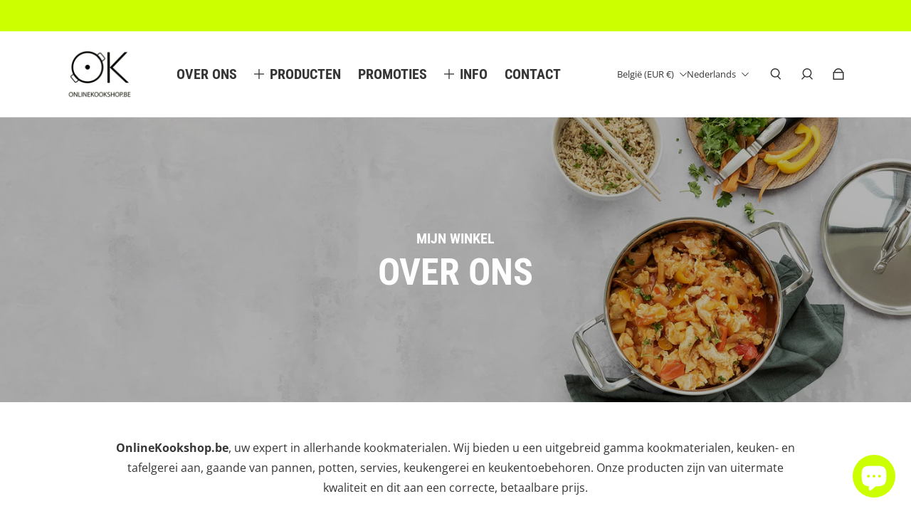

--- FILE ---
content_type: text/html; charset=utf-8
request_url: https://onlinekookshop.be/pages/over-ons
body_size: 40201
content:
<!doctype html>
  <html
    class="no-js max-w-full overflow-x-hidden !h-auto"
    lang="nl"
    data-headings-size="medium"
    data-headings-case="uppercase"
    data-headings-line-height="tight"
  >
  <head>
    <meta charset="utf-8">
    <meta http-equiv="X-UA-Compatible" content="IE=edge,chrome=1">
    <meta name="viewport" content="width=device-width,initial-scale=1">

    <link rel="preconnect" href="https://cdn.shopify.com" crossorigin>
    <link rel="preconnect" href="https://ajax.googleapis.com" crossorigin><link rel="preload" as="font" href="//onlinekookshop.be/cdn/fonts/open_sans/opensans_n4.c32e4d4eca5273f6d4ee95ddf54b5bbb75fc9b61.woff2" type="font/woff2" crossorigin><link rel="preload" as="font" href="//onlinekookshop.be/cdn/fonts/roboto_condensed/robotocondensed_n7.0c73a613503672be244d2f29ab6ddd3fc3cc69ae.woff2" type="font/woff2" crossorigin><link rel="preload" href="//onlinekookshop.be/cdn/shop/t/4/assets/theme.css?v=60152600495653087271708585717" as="style">

    <link rel="modulepreload" href="//onlinekookshop.be/cdn/shop/t/4/assets/theme.min.js?v=126014031971537727391708376345"><link rel="canonical" href="https://onlinekookshop.be/pages/over-ons"><link rel="icon" type="image/png" href="//onlinekookshop.be/cdn/shop/files/fav.png?crop=center&height=32&v=1708539764&width=32"><title>OVER ONS
&ndash; Onlinekookshop.be</title><meta property="og:site_name" content="Onlinekookshop.be">
<meta property="og:url" content="https://onlinekookshop.be/pages/over-ons">
<meta property="og:title" content="OVER ONS">
<meta property="og:type" content="website">
<meta property="og:description" content="Onlinekookshop.be"><meta property="og:image" content="http:files/logo.png">
  <meta property="og:image:secure_url" content="https:files/logo.png">
  <meta property="og:image:width" content="1200">
  <meta property="og:image:height" content="628">


<meta name="twitter:card" content="summary_large_image">
<meta name="twitter:title" content="OVER ONS">
<meta name="twitter:description" content="Onlinekookshop.be">

<link rel="canonical" href="https://onlinekookshop.be/pages/over-ons" />
<style>
  @font-face {
  font-family: "Roboto Condensed";
  font-weight: 700;
  font-style: normal;
  font-display: swap;
  src: url("//onlinekookshop.be/cdn/fonts/roboto_condensed/robotocondensed_n7.0c73a613503672be244d2f29ab6ddd3fc3cc69ae.woff2") format("woff2"),
       url("//onlinekookshop.be/cdn/fonts/roboto_condensed/robotocondensed_n7.ef6ece86ba55f49c27c4904a493c283a40f3a66e.woff") format("woff");
}

  @font-face {
  font-family: "Open Sans";
  font-weight: 400;
  font-style: normal;
  font-display: swap;
  src: url("//onlinekookshop.be/cdn/fonts/open_sans/opensans_n4.c32e4d4eca5273f6d4ee95ddf54b5bbb75fc9b61.woff2") format("woff2"),
       url("//onlinekookshop.be/cdn/fonts/open_sans/opensans_n4.5f3406f8d94162b37bfa232b486ac93ee892406d.woff") format("woff");
}

  @font-face {
  font-family: "Open Sans";
  font-weight: 700;
  font-style: normal;
  font-display: swap;
  src: url("//onlinekookshop.be/cdn/fonts/open_sans/opensans_n7.a9393be1574ea8606c68f4441806b2711d0d13e4.woff2") format("woff2"),
       url("//onlinekookshop.be/cdn/fonts/open_sans/opensans_n7.7b8af34a6ebf52beb1a4c1d8c73ad6910ec2e553.woff") format("woff");
}

  @font-face {
  font-family: "Roboto Condensed";
  font-weight: 700;
  font-style: normal;
  font-display: swap;
  src: url("//onlinekookshop.be/cdn/fonts/roboto_condensed/robotocondensed_n7.0c73a613503672be244d2f29ab6ddd3fc3cc69ae.woff2") format("woff2"),
       url("//onlinekookshop.be/cdn/fonts/roboto_condensed/robotocondensed_n7.ef6ece86ba55f49c27c4904a493c283a40f3a66e.woff") format("woff");
}

</style><style>
/* This file is automatically compiled, do not edit directly. See src/setup/css-variables.js */
:root {
--colors-background: #FFFFFF;
--colors-body-text: #363636;
--colors-body-text-opacity-10: rgba(54, 54, 54, 0.1);
--colors-body-text-opacity-20: rgba(54, 54, 54, 0.2);
--colors-body-text-opacity-55: rgba(54, 54, 54, 0.55);
--colors-border-opacity-10: rgba(54, 54, 54, 0.1);
--colors-headings: #363636;
--general-colors-background: #FFFFFF;
--general-colors-body: #363636;
--general-colors-body-opacity-10: rgba(54, 54, 54, 0.1);
--general-colors-body-opacity-20: rgba(54, 54, 54, 0.2);
--general-colors-body-opacity-55: rgba(54, 54, 54, 0.55);
--general-colors-border-opacity-10: rgba(54, 54, 54, 0.1);
--general-colors-headings: #363636;
--accent-1-colors-background: #363636;
--accent-1-colors-body: #FFFFFF;
--accent-1-colors-body-opacity-10: rgba(255, 255, 255, 0.7);
--accent-1-colors-body-opacity-20: rgba(255, 255, 255, 0.7);
--accent-1-colors-body-opacity-55: rgba(255, 255, 255, 0.7);
--accent-1-colors-border-opacity-10: rgba(255, 255, 255, 0.2);
--accent-1-colors-headings: #FFFFFF;
--accent-2-colors-background: #ccff00;
--accent-2-colors-body: #363636;
--accent-2-colors-body-opacity-10: rgba(54, 54, 54, 0.1);
--accent-2-colors-body-opacity-20: rgba(54, 54, 54, 0.2);
--accent-2-colors-body-opacity-55: rgba(54, 54, 54, 0.55);
--accent-2-colors-border-opacity-10: rgba(54, 54, 54, 0.1);
--accent-2-colors-headings: #363636;
--accent-3-colors-background: #F7F7F7;
--accent-3-colors-body: #363636;
--accent-3-colors-body-opacity-10: rgba(54, 54, 54, 0.1);
--accent-3-colors-body-opacity-20: rgba(54, 54, 54, 0.2);
--accent-3-colors-body-opacity-55: rgba(54, 54, 54, 0.55);
--accent-3-colors-border-opacity-10: rgba(54, 54, 54, 0.1);
--accent-3-colors-headings: #363636;
--invert-colors-background: #363636;
--invert-colors-body: #FFFFFF;
--font-body: "Open Sans", sans-serif;
--font-headings: "Roboto Condensed", sans-serif;
--font-size-base: 0.84rem;
--font-body-weight: 400;
--font-body-style: normal;
--heading-case: uppercase;
--slider-animation-duration: 900ms;

}</style><style data-shopify>

  @font-face {
  font-family: "Open Sans";
  font-weight: 400;
  font-style: normal;
  font-display: swap;
  src: url("//onlinekookshop.be/cdn/fonts/open_sans/opensans_n4.c32e4d4eca5273f6d4ee95ddf54b5bbb75fc9b61.woff2") format("woff2"),
       url("//onlinekookshop.be/cdn/fonts/open_sans/opensans_n4.5f3406f8d94162b37bfa232b486ac93ee892406d.woff") format("woff");
}

  @font-face {
  font-family: "Roboto Condensed";
  font-weight: 700;
  font-style: normal;
  font-display: swap;
  src: url("//onlinekookshop.be/cdn/fonts/roboto_condensed/robotocondensed_n7.0c73a613503672be244d2f29ab6ddd3fc3cc69ae.woff2") format("woff2"),
       url("//onlinekookshop.be/cdn/fonts/roboto_condensed/robotocondensed_n7.ef6ece86ba55f49c27c4904a493c283a40f3a66e.woff") format("woff");
}


  *,
  *::before,
  *::after {
    box-sizing: inherit;
  }

  html {
    box-sizing: border-box;
    height: 100%;
  }

  body {
    display: grid;
    grid-template-rows: auto auto 1fr auto;
    grid-template-columns: 100%;
    min-height: 100%;
    margin: 0;
  }

  details > summary::-webkit-details-marker {
    display: none;
  }

</style><script>window.performance && window.performance.mark && window.performance.mark('shopify.content_for_header.start');</script><meta name="google-site-verification" content="bW9Q66OK6ezTMRITwHWvXLTnngzDr5DyKiuuOZ1LRtw">
<meta id="shopify-digital-wallet" name="shopify-digital-wallet" content="/73156657420/digital_wallets/dialog">
<meta name="shopify-checkout-api-token" content="f287e4b0795f3255f284d5be47d53608">
<meta id="in-context-paypal-metadata" data-shop-id="73156657420" data-venmo-supported="false" data-environment="production" data-locale="nl_NL" data-paypal-v4="true" data-currency="EUR">
<link rel="alternate" hreflang="x-default" href="https://onlinekookshop.be/pages/over-ons">
<link rel="alternate" hreflang="en" href="https://onlinekookshop.be/en/pages/over-ons">
<script async="async" src="/checkouts/internal/preloads.js?locale=nl-BE"></script>
<link rel="preconnect" href="https://shop.app" crossorigin="anonymous">
<script async="async" src="https://shop.app/checkouts/internal/preloads.js?locale=nl-BE&shop_id=73156657420" crossorigin="anonymous"></script>
<script id="apple-pay-shop-capabilities" type="application/json">{"shopId":73156657420,"countryCode":"BE","currencyCode":"EUR","merchantCapabilities":["supports3DS"],"merchantId":"gid:\/\/shopify\/Shop\/73156657420","merchantName":"Onlinekookshop.be","requiredBillingContactFields":["postalAddress","email"],"requiredShippingContactFields":["postalAddress","email"],"shippingType":"shipping","supportedNetworks":["visa","maestro","masterCard","amex"],"total":{"type":"pending","label":"Onlinekookshop.be","amount":"1.00"},"shopifyPaymentsEnabled":true,"supportsSubscriptions":true}</script>
<script id="shopify-features" type="application/json">{"accessToken":"f287e4b0795f3255f284d5be47d53608","betas":["rich-media-storefront-analytics"],"domain":"onlinekookshop.be","predictiveSearch":true,"shopId":73156657420,"locale":"nl"}</script>
<script>var Shopify = Shopify || {};
Shopify.shop = "989679-2.myshopify.com";
Shopify.locale = "nl";
Shopify.currency = {"active":"EUR","rate":"1.0"};
Shopify.country = "BE";
Shopify.theme = {"name":"Influence","id":149293564172,"schema_name":"Influence","schema_version":"3.1.0","theme_store_id":1536,"role":"main"};
Shopify.theme.handle = "null";
Shopify.theme.style = {"id":null,"handle":null};
Shopify.cdnHost = "onlinekookshop.be/cdn";
Shopify.routes = Shopify.routes || {};
Shopify.routes.root = "/";</script>
<script type="module">!function(o){(o.Shopify=o.Shopify||{}).modules=!0}(window);</script>
<script>!function(o){function n(){var o=[];function n(){o.push(Array.prototype.slice.apply(arguments))}return n.q=o,n}var t=o.Shopify=o.Shopify||{};t.loadFeatures=n(),t.autoloadFeatures=n()}(window);</script>
<script>
  window.ShopifyPay = window.ShopifyPay || {};
  window.ShopifyPay.apiHost = "shop.app\/pay";
  window.ShopifyPay.redirectState = null;
</script>
<script id="shop-js-analytics" type="application/json">{"pageType":"page"}</script>
<script defer="defer" async type="module" src="//onlinekookshop.be/cdn/shopifycloud/shop-js/modules/v2/client.init-shop-cart-sync_TYIdXJhk.nl.esm.js"></script>
<script defer="defer" async type="module" src="//onlinekookshop.be/cdn/shopifycloud/shop-js/modules/v2/chunk.common_B02BEaEK.esm.js"></script>
<script type="module">
  await import("//onlinekookshop.be/cdn/shopifycloud/shop-js/modules/v2/client.init-shop-cart-sync_TYIdXJhk.nl.esm.js");
await import("//onlinekookshop.be/cdn/shopifycloud/shop-js/modules/v2/chunk.common_B02BEaEK.esm.js");

  window.Shopify.SignInWithShop?.initShopCartSync?.({"fedCMEnabled":true,"windoidEnabled":true});

</script>
<script>
  window.Shopify = window.Shopify || {};
  if (!window.Shopify.featureAssets) window.Shopify.featureAssets = {};
  window.Shopify.featureAssets['shop-js'] = {"shop-cart-sync":["modules/v2/client.shop-cart-sync_8Rpu-_UE.nl.esm.js","modules/v2/chunk.common_B02BEaEK.esm.js"],"init-fed-cm":["modules/v2/client.init-fed-cm_mABe7vcM.nl.esm.js","modules/v2/chunk.common_B02BEaEK.esm.js"],"init-shop-email-lookup-coordinator":["modules/v2/client.init-shop-email-lookup-coordinator_CqznHedE.nl.esm.js","modules/v2/chunk.common_B02BEaEK.esm.js"],"shop-cash-offers":["modules/v2/client.shop-cash-offers_CXKEkHDq.nl.esm.js","modules/v2/chunk.common_B02BEaEK.esm.js","modules/v2/chunk.modal_6QcigMUN.esm.js"],"init-shop-cart-sync":["modules/v2/client.init-shop-cart-sync_TYIdXJhk.nl.esm.js","modules/v2/chunk.common_B02BEaEK.esm.js"],"init-windoid":["modules/v2/client.init-windoid_B9FTiuQr.nl.esm.js","modules/v2/chunk.common_B02BEaEK.esm.js"],"shop-toast-manager":["modules/v2/client.shop-toast-manager_lLi3KCOD.nl.esm.js","modules/v2/chunk.common_B02BEaEK.esm.js"],"pay-button":["modules/v2/client.pay-button_va9Vr_Ys.nl.esm.js","modules/v2/chunk.common_B02BEaEK.esm.js"],"shop-button":["modules/v2/client.shop-button_K4j7kzWl.nl.esm.js","modules/v2/chunk.common_B02BEaEK.esm.js"],"shop-login-button":["modules/v2/client.shop-login-button_B0KpbGJ7.nl.esm.js","modules/v2/chunk.common_B02BEaEK.esm.js","modules/v2/chunk.modal_6QcigMUN.esm.js"],"avatar":["modules/v2/client.avatar_BTnouDA3.nl.esm.js"],"shop-follow-button":["modules/v2/client.shop-follow-button_BloBojtU.nl.esm.js","modules/v2/chunk.common_B02BEaEK.esm.js","modules/v2/chunk.modal_6QcigMUN.esm.js"],"init-customer-accounts-sign-up":["modules/v2/client.init-customer-accounts-sign-up_Dipxcooh.nl.esm.js","modules/v2/client.shop-login-button_B0KpbGJ7.nl.esm.js","modules/v2/chunk.common_B02BEaEK.esm.js","modules/v2/chunk.modal_6QcigMUN.esm.js"],"init-shop-for-new-customer-accounts":["modules/v2/client.init-shop-for-new-customer-accounts_BgV4ugre.nl.esm.js","modules/v2/client.shop-login-button_B0KpbGJ7.nl.esm.js","modules/v2/chunk.common_B02BEaEK.esm.js","modules/v2/chunk.modal_6QcigMUN.esm.js"],"init-customer-accounts":["modules/v2/client.init-customer-accounts_JAEGtbVJ.nl.esm.js","modules/v2/client.shop-login-button_B0KpbGJ7.nl.esm.js","modules/v2/chunk.common_B02BEaEK.esm.js","modules/v2/chunk.modal_6QcigMUN.esm.js"],"checkout-modal":["modules/v2/client.checkout-modal_C0AEOhe1.nl.esm.js","modules/v2/chunk.common_B02BEaEK.esm.js","modules/v2/chunk.modal_6QcigMUN.esm.js"],"lead-capture":["modules/v2/client.lead-capture_731cNgmN.nl.esm.js","modules/v2/chunk.common_B02BEaEK.esm.js","modules/v2/chunk.modal_6QcigMUN.esm.js"],"shop-login":["modules/v2/client.shop-login_Iz9x3hRr.nl.esm.js","modules/v2/chunk.common_B02BEaEK.esm.js","modules/v2/chunk.modal_6QcigMUN.esm.js"],"payment-terms":["modules/v2/client.payment-terms_bOD5pwv2.nl.esm.js","modules/v2/chunk.common_B02BEaEK.esm.js","modules/v2/chunk.modal_6QcigMUN.esm.js"]};
</script>
<script>(function() {
  var isLoaded = false;
  function asyncLoad() {
    if (isLoaded) return;
    isLoaded = true;
    var urls = ["https:\/\/chimpstatic.com\/mcjs-connected\/js\/users\/7decc6790e0ebef116b681b5e\/616d6836647b9ac107116800e.js?shop=989679-2.myshopify.com"];
    for (var i = 0; i < urls.length; i++) {
      var s = document.createElement('script');
      s.type = 'text/javascript';
      s.async = true;
      s.src = urls[i];
      var x = document.getElementsByTagName('script')[0];
      x.parentNode.insertBefore(s, x);
    }
  };
  if(window.attachEvent) {
    window.attachEvent('onload', asyncLoad);
  } else {
    window.addEventListener('load', asyncLoad, false);
  }
})();</script>
<script id="__st">var __st={"a":73156657420,"offset":3600,"reqid":"84ae6646-c500-40a1-bb1b-b271e2abdc2a-1764244740","pageurl":"onlinekookshop.be\/pages\/over-ons","s":"pages-119056728332","u":"30b6ac67a0c0","p":"page","rtyp":"page","rid":119056728332};</script>
<script>window.ShopifyPaypalV4VisibilityTracking = true;</script>
<script id="captcha-bootstrap">!function(){'use strict';const t='contact',e='account',n='new_comment',o=[[t,t],['blogs',n],['comments',n],[t,'customer']],c=[[e,'customer_login'],[e,'guest_login'],[e,'recover_customer_password'],[e,'create_customer']],r=t=>t.map((([t,e])=>`form[action*='/${t}']:not([data-nocaptcha='true']) input[name='form_type'][value='${e}']`)).join(','),a=t=>()=>t?[...document.querySelectorAll(t)].map((t=>t.form)):[];function s(){const t=[...o],e=r(t);return a(e)}const i='password',u='form_key',d=['recaptcha-v3-token','g-recaptcha-response','h-captcha-response',i],f=()=>{try{return window.sessionStorage}catch{return}},m='__shopify_v',_=t=>t.elements[u];function p(t,e,n=!1){try{const o=window.sessionStorage,c=JSON.parse(o.getItem(e)),{data:r}=function(t){const{data:e,action:n}=t;return t[m]||n?{data:e,action:n}:{data:t,action:n}}(c);for(const[e,n]of Object.entries(r))t.elements[e]&&(t.elements[e].value=n);n&&o.removeItem(e)}catch(o){console.error('form repopulation failed',{error:o})}}const l='form_type',E='cptcha';function T(t){t.dataset[E]=!0}const w=window,h=w.document,L='Shopify',v='ce_forms',y='captcha';let A=!1;((t,e)=>{const n=(g='f06e6c50-85a8-45c8-87d0-21a2b65856fe',I='https://cdn.shopify.com/shopifycloud/storefront-forms-hcaptcha/ce_storefront_forms_captcha_hcaptcha.v1.5.2.iife.js',D={infoText:'Beschermd door hCaptcha',privacyText:'Privacy',termsText:'Voorwaarden'},(t,e,n)=>{const o=w[L][v],c=o.bindForm;if(c)return c(t,g,e,D).then(n);var r;o.q.push([[t,g,e,D],n]),r=I,A||(h.body.append(Object.assign(h.createElement('script'),{id:'captcha-provider',async:!0,src:r})),A=!0)});var g,I,D;w[L]=w[L]||{},w[L][v]=w[L][v]||{},w[L][v].q=[],w[L][y]=w[L][y]||{},w[L][y].protect=function(t,e){n(t,void 0,e),T(t)},Object.freeze(w[L][y]),function(t,e,n,w,h,L){const[v,y,A,g]=function(t,e,n){const i=e?o:[],u=t?c:[],d=[...i,...u],f=r(d),m=r(i),_=r(d.filter((([t,e])=>n.includes(e))));return[a(f),a(m),a(_),s()]}(w,h,L),I=t=>{const e=t.target;return e instanceof HTMLFormElement?e:e&&e.form},D=t=>v().includes(t);t.addEventListener('submit',(t=>{const e=I(t);if(!e)return;const n=D(e)&&!e.dataset.hcaptchaBound&&!e.dataset.recaptchaBound,o=_(e),c=g().includes(e)&&(!o||!o.value);(n||c)&&t.preventDefault(),c&&!n&&(function(t){try{if(!f())return;!function(t){const e=f();if(!e)return;const n=_(t);if(!n)return;const o=n.value;o&&e.removeItem(o)}(t);const e=Array.from(Array(32),(()=>Math.random().toString(36)[2])).join('');!function(t,e){_(t)||t.append(Object.assign(document.createElement('input'),{type:'hidden',name:u})),t.elements[u].value=e}(t,e),function(t,e){const n=f();if(!n)return;const o=[...t.querySelectorAll(`input[type='${i}']`)].map((({name:t})=>t)),c=[...d,...o],r={};for(const[a,s]of new FormData(t).entries())c.includes(a)||(r[a]=s);n.setItem(e,JSON.stringify({[m]:1,action:t.action,data:r}))}(t,e)}catch(e){console.error('failed to persist form',e)}}(e),e.submit())}));const S=(t,e)=>{t&&!t.dataset[E]&&(n(t,e.some((e=>e===t))),T(t))};for(const o of['focusin','change'])t.addEventListener(o,(t=>{const e=I(t);D(e)&&S(e,y())}));const B=e.get('form_key'),M=e.get(l),P=B&&M;t.addEventListener('DOMContentLoaded',(()=>{const t=y();if(P)for(const e of t)e.elements[l].value===M&&p(e,B);[...new Set([...A(),...v().filter((t=>'true'===t.dataset.shopifyCaptcha))])].forEach((e=>S(e,t)))}))}(h,new URLSearchParams(w.location.search),n,t,e,['guest_login'])})(!0,!0)}();</script>
<script integrity="sha256-52AcMU7V7pcBOXWImdc/TAGTFKeNjmkeM1Pvks/DTgc=" data-source-attribution="shopify.loadfeatures" defer="defer" src="//onlinekookshop.be/cdn/shopifycloud/storefront/assets/storefront/load_feature-81c60534.js" crossorigin="anonymous"></script>
<script crossorigin="anonymous" defer="defer" src="//onlinekookshop.be/cdn/shopifycloud/storefront/assets/shopify_pay/storefront-65b4c6d7.js?v=20250812"></script>
<script data-source-attribution="shopify.dynamic_checkout.dynamic.init">var Shopify=Shopify||{};Shopify.PaymentButton=Shopify.PaymentButton||{isStorefrontPortableWallets:!0,init:function(){window.Shopify.PaymentButton.init=function(){};var t=document.createElement("script");t.src="https://onlinekookshop.be/cdn/shopifycloud/portable-wallets/latest/portable-wallets.nl.js",t.type="module",document.head.appendChild(t)}};
</script>
<script data-source-attribution="shopify.dynamic_checkout.buyer_consent">
  function portableWalletsHideBuyerConsent(e){var t=document.getElementById("shopify-buyer-consent"),n=document.getElementById("shopify-subscription-policy-button");t&&n&&(t.classList.add("hidden"),t.setAttribute("aria-hidden","true"),n.removeEventListener("click",e))}function portableWalletsShowBuyerConsent(e){var t=document.getElementById("shopify-buyer-consent"),n=document.getElementById("shopify-subscription-policy-button");t&&n&&(t.classList.remove("hidden"),t.removeAttribute("aria-hidden"),n.addEventListener("click",e))}window.Shopify?.PaymentButton&&(window.Shopify.PaymentButton.hideBuyerConsent=portableWalletsHideBuyerConsent,window.Shopify.PaymentButton.showBuyerConsent=portableWalletsShowBuyerConsent);
</script>
<script data-source-attribution="shopify.dynamic_checkout.cart.bootstrap">document.addEventListener("DOMContentLoaded",(function(){function t(){return document.querySelector("shopify-accelerated-checkout-cart, shopify-accelerated-checkout")}if(t())Shopify.PaymentButton.init();else{new MutationObserver((function(e,n){t()&&(Shopify.PaymentButton.init(),n.disconnect())})).observe(document.body,{childList:!0,subtree:!0})}}));
</script>
<script id='scb4127' type='text/javascript' async='' src='https://onlinekookshop.be/cdn/shopifycloud/privacy-banner/storefront-banner.js'></script><link id="shopify-accelerated-checkout-styles" rel="stylesheet" media="screen" href="https://onlinekookshop.be/cdn/shopifycloud/portable-wallets/latest/accelerated-checkout-backwards-compat.css" crossorigin="anonymous">
<style id="shopify-accelerated-checkout-cart">
        #shopify-buyer-consent {
  margin-top: 1em;
  display: inline-block;
  width: 100%;
}

#shopify-buyer-consent.hidden {
  display: none;
}

#shopify-subscription-policy-button {
  background: none;
  border: none;
  padding: 0;
  text-decoration: underline;
  font-size: inherit;
  cursor: pointer;
}

#shopify-subscription-policy-button::before {
  box-shadow: none;
}

      </style>

<script>window.performance && window.performance.mark && window.performance.mark('shopify.content_for_header.end');</script>

    <script>document.documentElement.className = document.documentElement.className.replace('no-js', 'js');</script>
  <!-- BEGIN app block: shopify://apps/judge-me-reviews/blocks/judgeme_core/61ccd3b1-a9f2-4160-9fe9-4fec8413e5d8 --><!-- Start of Judge.me Core -->




<link rel="dns-prefetch" href="https://cdnwidget.judge.me">
<link rel="dns-prefetch" href="https://cdn.judge.me">
<link rel="dns-prefetch" href="https://cdn1.judge.me">
<link rel="dns-prefetch" href="https://api.judge.me">

<script data-cfasync='false' class='jdgm-settings-script'>window.jdgmSettings={"pagination":5,"disable_web_reviews":false,"badge_no_review_text":"Geen beoordelingen","badge_n_reviews_text":"{{ n }} beoordeling/beoordelingen","hide_badge_preview_if_no_reviews":true,"badge_hide_text":false,"enforce_center_preview_badge":false,"widget_title":"Klanten-reviews","widget_open_form_text":"Schrijf een recensie","widget_close_form_text":"Annuleer beoordeling","widget_refresh_page_text":"Pagina hernieuwen","widget_summary_text":"Gebaseerd op {{ number_of_reviews }} beoordeling/beoordelingen","widget_no_review_text":"Nog geen beoordelingen","widget_name_field_text":"Naam","widget_verified_name_field_text":"Geverifieerde naam (openbaar)","widget_name_placeholder_text":"Voer je naam in (openbaar)","widget_required_field_error_text":"Dit veld is verplicht.","widget_email_field_text":"E-mail","widget_verified_email_field_text":"Geverifieerd e-mailadres (privé, kan niet worden bewerkt)","widget_email_placeholder_text":"Voer uw e-mailadres in (privé)","widget_email_field_error_text":"Gelieve een geldig e-mailadres in te geven.","widget_rating_field_text":"Beoordeling","widget_review_title_field_text":"Titel van beoordeling","widget_review_title_placeholder_text":"Geef uw beoordeling een titel","widget_review_body_field_text":"Beoordeling","widget_review_body_placeholder_text":"Schrijf hier uw opmerkingen","widget_pictures_field_text":"Foto/Video (optioneel)","widget_submit_review_text":"Review versturen","widget_submit_verified_review_text":"Verstuur geverifieerde beoordeling","widget_submit_success_msg_with_auto_publish":"Dank je! Vernieuw de pagina over enkele ogenblikken om uw recensie te zien. U kunt uw recensie verwijderen of bewerken door in te loggen op \u003ca href='https://judge.me/login' target='_blank' rel='nofollow noopener'\u003eJudge.me\u003c/a\u003e","widget_submit_success_msg_no_auto_publish":"Dank je! Uw recensie wordt gepubliceerd zodra deze is goedgekeurd door de winkelbeheerder. U kunt uw recensie verwijderen of bewerken door in te loggen op \u003ca href='https://judge.me/login' target='_blank' rel='nofollow noopener'\u003eJudge.me\u003c/a\u003e","widget_show_default_reviews_out_of_total_text":"{{ n_reviews_shown }} wordt weergegeven bij {{ n_reviews }} beoordelingen.","widget_show_all_link_text":"Toon alles","widget_show_less_link_text":"Laat minder zien","widget_author_said_text":"{{ reviewer_name }} zei:","widget_days_text":"{{ n }} dagen geleden","widget_weeks_text":"{{ n }} week/weken geleden","widget_months_text":"{{ n }} maanden/maanden geleden","widget_years_text":"{{ n }} jaar/jaar geleden","widget_yesterday_text":"Gisteren","widget_today_text":"Vandaag","widget_replied_text":"\u003e\u003e {{ shop_name }} heeft gereageerd:","widget_read_more_text":"Lees verder","widget_rating_filter_see_all_text":"Alle beoordelingen bekijken","widget_sorting_most_recent_text":"Meest recente","widget_sorting_highest_rating_text":"Hoogste waardering","widget_sorting_lowest_rating_text":"Laagste waardering","widget_sorting_with_pictures_text":"Alleen afbeeldingen","widget_sorting_most_helpful_text":"Meest behulpzaam","widget_open_question_form_text":"Een vraag stellen","widget_reviews_subtab_text":"beoordelingen","widget_questions_subtab_text":"vragen","widget_question_label_text":"Vraag","widget_answer_label_text":"Antwoord","widget_question_placeholder_text":"Schrijf hier uw vraag","widget_submit_question_text":"Vraag verzenden","widget_question_submit_success_text":"Bedankt voor je vraag! We zullen u op de hoogte stellen en uw vraag zal worden gepubliceerd zodra deze is beantwoord.","verified_badge_text":"geverifieerd","verified_badge_placement":"left-of-reviewer-name","widget_hide_border":false,"widget_social_share":false,"all_reviews_include_out_of_store_products":true,"all_reviews_out_of_store_text":"(uit winkel)","all_reviews_product_name_prefix_text":"over","enable_review_pictures":true,"widget_product_reviews_subtab_text":"Product recensies","widget_shop_reviews_subtab_text":"Winkel beoordelingen","widget_write_a_store_review_text":"Schrijf een winkelrecensie","widget_other_languages_heading":"Beoordelingen in Andere Talen","widget_sorting_pictures_first_text":"Foto's eerst","floating_tab_button_name":"★ Beoordelingen","floating_tab_title":"Laat klanten voor ons spreken","floating_tab_url":"","floating_tab_url_enabled":false,"all_reviews_text_badge_text":"Klanten beoordelen ons {{ shop.metafields.judgeme.all_reviews_rating | round: 1 }}/5 gebaseerd op {{ shop.metafields.judgeme.all_reviews_count }} - recensies.","all_reviews_text_badge_text_branded_style":"{{ shop.metafields.judgeme.all_reviews_rating | round: 1 }} van 5 sterren gebaseerd op {{ shop.metafields.judgeme.all_reviews_count }} beoordelingen","all_reviews_text_badge_url":"","all_reviews_text_style":"branded","featured_carousel_title":"Laat klanten voor ons spreken","featured_carousel_count_text":"van {{ n }} recensies","featured_carousel_url":"","verified_count_badge_style":"branded","verified_count_badge_url":"","picture_reminder_submit_button":"Upload afbeeldingen","widget_sorting_videos_first_text":"Video's eerst","widget_review_pending_text":"In afwachting","remove_microdata_snippet":false,"preview_badge_no_question_text":"Geen vragen","preview_badge_n_question_text":"{{ number_of_questions }} vraag/vragen","widget_search_bar_placeholder":"Doorzoek beoordelingen","widget_sorting_verified_only_text":"Alleen geverifieerd","featured_carousel_verified_badge_enable":true,"featured_carousel_more_reviews_button_text":"Read more reviews","featured_carousel_view_product_button_text":"Bekijk product","all_reviews_page_load_more_text":"Laad meer recensies","widget_advanced_speed_features":5,"widget_public_name_text":"openbaar weergegeven als","default_reviewer_name_has_non_latin":true,"widget_reviewer_anonymous":"Anoniem","medals_widget_title":"Judge.me Review-medailles","widget_invalid_yt_video_url_error_text":"Geen YouTube-video-URL","widget_max_length_field_error_text":"Voer niet meer dan {0} tekens in.","widget_verified_by_shop_text":"Geverifieerd door Shop","widget_load_with_code_splitting":true,"widget_ugc_title":"Door ons gemaakt, door jou gedeeld","widget_ugc_subtitle":"Tag ons om jouw foto op onze pagina te zien","widget_ugc_primary_button_text":"Koop nu","widget_ugc_secondary_button_text":"Meer laden","widget_ugc_reviews_button_text":"Bekijk beoordelingen","widget_primary_color":"#CCFF00","widget_summary_average_rating_text":"{{ average_rating }} van de 5","widget_media_grid_title":"Foto\u0026#39;s en video\u0026#39;s van klanten","widget_media_grid_see_more_text":"Bekijk meer","widget_verified_by_judgeme_text":"Geverifieerd door Judge.me","widget_verified_by_judgeme_text_in_store_medals":"Verified by Judge.me","widget_media_field_exceed_quantity_message":"Sorry, we kunnen slechts {{ max_media }} voor één recensie accepteren.","widget_media_field_exceed_limit_message":"{{ file_name }} is te groot, selecteer een {{ media_type }} kleiner dan {{ size_limit }}MB.","widget_review_submitted_text":"Recensie verzonden!","widget_question_submitted_text":"Vraag ingediend!","widget_close_form_text_question":"Annuleer","widget_write_your_answer_here_text":"Schrijf hier je antwoord","widget_enabled_branded_link":true,"widget_show_collected_by_judgeme":true,"widget_collected_by_judgeme_text":"verzameld door Judge.me","widget_load_more_text":"Meer laden","widget_full_review_text":"Volledige review","widget_read_more_reviews_text":"Lees meer beoordelingen","widget_read_questions_text":"Lees vragen","widget_questions_and_answers_text":"Vragen","widget_verified_by_text":"Geverifieërd door","widget_number_of_reviews_text":"{{ number_of_reviews }} beoordelingen","widget_back_button_text":"Terug","widget_next_button_text":"Volgende","widget_custom_forms_filter_button":"Filters","how_reviews_are_collected":"Hoe beoordelingen worden verzameld?","widget_gdpr_statement":"hoe we je gegevens gebruiken: we nemen alleen contact met je op over de recensie die je hebt achtergelaten, en alleen als dat nodig is. door je recensie in te dienen, ga je akkoord met de \u003ca href='https://judge.me/terms' target='_blank' rel='nofollow noopener'\u003evoorwaarden\u003c/a\u003e en \u003ca href='https://judge.me/privacy' target='_blank' rel='nofollow noopener'\u003eprivacybeleid\u003c/a\u003e en \u003ca href='https://judge.me/content-policy' target='_blank' rel='nofollow noopener'\u003einhoud\u003c/a\u003e beleid van Judge.me.","review_snippet_widget_round_border_style":true,"review_snippet_widget_card_color":"#FFFFFF","review_snippet_widget_slider_arrows_background_color":"#FFFFFF","review_snippet_widget_slider_arrows_color":"#000000","review_snippet_widget_star_color":"#339999","platform":"shopify","branding_url":"https://app.judge.me/reviews","branding_text":"Via Judge.me","locale":"en","reply_name":"Onlinekookshop.be","widget_version":"3.0","footer":true,"autopublish":true,"review_dates":true,"enable_custom_form":false,"enable_multi_locales_translations":false,"can_be_branded":false,"reply_name_text":"Onlinekookshop.be"};</script> <style class='jdgm-settings-style'>.jdgm-xx{left:0}:root{--jdgm-primary-color: #cf0;--jdgm-secondary-color: rgba(204,255,0,0.1);--jdgm-star-color: #cf0;--jdgm-write-review-text-color: white;--jdgm-write-review-bg-color: #CCFF00;--jdgm-paginate-color: #cf0;--jdgm-border-radius: 0;--jdgm-reviewer-name-color: #CCFF00}.jdgm-histogram__bar-content{background-color:#cf0}.jdgm-rev[data-verified-buyer=true] .jdgm-rev__icon.jdgm-rev__icon:after,.jdgm-rev__buyer-badge.jdgm-rev__buyer-badge{color:white;background-color:#cf0}.jdgm-review-widget--small .jdgm-gallery.jdgm-gallery .jdgm-gallery__thumbnail-link:nth-child(8) .jdgm-gallery__thumbnail-wrapper.jdgm-gallery__thumbnail-wrapper:before{content:"Bekijk meer"}@media only screen and (min-width: 768px){.jdgm-gallery.jdgm-gallery .jdgm-gallery__thumbnail-link:nth-child(8) .jdgm-gallery__thumbnail-wrapper.jdgm-gallery__thumbnail-wrapper:before{content:"Bekijk meer"}}.jdgm-prev-badge[data-average-rating='0.00']{display:none !important}.jdgm-author-all-initials{display:none !important}.jdgm-author-last-initial{display:none !important}.jdgm-rev-widg__title{visibility:hidden}.jdgm-rev-widg__summary-text{visibility:hidden}.jdgm-prev-badge__text{visibility:hidden}.jdgm-rev__prod-link-prefix:before{content:'over'}.jdgm-rev__out-of-store-text:before{content:'(uit winkel)'}@media only screen and (min-width: 768px){.jdgm-rev__pics .jdgm-rev_all-rev-page-picture-separator,.jdgm-rev__pics .jdgm-rev__product-picture{display:none}}@media only screen and (max-width: 768px){.jdgm-rev__pics .jdgm-rev_all-rev-page-picture-separator,.jdgm-rev__pics .jdgm-rev__product-picture{display:none}}.jdgm-preview-badge[data-template="product"]{display:none !important}.jdgm-preview-badge[data-template="collection"]{display:none !important}.jdgm-preview-badge[data-template="index"]{display:none !important}.jdgm-review-widget[data-from-snippet="true"]{display:none !important}.jdgm-verified-count-badget[data-from-snippet="true"]{display:none !important}.jdgm-carousel-wrapper[data-from-snippet="true"]{display:none !important}.jdgm-all-reviews-text[data-from-snippet="true"]{display:none !important}.jdgm-medals-section[data-from-snippet="true"]{display:none !important}.jdgm-ugc-media-wrapper[data-from-snippet="true"]{display:none !important}.jdgm-review-snippet-widget .jdgm-rev-snippet-widget__cards-container .jdgm-rev-snippet-card{border-radius:8px;background:#fff}.jdgm-review-snippet-widget .jdgm-rev-snippet-widget__cards-container .jdgm-rev-snippet-card__rev-rating .jdgm-star{color:#399}.jdgm-review-snippet-widget .jdgm-rev-snippet-widget__prev-btn,.jdgm-review-snippet-widget .jdgm-rev-snippet-widget__next-btn{border-radius:50%;background:#fff}.jdgm-review-snippet-widget .jdgm-rev-snippet-widget__prev-btn>svg,.jdgm-review-snippet-widget .jdgm-rev-snippet-widget__next-btn>svg{fill:#000}.jdgm-full-rev-modal.rev-snippet-widget .jm-mfp-container .jm-mfp-content,.jdgm-full-rev-modal.rev-snippet-widget .jm-mfp-container .jdgm-full-rev__icon,.jdgm-full-rev-modal.rev-snippet-widget .jm-mfp-container .jdgm-full-rev__pic-img,.jdgm-full-rev-modal.rev-snippet-widget .jm-mfp-container .jdgm-full-rev__reply{border-radius:8px}.jdgm-full-rev-modal.rev-snippet-widget .jm-mfp-container .jdgm-full-rev[data-verified-buyer="true"] .jdgm-full-rev__icon::after{border-radius:8px}.jdgm-full-rev-modal.rev-snippet-widget .jm-mfp-container .jdgm-full-rev .jdgm-rev__buyer-badge{border-radius:calc( 8px / 2 )}.jdgm-full-rev-modal.rev-snippet-widget .jm-mfp-container .jdgm-full-rev .jdgm-full-rev__replier::before{content:'Onlinekookshop.be'}.jdgm-full-rev-modal.rev-snippet-widget .jm-mfp-container .jdgm-full-rev .jdgm-full-rev__product-button{border-radius:calc( 8px * 6 )}
</style> <style class='jdgm-settings-style'></style>

  
  
  
  <style class='jdgm-miracle-styles'>
  @-webkit-keyframes jdgm-spin{0%{-webkit-transform:rotate(0deg);-ms-transform:rotate(0deg);transform:rotate(0deg)}100%{-webkit-transform:rotate(359deg);-ms-transform:rotate(359deg);transform:rotate(359deg)}}@keyframes jdgm-spin{0%{-webkit-transform:rotate(0deg);-ms-transform:rotate(0deg);transform:rotate(0deg)}100%{-webkit-transform:rotate(359deg);-ms-transform:rotate(359deg);transform:rotate(359deg)}}@font-face{font-family:'JudgemeStar';src:url("[data-uri]") format("woff");font-weight:normal;font-style:normal}.jdgm-star{font-family:'JudgemeStar';display:inline !important;text-decoration:none !important;padding:0 4px 0 0 !important;margin:0 !important;font-weight:bold;opacity:1;-webkit-font-smoothing:antialiased;-moz-osx-font-smoothing:grayscale}.jdgm-star:hover{opacity:1}.jdgm-star:last-of-type{padding:0 !important}.jdgm-star.jdgm--on:before{content:"\e000"}.jdgm-star.jdgm--off:before{content:"\e001"}.jdgm-star.jdgm--half:before{content:"\e002"}.jdgm-widget *{margin:0;line-height:1.4;-webkit-box-sizing:border-box;-moz-box-sizing:border-box;box-sizing:border-box;-webkit-overflow-scrolling:touch}.jdgm-hidden{display:none !important;visibility:hidden !important}.jdgm-temp-hidden{display:none}.jdgm-spinner{width:40px;height:40px;margin:auto;border-radius:50%;border-top:2px solid #eee;border-right:2px solid #eee;border-bottom:2px solid #eee;border-left:2px solid #ccc;-webkit-animation:jdgm-spin 0.8s infinite linear;animation:jdgm-spin 0.8s infinite linear}.jdgm-prev-badge{display:block !important}

</style>


  
  
   


<script data-cfasync='false' class='jdgm-script'>
!function(e){window.jdgm=window.jdgm||{},jdgm.CDN_HOST="https://cdnwidget.judge.me/",jdgm.API_HOST="https://api.judge.me/",jdgm.CDN_BASE_URL="https://cdn.shopify.com/extensions/019ac179-2efa-7a57-9b30-e321409e45f0/judgeme-extensions-244/assets/",
jdgm.docReady=function(d){(e.attachEvent?"complete"===e.readyState:"loading"!==e.readyState)?
setTimeout(d,0):e.addEventListener("DOMContentLoaded",d)},jdgm.loadCSS=function(d,t,o,a){
!o&&jdgm.loadCSS.requestedUrls.indexOf(d)>=0||(jdgm.loadCSS.requestedUrls.push(d),
(a=e.createElement("link")).rel="stylesheet",a.class="jdgm-stylesheet",a.media="nope!",
a.href=d,a.onload=function(){this.media="all",t&&setTimeout(t)},e.body.appendChild(a))},
jdgm.loadCSS.requestedUrls=[],jdgm.loadJS=function(e,d){var t=new XMLHttpRequest;
t.onreadystatechange=function(){4===t.readyState&&(Function(t.response)(),d&&d(t.response))},
t.open("GET",e),t.send()},jdgm.docReady((function(){(window.jdgmLoadCSS||e.querySelectorAll(
".jdgm-widget, .jdgm-all-reviews-page").length>0)&&(jdgmSettings.widget_load_with_code_splitting?
parseFloat(jdgmSettings.widget_version)>=3?jdgm.loadCSS(jdgm.CDN_HOST+"widget_v3/base.css"):
jdgm.loadCSS(jdgm.CDN_HOST+"widget/base.css"):jdgm.loadCSS(jdgm.CDN_HOST+"shopify_v2.css"),
jdgm.loadJS(jdgm.CDN_HOST+"loader.js"))}))}(document);
</script>
<noscript><link rel="stylesheet" type="text/css" media="all" href="https://cdnwidget.judge.me/shopify_v2.css"></noscript>

<!-- BEGIN app snippet: theme_fix_tags --><script>
  (function() {
    var jdgmThemeFixes = null;
    if (!jdgmThemeFixes) return;
    var thisThemeFix = jdgmThemeFixes[Shopify.theme.id];
    if (!thisThemeFix) return;

    if (thisThemeFix.html) {
      document.addEventListener("DOMContentLoaded", function() {
        var htmlDiv = document.createElement('div');
        htmlDiv.classList.add('jdgm-theme-fix-html');
        htmlDiv.innerHTML = thisThemeFix.html;
        document.body.append(htmlDiv);
      });
    };

    if (thisThemeFix.css) {
      var styleTag = document.createElement('style');
      styleTag.classList.add('jdgm-theme-fix-style');
      styleTag.innerHTML = thisThemeFix.css;
      document.head.append(styleTag);
    };

    if (thisThemeFix.js) {
      var scriptTag = document.createElement('script');
      scriptTag.classList.add('jdgm-theme-fix-script');
      scriptTag.innerHTML = thisThemeFix.js;
      document.head.append(scriptTag);
    };
  })();
</script>
<!-- END app snippet -->
<!-- End of Judge.me Core -->



<!-- END app block --><script src="https://cdn.shopify.com/extensions/7bc9bb47-adfa-4267-963e-cadee5096caf/inbox-1252/assets/inbox-chat-loader.js" type="text/javascript" defer="defer"></script>
<script src="https://cdn.shopify.com/extensions/019ac179-2efa-7a57-9b30-e321409e45f0/judgeme-extensions-244/assets/loader.js" type="text/javascript" defer="defer"></script>
<link href="https://monorail-edge.shopifysvc.com" rel="dns-prefetch">
<script>(function(){if ("sendBeacon" in navigator && "performance" in window) {try {var session_token_from_headers = performance.getEntriesByType('navigation')[0].serverTiming.find(x => x.name == '_s').description;} catch {var session_token_from_headers = undefined;}var session_cookie_matches = document.cookie.match(/_shopify_s=([^;]*)/);var session_token_from_cookie = session_cookie_matches && session_cookie_matches.length === 2 ? session_cookie_matches[1] : "";var session_token = session_token_from_headers || session_token_from_cookie || "";function handle_abandonment_event(e) {var entries = performance.getEntries().filter(function(entry) {return /monorail-edge.shopifysvc.com/.test(entry.name);});if (!window.abandonment_tracked && entries.length === 0) {window.abandonment_tracked = true;var currentMs = Date.now();var navigation_start = performance.timing.navigationStart;var payload = {shop_id: 73156657420,url: window.location.href,navigation_start,duration: currentMs - navigation_start,session_token,page_type: "page"};window.navigator.sendBeacon("https://monorail-edge.shopifysvc.com/v1/produce", JSON.stringify({schema_id: "online_store_buyer_site_abandonment/1.1",payload: payload,metadata: {event_created_at_ms: currentMs,event_sent_at_ms: currentMs}}));}}window.addEventListener('pagehide', handle_abandonment_event);}}());</script>
<script id="web-pixels-manager-setup">(function e(e,d,r,n,o){if(void 0===o&&(o={}),!Boolean(null===(a=null===(i=window.Shopify)||void 0===i?void 0:i.analytics)||void 0===a?void 0:a.replayQueue)){var i,a;window.Shopify=window.Shopify||{};var t=window.Shopify;t.analytics=t.analytics||{};var s=t.analytics;s.replayQueue=[],s.publish=function(e,d,r){return s.replayQueue.push([e,d,r]),!0};try{self.performance.mark("wpm:start")}catch(e){}var l=function(){var e={modern:/Edge?\/(1{2}[4-9]|1[2-9]\d|[2-9]\d{2}|\d{4,})\.\d+(\.\d+|)|Firefox\/(1{2}[4-9]|1[2-9]\d|[2-9]\d{2}|\d{4,})\.\d+(\.\d+|)|Chrom(ium|e)\/(9{2}|\d{3,})\.\d+(\.\d+|)|(Maci|X1{2}).+ Version\/(15\.\d+|(1[6-9]|[2-9]\d|\d{3,})\.\d+)([,.]\d+|)( \(\w+\)|)( Mobile\/\w+|) Safari\/|Chrome.+OPR\/(9{2}|\d{3,})\.\d+\.\d+|(CPU[ +]OS|iPhone[ +]OS|CPU[ +]iPhone|CPU IPhone OS|CPU iPad OS)[ +]+(15[._]\d+|(1[6-9]|[2-9]\d|\d{3,})[._]\d+)([._]\d+|)|Android:?[ /-](13[3-9]|1[4-9]\d|[2-9]\d{2}|\d{4,})(\.\d+|)(\.\d+|)|Android.+Firefox\/(13[5-9]|1[4-9]\d|[2-9]\d{2}|\d{4,})\.\d+(\.\d+|)|Android.+Chrom(ium|e)\/(13[3-9]|1[4-9]\d|[2-9]\d{2}|\d{4,})\.\d+(\.\d+|)|SamsungBrowser\/([2-9]\d|\d{3,})\.\d+/,legacy:/Edge?\/(1[6-9]|[2-9]\d|\d{3,})\.\d+(\.\d+|)|Firefox\/(5[4-9]|[6-9]\d|\d{3,})\.\d+(\.\d+|)|Chrom(ium|e)\/(5[1-9]|[6-9]\d|\d{3,})\.\d+(\.\d+|)([\d.]+$|.*Safari\/(?![\d.]+ Edge\/[\d.]+$))|(Maci|X1{2}).+ Version\/(10\.\d+|(1[1-9]|[2-9]\d|\d{3,})\.\d+)([,.]\d+|)( \(\w+\)|)( Mobile\/\w+|) Safari\/|Chrome.+OPR\/(3[89]|[4-9]\d|\d{3,})\.\d+\.\d+|(CPU[ +]OS|iPhone[ +]OS|CPU[ +]iPhone|CPU IPhone OS|CPU iPad OS)[ +]+(10[._]\d+|(1[1-9]|[2-9]\d|\d{3,})[._]\d+)([._]\d+|)|Android:?[ /-](13[3-9]|1[4-9]\d|[2-9]\d{2}|\d{4,})(\.\d+|)(\.\d+|)|Mobile Safari.+OPR\/([89]\d|\d{3,})\.\d+\.\d+|Android.+Firefox\/(13[5-9]|1[4-9]\d|[2-9]\d{2}|\d{4,})\.\d+(\.\d+|)|Android.+Chrom(ium|e)\/(13[3-9]|1[4-9]\d|[2-9]\d{2}|\d{4,})\.\d+(\.\d+|)|Android.+(UC? ?Browser|UCWEB|U3)[ /]?(15\.([5-9]|\d{2,})|(1[6-9]|[2-9]\d|\d{3,})\.\d+)\.\d+|SamsungBrowser\/(5\.\d+|([6-9]|\d{2,})\.\d+)|Android.+MQ{2}Browser\/(14(\.(9|\d{2,})|)|(1[5-9]|[2-9]\d|\d{3,})(\.\d+|))(\.\d+|)|K[Aa][Ii]OS\/(3\.\d+|([4-9]|\d{2,})\.\d+)(\.\d+|)/},d=e.modern,r=e.legacy,n=navigator.userAgent;return n.match(d)?"modern":n.match(r)?"legacy":"unknown"}(),u="modern"===l?"modern":"legacy",c=(null!=n?n:{modern:"",legacy:""})[u],f=function(e){return[e.baseUrl,"/wpm","/b",e.hashVersion,"modern"===e.buildTarget?"m":"l",".js"].join("")}({baseUrl:d,hashVersion:r,buildTarget:u}),m=function(e){var d=e.version,r=e.bundleTarget,n=e.surface,o=e.pageUrl,i=e.monorailEndpoint;return{emit:function(e){var a=e.status,t=e.errorMsg,s=(new Date).getTime(),l=JSON.stringify({metadata:{event_sent_at_ms:s},events:[{schema_id:"web_pixels_manager_load/3.1",payload:{version:d,bundle_target:r,page_url:o,status:a,surface:n,error_msg:t},metadata:{event_created_at_ms:s}}]});if(!i)return console&&console.warn&&console.warn("[Web Pixels Manager] No Monorail endpoint provided, skipping logging."),!1;try{return self.navigator.sendBeacon.bind(self.navigator)(i,l)}catch(e){}var u=new XMLHttpRequest;try{return u.open("POST",i,!0),u.setRequestHeader("Content-Type","text/plain"),u.send(l),!0}catch(e){return console&&console.warn&&console.warn("[Web Pixels Manager] Got an unhandled error while logging to Monorail."),!1}}}}({version:r,bundleTarget:l,surface:e.surface,pageUrl:self.location.href,monorailEndpoint:e.monorailEndpoint});try{o.browserTarget=l,function(e){var d=e.src,r=e.async,n=void 0===r||r,o=e.onload,i=e.onerror,a=e.sri,t=e.scriptDataAttributes,s=void 0===t?{}:t,l=document.createElement("script"),u=document.querySelector("head"),c=document.querySelector("body");if(l.async=n,l.src=d,a&&(l.integrity=a,l.crossOrigin="anonymous"),s)for(var f in s)if(Object.prototype.hasOwnProperty.call(s,f))try{l.dataset[f]=s[f]}catch(e){}if(o&&l.addEventListener("load",o),i&&l.addEventListener("error",i),u)u.appendChild(l);else{if(!c)throw new Error("Did not find a head or body element to append the script");c.appendChild(l)}}({src:f,async:!0,onload:function(){if(!function(){var e,d;return Boolean(null===(d=null===(e=window.Shopify)||void 0===e?void 0:e.analytics)||void 0===d?void 0:d.initialized)}()){var d=window.webPixelsManager.init(e)||void 0;if(d){var r=window.Shopify.analytics;r.replayQueue.forEach((function(e){var r=e[0],n=e[1],o=e[2];d.publishCustomEvent(r,n,o)})),r.replayQueue=[],r.publish=d.publishCustomEvent,r.visitor=d.visitor,r.initialized=!0}}},onerror:function(){return m.emit({status:"failed",errorMsg:"".concat(f," has failed to load")})},sri:function(e){var d=/^sha384-[A-Za-z0-9+/=]+$/;return"string"==typeof e&&d.test(e)}(c)?c:"",scriptDataAttributes:o}),m.emit({status:"loading"})}catch(e){m.emit({status:"failed",errorMsg:(null==e?void 0:e.message)||"Unknown error"})}}})({shopId: 73156657420,storefrontBaseUrl: "https://onlinekookshop.be",extensionsBaseUrl: "https://extensions.shopifycdn.com/cdn/shopifycloud/web-pixels-manager",monorailEndpoint: "https://monorail-edge.shopifysvc.com/unstable/produce_batch",surface: "storefront-renderer",enabledBetaFlags: ["2dca8a86"],webPixelsConfigList: [{"id":"1346797836","configuration":"{\"webPixelName\":\"Judge.me\"}","eventPayloadVersion":"v1","runtimeContext":"STRICT","scriptVersion":"34ad157958823915625854214640f0bf","type":"APP","apiClientId":683015,"privacyPurposes":["ANALYTICS"],"dataSharingAdjustments":{"protectedCustomerApprovalScopes":["read_customer_email","read_customer_name","read_customer_personal_data","read_customer_phone"]}},{"id":"1161691404","configuration":"{\"config\":\"{\\\"pixel_id\\\":\\\"G-W9JNWKPZEL\\\",\\\"target_country\\\":\\\"BE\\\",\\\"gtag_events\\\":[{\\\"type\\\":\\\"search\\\",\\\"action_label\\\":\\\"G-W9JNWKPZEL\\\"},{\\\"type\\\":\\\"begin_checkout\\\",\\\"action_label\\\":\\\"G-W9JNWKPZEL\\\"},{\\\"type\\\":\\\"view_item\\\",\\\"action_label\\\":[\\\"G-W9JNWKPZEL\\\",\\\"MC-TGLDVPK9H4\\\"]},{\\\"type\\\":\\\"purchase\\\",\\\"action_label\\\":[\\\"G-W9JNWKPZEL\\\",\\\"MC-TGLDVPK9H4\\\"]},{\\\"type\\\":\\\"page_view\\\",\\\"action_label\\\":[\\\"G-W9JNWKPZEL\\\",\\\"MC-TGLDVPK9H4\\\"]},{\\\"type\\\":\\\"add_payment_info\\\",\\\"action_label\\\":\\\"G-W9JNWKPZEL\\\"},{\\\"type\\\":\\\"add_to_cart\\\",\\\"action_label\\\":\\\"G-W9JNWKPZEL\\\"}],\\\"enable_monitoring_mode\\\":false}\"}","eventPayloadVersion":"v1","runtimeContext":"OPEN","scriptVersion":"b2a88bafab3e21179ed38636efcd8a93","type":"APP","apiClientId":1780363,"privacyPurposes":[],"dataSharingAdjustments":{"protectedCustomerApprovalScopes":["read_customer_address","read_customer_email","read_customer_name","read_customer_personal_data","read_customer_phone"]}},{"id":"shopify-app-pixel","configuration":"{}","eventPayloadVersion":"v1","runtimeContext":"STRICT","scriptVersion":"0450","apiClientId":"shopify-pixel","type":"APP","privacyPurposes":["ANALYTICS","MARKETING"]},{"id":"shopify-custom-pixel","eventPayloadVersion":"v1","runtimeContext":"LAX","scriptVersion":"0450","apiClientId":"shopify-pixel","type":"CUSTOM","privacyPurposes":["ANALYTICS","MARKETING"]}],isMerchantRequest: false,initData: {"shop":{"name":"Onlinekookshop.be","paymentSettings":{"currencyCode":"EUR"},"myshopifyDomain":"989679-2.myshopify.com","countryCode":"BE","storefrontUrl":"https:\/\/onlinekookshop.be"},"customer":null,"cart":null,"checkout":null,"productVariants":[],"purchasingCompany":null},},"https://onlinekookshop.be/cdn","ae1676cfwd2530674p4253c800m34e853cb",{"modern":"","legacy":""},{"shopId":"73156657420","storefrontBaseUrl":"https:\/\/onlinekookshop.be","extensionBaseUrl":"https:\/\/extensions.shopifycdn.com\/cdn\/shopifycloud\/web-pixels-manager","surface":"storefront-renderer","enabledBetaFlags":"[\"2dca8a86\"]","isMerchantRequest":"false","hashVersion":"ae1676cfwd2530674p4253c800m34e853cb","publish":"custom","events":"[[\"page_viewed\",{}]]"});</script><script>
  window.ShopifyAnalytics = window.ShopifyAnalytics || {};
  window.ShopifyAnalytics.meta = window.ShopifyAnalytics.meta || {};
  window.ShopifyAnalytics.meta.currency = 'EUR';
  var meta = {"page":{"pageType":"page","resourceType":"page","resourceId":119056728332}};
  for (var attr in meta) {
    window.ShopifyAnalytics.meta[attr] = meta[attr];
  }
</script>
<script class="analytics">
  (function () {
    var customDocumentWrite = function(content) {
      var jquery = null;

      if (window.jQuery) {
        jquery = window.jQuery;
      } else if (window.Checkout && window.Checkout.$) {
        jquery = window.Checkout.$;
      }

      if (jquery) {
        jquery('body').append(content);
      }
    };

    var hasLoggedConversion = function(token) {
      if (token) {
        return document.cookie.indexOf('loggedConversion=' + token) !== -1;
      }
      return false;
    }

    var setCookieIfConversion = function(token) {
      if (token) {
        var twoMonthsFromNow = new Date(Date.now());
        twoMonthsFromNow.setMonth(twoMonthsFromNow.getMonth() + 2);

        document.cookie = 'loggedConversion=' + token + '; expires=' + twoMonthsFromNow;
      }
    }

    var trekkie = window.ShopifyAnalytics.lib = window.trekkie = window.trekkie || [];
    if (trekkie.integrations) {
      return;
    }
    trekkie.methods = [
      'identify',
      'page',
      'ready',
      'track',
      'trackForm',
      'trackLink'
    ];
    trekkie.factory = function(method) {
      return function() {
        var args = Array.prototype.slice.call(arguments);
        args.unshift(method);
        trekkie.push(args);
        return trekkie;
      };
    };
    for (var i = 0; i < trekkie.methods.length; i++) {
      var key = trekkie.methods[i];
      trekkie[key] = trekkie.factory(key);
    }
    trekkie.load = function(config) {
      trekkie.config = config || {};
      trekkie.config.initialDocumentCookie = document.cookie;
      var first = document.getElementsByTagName('script')[0];
      var script = document.createElement('script');
      script.type = 'text/javascript';
      script.onerror = function(e) {
        var scriptFallback = document.createElement('script');
        scriptFallback.type = 'text/javascript';
        scriptFallback.onerror = function(error) {
                var Monorail = {
      produce: function produce(monorailDomain, schemaId, payload) {
        var currentMs = new Date().getTime();
        var event = {
          schema_id: schemaId,
          payload: payload,
          metadata: {
            event_created_at_ms: currentMs,
            event_sent_at_ms: currentMs
          }
        };
        return Monorail.sendRequest("https://" + monorailDomain + "/v1/produce", JSON.stringify(event));
      },
      sendRequest: function sendRequest(endpointUrl, payload) {
        // Try the sendBeacon API
        if (window && window.navigator && typeof window.navigator.sendBeacon === 'function' && typeof window.Blob === 'function' && !Monorail.isIos12()) {
          var blobData = new window.Blob([payload], {
            type: 'text/plain'
          });

          if (window.navigator.sendBeacon(endpointUrl, blobData)) {
            return true;
          } // sendBeacon was not successful

        } // XHR beacon

        var xhr = new XMLHttpRequest();

        try {
          xhr.open('POST', endpointUrl);
          xhr.setRequestHeader('Content-Type', 'text/plain');
          xhr.send(payload);
        } catch (e) {
          console.log(e);
        }

        return false;
      },
      isIos12: function isIos12() {
        return window.navigator.userAgent.lastIndexOf('iPhone; CPU iPhone OS 12_') !== -1 || window.navigator.userAgent.lastIndexOf('iPad; CPU OS 12_') !== -1;
      }
    };
    Monorail.produce('monorail-edge.shopifysvc.com',
      'trekkie_storefront_load_errors/1.1',
      {shop_id: 73156657420,
      theme_id: 149293564172,
      app_name: "storefront",
      context_url: window.location.href,
      source_url: "//onlinekookshop.be/cdn/s/trekkie.storefront.3c703df509f0f96f3237c9daa54e2777acf1a1dd.min.js"});

        };
        scriptFallback.async = true;
        scriptFallback.src = '//onlinekookshop.be/cdn/s/trekkie.storefront.3c703df509f0f96f3237c9daa54e2777acf1a1dd.min.js';
        first.parentNode.insertBefore(scriptFallback, first);
      };
      script.async = true;
      script.src = '//onlinekookshop.be/cdn/s/trekkie.storefront.3c703df509f0f96f3237c9daa54e2777acf1a1dd.min.js';
      first.parentNode.insertBefore(script, first);
    };
    trekkie.load(
      {"Trekkie":{"appName":"storefront","development":false,"defaultAttributes":{"shopId":73156657420,"isMerchantRequest":null,"themeId":149293564172,"themeCityHash":"17884765707159925593","contentLanguage":"nl","currency":"EUR","eventMetadataId":"3cb8f79b-d246-47ba-897e-51de786ffe47"},"isServerSideCookieWritingEnabled":true,"monorailRegion":"shop_domain","enabledBetaFlags":["f0df213a"]},"Session Attribution":{},"S2S":{"facebookCapiEnabled":false,"source":"trekkie-storefront-renderer","apiClientId":580111}}
    );

    var loaded = false;
    trekkie.ready(function() {
      if (loaded) return;
      loaded = true;

      window.ShopifyAnalytics.lib = window.trekkie;

      var originalDocumentWrite = document.write;
      document.write = customDocumentWrite;
      try { window.ShopifyAnalytics.merchantGoogleAnalytics.call(this); } catch(error) {};
      document.write = originalDocumentWrite;

      window.ShopifyAnalytics.lib.page(null,{"pageType":"page","resourceType":"page","resourceId":119056728332,"shopifyEmitted":true});

      var match = window.location.pathname.match(/checkouts\/(.+)\/(thank_you|post_purchase)/)
      var token = match? match[1]: undefined;
      if (!hasLoggedConversion(token)) {
        setCookieIfConversion(token);
        
      }
    });


        var eventsListenerScript = document.createElement('script');
        eventsListenerScript.async = true;
        eventsListenerScript.src = "//onlinekookshop.be/cdn/shopifycloud/storefront/assets/shop_events_listener-3da45d37.js";
        document.getElementsByTagName('head')[0].appendChild(eventsListenerScript);

})();</script>
<script
  defer
  src="https://onlinekookshop.be/cdn/shopifycloud/perf-kit/shopify-perf-kit-2.1.2.min.js"
  data-application="storefront-renderer"
  data-shop-id="73156657420"
  data-render-region="gcp-us-east1"
  data-page-type="page"
  data-theme-instance-id="149293564172"
  data-theme-name="Influence"
  data-theme-version="3.1.0"
  data-monorail-region="shop_domain"
  data-resource-timing-sampling-rate="10"
  data-shs="true"
  data-shs-beacon="true"
  data-shs-export-with-fetch="true"
  data-shs-logs-sample-rate="1"
></script>
</head>

  <body class="template-page bg-page text-base font-body max-w-full overflow-x-hidden !h-auto">
    <link href="//onlinekookshop.be/cdn/shop/t/4/assets/theme.css?v=60152600495653087271708585717" rel="stylesheet" type="text/css" media="all" />
    <link href="//onlinekookshop.be/cdn/shop/t/4/assets/custom.css?v=173845950252281203721708376346" rel="stylesheet" type="text/css" media="all" />
<!-- BEGIN sections: header-group -->
<div id="shopify-section-sections--19219576520972__announcement-bar" class="shopify-section shopify-section-group-header-group">


  <section data-armada-selector="announcement-bar" data-color-scheme="accent-2" class="bg-page text-body max-w-full flex items-center justify-center py-10 px-2 md:px-3 lg:px-6">
    <fade-slider
    data-name="fade-slider-wrap"
    arrows="true"
    mobile-indicator="false"
    swipe="true"
    blocks="true"
    rotate="true"
    rotation-interval="6000"
    class="block relative max-w-[80%] lg:max-w-max"
    >
      <ul
        data-name="fade-slider"
        class="grid"
      >
        
          
          
        
          
          
            <li
              class="font-bold min-w-[232px] min-h-[24px] flex items-center justify-center row-start-1 col-start-1 text-center transition-opacity duration-500  opacity-0 z-0"
              data-name="fade-slide"
              data-fade-slider-index=1
              
            >
              
                PROMOTE FREE SHIPPING
              
            </li>
          
        
      </ul>
      <template>
        <button type="button" data-icon-type="prev" data-name="icon-prev" class="absolute cursor-pointer bg-page px-3 py-2 left-0 -translate-x-full z-40 transition-opacity duration-500 before:block before:absolute before:h-44 before:w-44 before:bottom-[-25%] before:left-0 group" aria-label="Go to previous slide" style="top:calc(50% - 14px);">
          


    
        <svg data-aid="icon-arrow-left" width="14" height="14" viewBox="0 0 16 16" fill="none" xmlns="http://www.w3.org/2000/svg" class="no-touch-hover:group-hover:-translate-x-xs transition-transform duration-200">
          <path fill-rule="evenodd" clip-rule="evenodd" d="M4.66868 7.99998L11.4525 1.21606L10.3919 0.1554L2.54749 7.99987L2.55242 8.0048L2.55231 8.00491L10.3919 15.8446L11.4526 14.7839L4.66868 7.99998Z" fill="currentColor"/>
        </svg>
    
  
        </button>
        <button type="button" data-icon-type="next" data-name="icon-next" class="absolute cursor-pointer bg-page px-3 py-2 right-0 translate-x-full z-40 transition-opacity duration-500 before:block before:absolute before:h-44 before:w-44 before:bottom-[-25%] before:left-0 group" aria-label="Go to next slide" style="top:calc(50% - 14px);">
          


    
        <svg data-aid="icon-arrow-right" width="14" height="14" viewBox="0 0 16 16" fill="none" xmlns="http://www.w3.org/2000/svg" class="no-touch-hover:group-hover:translate-x-xs transition-transform duration-200">
          <path fill-rule="evenodd" clip-rule="evenodd" d="M11.3313 8.00002L4.54746 14.7839L5.60811 15.8446L13.4525 8.00013L13.4476 7.9952L13.4477 7.99509L5.60807 0.155396L4.54741 1.21606L11.3313 8.00002Z" fill="currentColor"/>
        </svg>
    
  
        </button>
        <div data-name="mobile-indicator">
          
<scroll-bar
  class="block h-1 pb-4"
  
  data-item-count="3"
  data-parent="fade-slider-wrap"
  data-target="fade-slider"
  data-indicator="progress"
  data-loop-forward=""
  data-loop-backward=""
  
  
  data-aid="scroll-bar"
  
  
>

  <div class="relative h-1">
    <div class="scroll-track z-10 absolute inset-0 h-1 bg-body opacity-25 rounded-md w-full" data-aid="scroll-bar-track"></div>
    <div class="scroll-range z-20 absolute inset-y-0 h-1 bg-body rounded-md transition-all ease left-0" data-aid="scroll-bar-range"></div>
  </div>

</scroll-bar>

<safe-load-scripts>
  <script src="//onlinekookshop.be/cdn/shop/t/4/assets/component-armament-scroll-bar.min.js?v=175724733118169380491708376346" defer="defer" type="module" data-armada-load-key="scroll-bar"></script>
</safe-load-scripts>
        </div>
      </template>
    </fade-slider>
  </section>

  <script defer="defer" src="//onlinekookshop.be/cdn/shop/t/4/assets/engine-fade-slider.min.js?v=97864358890402062401708376346" type="module"></script>


</div><div id="shopify-section-sections--19219576520972__header" class="shopify-section shopify-section-group-header-group relative">

<safe-load-scripts>
  <script src="//onlinekookshop.be/cdn/shop/t/4/assets/component-header-main.min.js?v=46994719122351374721708376345" defer="defer" type="module"></script>
</safe-load-scripts>

<header-main data-template-name="page">
  <header role="banner" data-section-id="sections--19219576520972__header" data-aid="header-section" style="grid-template-areas:'logo nav cta'; grid-template-columns:auto 1fr auto;" class="grid py-3 px-4 lg:px-5 xl:px-6 lg:py-0 md:gap-[1rem] items-center bg-page text-body relative border-b border-b-border-opacity-10" data-color-scheme="general">

    <button type="button" data-armada-selector="navigation-toggle" class="lg:hidden w-44 h-44 navigation-toggle group" aria-label="Open navigation" aria-expanded="false" aria-controls="main-navigation">
      


    
      <svg viewBox="0 0 100 80" width="16" height="16" class="icon-hover-classes" data-aid="hamburger-menu" style="grid-area:nav;" data-armada-selector="mobile-menu-open-icon">
        <rect width="100" height="10" class="fill-current"></rect>
        <rect y="30" width="100" height="10" class="fill-current"></rect>
        <rect y="60" width="100" height="10" class="fill-current"></rect>
      </svg>
    
  
      


    
      <svg data-aid="icon-cancel" width="16" height="16" viewBox="0 0 16 16" fill="none" xmlns="http://www.w3.org/2000/svg" class="icon-hover-classes hidden" data-aid="hamburger-menu" style="grid-area:nav;" data-armada-selector="mobile-menu-close-icon">
        <rect width="20.6878" height="1.5" transform="matrix(0.70711 -0.707104 0.70711 0.707104 0.155396 14.7839)" fill="currentColor"/>
        <rect width="20.6878" height="1.5" transform="matrix(-0.70711 -0.707104 0.70711 -0.707104 14.7839 15.8445)" fill="currentColor"/>
      </svg>
    
  
    </button>
    

<div data-armada-selector="main-navigation" id="main-navigation" class="invisible lg:visible lg:h-full flex flex-col items-start lg:items-center absolute bottom-0 left-0 right-0 translate-y-full opacity-0 lg:opacity-100 z-[101] pb-4 lg:pb-0 lg:static lg:transform-none bg-page main-navigation">
  <ul role="navigation" class="lg:h-full inline-flex flex-col lg:flex-row flex-wrap w-full px-4 lg:px-0" data-aid="navigation-items">
    
    
      
          
<safe-load-scripts>
  <script src="//onlinekookshop.be/cdn/shop/t/4/assets/component-navigation-item.min.js?v=156763205771775572311708376345" defer="defer" type="module"></script>
  <script src="//onlinekookshop.be/cdn/shop/t/4/assets/component-nav-link.min.js?v=17762162782875181161708376346" defer="defer" type="module"></script>
</safe-load-scripts>

<li class="lg:flex lg:items-center lg:mr-2" data-aid="navigation-list-item">
  
    <div class="navigation-item-link-only border-b border-b-border-opacity-10 md:border-b-0 lg:h-full animate-menu-right animate-menu-right-delay-1">
      <div class="relative lg:h-full lg:flex lg:items-center lg:after:absolute lg:after:bottom-0 lg:after:left-2 lg:after:right-2 lg:after:h-1 lg:after:bg-body lg:after:scale-x-0 lg:after:transition-transform lg:after:duration-300 lg:after:ease-linear lg:hover:after:scale-x-100">
        <nav-link class="list-none flex items-baseline lg:p-2 font-heading text-h5">
          <a class="w-full py-3 lg:p-0" href="/pages/over-ons">
<h5 class="font-heading heading-case text-headings break-anywhere text-h5 leading-none" >OVER ONS</h5></a>
        </nav-link>
      </div>
    </div>
  
</li>

          

        
    
      
          
<safe-load-scripts>
  <script src="//onlinekookshop.be/cdn/shop/t/4/assets/component-navigation-item.min.js?v=156763205771775572311708376345" defer="defer" type="module"></script>
  <script src="//onlinekookshop.be/cdn/shop/t/4/assets/component-nav-link.min.js?v=17762162782875181161708376346" defer="defer" type="module"></script>
</safe-load-scripts>

<li class="lg:flex lg:items-center lg:mr-2" data-aid="navigation-list-item">
  
    <navigation-item class="block lg:h-full" >
      <details data-armada-selector="navigation-item-details" class="lg:h-full navigation-item-details">
        <summary data-armada-selector="navigation-item-summary" data-name="Producten" class="list-none lg:h-full lg:flex lg:items-center border-b border-b-border-opacity-10 md:border-b-0 lg:relative animate-menu-right animate-menu-right-delay-2  lg:after:absolute lg:after:bottom-0 lg:after:left-2 lg:after:right-2 lg:after:h-1 lg:after:bg-body lg:after:scale-x-0 lg:after:transition-transform lg:after:duration-300 lg:after:ease-linear lg:hover:after:scale-x-100">
          <div class="flex items-center h-full w-full">
            <span class="flex justify-between flex-row-reverse lg:flex-row items-baseline py-3 lg:p-2 cursor-pointer font-heading text-h5 w-full">


    
      <svg data-aid="icon-plus" width="14" height="14" viewBox="0 0 16 16" fill="none" xmlns="http://www.w3.org/2000/svg" class=" lg:mr-2">
        <rect y="7.25" width="16" height="1.5" fill="currentColor"/>
        <rect x="7.25" y="16" width="16" height="1.5" transform="rotate(-90 7.25 16)" fill="currentColor"/>
      </svg>
    
  
              
                <a class="hidden lg:inline" href="/collections/all">
<h5 class="font-heading heading-case text-headings break-anywhere text-h5 leading-none" >Producten</h5></a>
                <span class="lg:hidden">
<h5 class="font-heading heading-case text-headings break-anywhere text-h5 leading-none" >Producten</h5></span>
              
            </span>
          </div>
        </summary>
        <div data-armada-selector="navigation-item-dropdown" class="hidden lg:block absolute bg-page shadow-lg left-0 right-0 bottom-0 translate-y-full translate-x-0 opacity-0 navigation-item-content pb-5">
          
            <div class="grid grid-cols-5">
              
                <div data-armada-selector="navigation-item-link" class="lg:pt-5 lg:px-5 animate-menu-up animate-menu-up-delay-1" data-has-child-links="true">
                  <a data-armada-selector="navigation-item-parent" data-name="Pannen" class="flex items-baseline justify-between lg:inline-block w-full py-[12px] lg:py-0 lg:font-heading lg:text-h5 navigation-item-parent lg:hover:opacity-50 lg:transition-opacity lg:duration-150" href="/collections/pannen">
                    
<h5 class="font-heading heading-case text-headings break-anywhere text-h5 leading-none" >Pannen</h5>
                    



    
      <svg data-aid="icon-plus" width="14" height="14" viewBox="0 0 16 16" fill="none" xmlns="http://www.w3.org/2000/svg" class=" lg:hidden">
        <rect y="7.25" width="16" height="1.5" fill="currentColor"/>
        <rect x="7.25" y="16" width="16" height="1.5" transform="rotate(-90 7.25 16)" fill="currentColor"/>
      </svg>
    
  
                    
                  </a>
                  
                    <ul data-armada-selector="navigation-item-children" class="navigation-item-children--top-level">
                      
                        <li data-armada-selector="navigation-item-child-link" data-has-child-links="false">
                          <a data-armada-selector="navigation-item-parent" data-name="Antikleef" class="flex items-baseline justify-between lg:inline-block w-full py-[12px] lg:py-2 lg:hover:opacity-50 lg:transition-opacity lg:duration-150 navigation-item-parent" href="/collections/antikleef">
                            <span>Antikleef</span>
                            
                          </a>
                          
                        </li>
                      
                        <li data-armada-selector="navigation-item-child-link" data-has-child-links="false">
                          <a data-armada-selector="navigation-item-parent" data-name="Keramisch" class="flex items-baseline justify-between lg:inline-block w-full py-[12px] lg:py-2 lg:hover:opacity-50 lg:transition-opacity lg:duration-150 navigation-item-parent" href="/collections/keramische">
                            <span>Keramisch</span>
                            
                          </a>
                          
                        </li>
                      
                        <li data-armada-selector="navigation-item-child-link" data-has-child-links="false">
                          <a data-armada-selector="navigation-item-parent" data-name="Roestvrijstaal" class="flex items-baseline justify-between lg:inline-block w-full py-[12px] lg:py-2 lg:hover:opacity-50 lg:transition-opacity lg:duration-150 navigation-item-parent" href="/collections/roestvrijstaal">
                            <span>Roestvrijstaal</span>
                            
                          </a>
                          
                        </li>
                      
                        <li data-armada-selector="navigation-item-child-link" data-has-child-links="false">
                          <a data-armada-selector="navigation-item-parent" data-name="Gietijzer" class="flex items-baseline justify-between lg:inline-block w-full py-[12px] lg:py-2 lg:hover:opacity-50 lg:transition-opacity lg:duration-150 navigation-item-parent" href="/collections/gietijzer">
                            <span>Gietijzer</span>
                            
                          </a>
                          
                        </li>
                      
                        <li data-armada-selector="navigation-item-child-link" data-has-child-links="false">
                          <a data-armada-selector="navigation-item-parent" data-name="Saus-steelpannen" class="flex items-baseline justify-between lg:inline-block w-full py-[12px] lg:py-2 lg:hover:opacity-50 lg:transition-opacity lg:duration-150 navigation-item-parent" href="/collections/saus-steelpannen">
                            <span>Saus-steelpannen</span>
                            
                          </a>
                          
                        </li>
                      
                        <li data-armada-selector="navigation-item-child-link" data-has-child-links="false">
                          <a data-armada-selector="navigation-item-parent" data-name="Specials" class="flex items-baseline justify-between lg:inline-block w-full py-[12px] lg:py-2 lg:hover:opacity-50 lg:transition-opacity lg:duration-150 navigation-item-parent" href="/collections/specials">
                            <span>Specials</span>
                            
                          </a>
                          
                        </li>
                      
                    </ul>
                  
                </div>
              
                <div data-armada-selector="navigation-item-link" class="lg:pt-5 lg:px-5 animate-menu-up animate-menu-up-delay-2" data-has-child-links="true">
                  <a data-armada-selector="navigation-item-parent" data-name="Kookgerei" class="flex items-baseline justify-between lg:inline-block w-full py-[12px] lg:py-0 lg:font-heading lg:text-h5 navigation-item-parent lg:hover:opacity-50 lg:transition-opacity lg:duration-150" href="/collections/kookpotten">
                    
<h5 class="font-heading heading-case text-headings break-anywhere text-h5 leading-none" >Kookgerei</h5>
                    



    
      <svg data-aid="icon-plus" width="14" height="14" viewBox="0 0 16 16" fill="none" xmlns="http://www.w3.org/2000/svg" class=" lg:hidden">
        <rect y="7.25" width="16" height="1.5" fill="currentColor"/>
        <rect x="7.25" y="16" width="16" height="1.5" transform="rotate(-90 7.25 16)" fill="currentColor"/>
      </svg>
    
  
                    
                  </a>
                  
                    <ul data-armada-selector="navigation-item-children" class="navigation-item-children--top-level">
                      
                        <li data-armada-selector="navigation-item-child-link" data-has-child-links="false">
                          <a data-armada-selector="navigation-item-parent" data-name="kookpotten" class="flex items-baseline justify-between lg:inline-block w-full py-[12px] lg:py-2 lg:hover:opacity-50 lg:transition-opacity lg:duration-150 navigation-item-parent" href="/collections/kookpotten">
                            <span>kookpotten</span>
                            
                          </a>
                          
                        </li>
                      
                        <li data-armada-selector="navigation-item-child-link" data-has-child-links="false">
                          <a data-armada-selector="navigation-item-parent" data-name="kookset" class="flex items-baseline justify-between lg:inline-block w-full py-[12px] lg:py-2 lg:hover:opacity-50 lg:transition-opacity lg:duration-150 navigation-item-parent" href="/collections/kookset">
                            <span>kookset</span>
                            
                          </a>
                          
                        </li>
                      
                        <li data-armada-selector="navigation-item-child-link" data-has-child-links="false">
                          <a data-armada-selector="navigation-item-parent" data-name="Soepkommen" class="flex items-baseline justify-between lg:inline-block w-full py-[12px] lg:py-2 lg:hover:opacity-50 lg:transition-opacity lg:duration-150 navigation-item-parent" href="/collections/soepkommen">
                            <span>Soepkommen</span>
                            
                          </a>
                          
                        </li>
                      
                        <li data-armada-selector="navigation-item-child-link" data-has-child-links="false">
                          <a data-armada-selector="navigation-item-parent" data-name="Specials" class="flex items-baseline justify-between lg:inline-block w-full py-[12px] lg:py-2 lg:hover:opacity-50 lg:transition-opacity lg:duration-150 navigation-item-parent" href="/collections/specials-kookpotten">
                            <span>Specials</span>
                            
                          </a>
                          
                        </li>
                      
                        <li data-armada-selector="navigation-item-child-link" data-has-child-links="false">
                          <a data-armada-selector="navigation-item-parent" data-name="Strasbourg" class="flex items-baseline justify-between lg:inline-block w-full py-[12px] lg:py-2 lg:hover:opacity-50 lg:transition-opacity lg:duration-150 navigation-item-parent" href="/collections/strasbourg">
                            <span>Strasbourg</span>
                            
                          </a>
                          
                        </li>
                      
                    </ul>
                  
                </div>
              
                <div data-armada-selector="navigation-item-link" class="lg:pt-5 lg:px-5 animate-menu-up animate-menu-up-delay-3" data-has-child-links="true">
                  <a data-armada-selector="navigation-item-parent" data-name="Keukengerei" class="flex items-baseline justify-between lg:inline-block w-full py-[12px] lg:py-0 lg:font-heading lg:text-h5 navigation-item-parent lg:hover:opacity-50 lg:transition-opacity lg:duration-150" href="/collections/keukengerei">
                    
<h5 class="font-heading heading-case text-headings break-anywhere text-h5 leading-none" >Keukengerei</h5>
                    



    
      <svg data-aid="icon-plus" width="14" height="14" viewBox="0 0 16 16" fill="none" xmlns="http://www.w3.org/2000/svg" class=" lg:hidden">
        <rect y="7.25" width="16" height="1.5" fill="currentColor"/>
        <rect x="7.25" y="16" width="16" height="1.5" transform="rotate(-90 7.25 16)" fill="currentColor"/>
      </svg>
    
  
                    
                  </a>
                  
                    <ul data-armada-selector="navigation-item-children" class="navigation-item-children--top-level">
                      
                        <li data-armada-selector="navigation-item-child-link" data-has-child-links="false">
                          <a data-armada-selector="navigation-item-parent" data-name="Braadsleden" class="flex items-baseline justify-between lg:inline-block w-full py-[12px] lg:py-2 lg:hover:opacity-50 lg:transition-opacity lg:duration-150 navigation-item-parent" href="/collections/braadsleden">
                            <span>Braadsleden</span>
                            
                          </a>
                          
                        </li>
                      
                        <li data-armada-selector="navigation-item-child-link" data-has-child-links="false">
                          <a data-armada-selector="navigation-item-parent" data-name="Groentenmolen" class="flex items-baseline justify-between lg:inline-block w-full py-[12px] lg:py-2 lg:hover:opacity-50 lg:transition-opacity lg:duration-150 navigation-item-parent" href="/collections/groentenmolen">
                            <span>Groentenmolen</span>
                            
                          </a>
                          
                        </li>
                      
                        <li data-armada-selector="navigation-item-child-link" data-has-child-links="false">
                          <a data-armada-selector="navigation-item-parent" data-name="Keukenhulpjes" class="flex items-baseline justify-between lg:inline-block w-full py-[12px] lg:py-2 lg:hover:opacity-50 lg:transition-opacity lg:duration-150 navigation-item-parent" href="/collections/keukenhulpjes">
                            <span>Keukenhulpjes</span>
                            
                          </a>
                          
                        </li>
                      
                        <li data-armada-selector="navigation-item-child-link" data-has-child-links="false">
                          <a data-armada-selector="navigation-item-parent" data-name="Messen" class="flex items-baseline justify-between lg:inline-block w-full py-[12px] lg:py-2 lg:hover:opacity-50 lg:transition-opacity lg:duration-150 navigation-item-parent" href="/collections/messen">
                            <span>Messen</span>
                            
                          </a>
                          
                        </li>
                      
                        <li data-armada-selector="navigation-item-child-link" data-has-child-links="false">
                          <a data-armada-selector="navigation-item-parent" data-name="snijplanken" class="flex items-baseline justify-between lg:inline-block w-full py-[12px] lg:py-2 lg:hover:opacity-50 lg:transition-opacity lg:duration-150 navigation-item-parent" href="/collections/snijplanken">
                            <span>snijplanken</span>
                            
                          </a>
                          
                        </li>
                      
                    </ul>
                  
                </div>
              
                <div data-armada-selector="navigation-item-link" class="lg:pt-5 lg:px-5 animate-menu-up animate-menu-up-delay-4" data-has-child-links="true">
                  <a data-armada-selector="navigation-item-parent" data-name="Tafelgerei" class="flex items-baseline justify-between lg:inline-block w-full py-[12px] lg:py-0 lg:font-heading lg:text-h5 navigation-item-parent lg:hover:opacity-50 lg:transition-opacity lg:duration-150" href="/collections/tafelgerei">
                    
<h5 class="font-heading heading-case text-headings break-anywhere text-h5 leading-none" >Tafelgerei</h5>
                    



    
      <svg data-aid="icon-plus" width="14" height="14" viewBox="0 0 16 16" fill="none" xmlns="http://www.w3.org/2000/svg" class=" lg:hidden">
        <rect y="7.25" width="16" height="1.5" fill="currentColor"/>
        <rect x="7.25" y="16" width="16" height="1.5" transform="rotate(-90 7.25 16)" fill="currentColor"/>
      </svg>
    
  
                    
                  </a>
                  
                    <ul data-armada-selector="navigation-item-children" class="navigation-item-children--top-level">
                      
                        <li data-armada-selector="navigation-item-child-link" data-has-child-links="false">
                          <a data-armada-selector="navigation-item-parent" data-name="Tapasplanken" class="flex items-baseline justify-between lg:inline-block w-full py-[12px] lg:py-2 lg:hover:opacity-50 lg:transition-opacity lg:duration-150 navigation-item-parent" href="/collections/tapasplanken">
                            <span>Tapasplanken</span>
                            
                          </a>
                          
                        </li>
                      
                        <li data-armada-selector="navigation-item-child-link" data-has-child-links="false">
                          <a data-armada-selector="navigation-item-parent" data-name="Glazen" class="flex items-baseline justify-between lg:inline-block w-full py-[12px] lg:py-2 lg:hover:opacity-50 lg:transition-opacity lg:duration-150 navigation-item-parent" href="/collections/glazen">
                            <span>Glazen</span>
                            
                          </a>
                          
                        </li>
                      
                    </ul>
                  
                </div>
              
              
              
              
            </div>
          
        </div>
      </details>
      <template>
        <div data-armada-selector="navigation-item-drawer" class="absolute top-0 left-0 right-0 h-full translate-x-full invisible bg-page z-[1] lg:hidden navigation-item-drawer px-4">
          <div class="relative group">
            <button data-armada-selector="navigation-item-close" type="button" aria-label="Back to previous navigation" class="w-full py-3 font-heading text-h5 text-center"></button>
            


    
        <svg data-aid="icon-arrow-left" width="16" height="16" viewBox="0 0 16 16" fill="none" xmlns="http://www.w3.org/2000/svg" class="no-touch-hover:group-hover:-translate-x-xs transition-transform duration-200 absolute top-1/2 -translate-y-1/2 pointer-events-none">
          <path fill-rule="evenodd" clip-rule="evenodd" d="M4.66868 7.99998L11.4525 1.21606L10.3919 0.1554L2.54749 7.99987L2.55242 8.0048L2.55231 8.00491L10.3919 15.8446L11.4526 14.7839L4.66868 7.99998Z" fill="currentColor"/>
        </svg>
    
  
          </div>
        </div>
      </template>
    </navigation-item>
  
</li>

          

        
    
      
          
            
<safe-load-scripts>
  <script src="//onlinekookshop.be/cdn/shop/t/4/assets/component-navigation-item.min.js?v=156763205771775572311708376345" defer="defer" type="module"></script>
  <script src="//onlinekookshop.be/cdn/shop/t/4/assets/component-nav-link.min.js?v=17762162782875181161708376346" defer="defer" type="module"></script>
</safe-load-scripts>

<li class="lg:flex lg:items-center lg:mr-2" data-aid="navigation-list-item">
  
    <div class="navigation-item-link-only border-b border-b-border-opacity-10 md:border-b-0 lg:h-full animate-menu-right animate-menu-right-delay-3">
      <div class="relative lg:h-full lg:flex lg:items-center lg:after:absolute lg:after:bottom-0 lg:after:left-2 lg:after:right-2 lg:after:h-1 lg:after:bg-body lg:after:scale-x-0 lg:after:transition-transform lg:after:duration-300 lg:after:ease-linear lg:hover:after:scale-x-100">
        <nav-link class="list-none flex items-baseline lg:p-2 font-heading text-h5">
          <a class="w-full py-3 lg:p-0" href="/collections/promoties">
<h5 class="font-heading heading-case text-headings break-anywhere text-h5 leading-none" >Promoties</h5></a>
        </nav-link>
      </div>
    </div>
  
</li>

            
          
            
<safe-load-scripts>
  <script src="//onlinekookshop.be/cdn/shop/t/4/assets/component-navigation-item.min.js?v=156763205771775572311708376345" defer="defer" type="module"></script>
  <script src="//onlinekookshop.be/cdn/shop/t/4/assets/component-nav-link.min.js?v=17762162782875181161708376346" defer="defer" type="module"></script>
</safe-load-scripts>

<li class="lg:flex lg:items-center lg:mr-2" data-aid="navigation-list-item">
  
    <navigation-item class="block lg:h-full" >
      <details data-armada-selector="navigation-item-details" class="lg:h-full navigation-item-details">
        <summary data-armada-selector="navigation-item-summary" data-name="INFO" class="list-none lg:h-full lg:flex lg:items-center border-b border-b-border-opacity-10 md:border-b-0 lg:relative animate-menu-right animate-menu-right-delay-4  lg:after:absolute lg:after:bottom-0 lg:after:left-2 lg:after:right-2 lg:after:h-1 lg:after:bg-body lg:after:scale-x-0 lg:after:transition-transform lg:after:duration-300 lg:after:ease-linear lg:hover:after:scale-x-100">
          <div class="flex items-center h-full w-full">
            <span class="flex justify-between flex-row-reverse lg:flex-row items-baseline py-3 lg:p-2 cursor-pointer font-heading text-h5 w-full">


    
      <svg data-aid="icon-plus" width="14" height="14" viewBox="0 0 16 16" fill="none" xmlns="http://www.w3.org/2000/svg" class=" lg:mr-2">
        <rect y="7.25" width="16" height="1.5" fill="currentColor"/>
        <rect x="7.25" y="16" width="16" height="1.5" transform="rotate(-90 7.25 16)" fill="currentColor"/>
      </svg>
    
  
              
                <a class="hidden lg:inline" href="/pages/info">
<h5 class="font-heading heading-case text-headings break-anywhere text-h5 leading-none" >INFO</h5></a>
                <span class="lg:hidden">
<h5 class="font-heading heading-case text-headings break-anywhere text-h5 leading-none" >INFO</h5></span>
              
            </span>
          </div>
        </summary>
        <div data-armada-selector="navigation-item-dropdown" class="hidden lg:block absolute bg-page shadow-lg left-0 right-0 bottom-0 translate-y-full translate-x-0 opacity-0 navigation-item-content pb-5">
          
            <div class="grid grid-cols-5">
              
                <div data-armada-selector="navigation-item-link" class="lg:pt-5 lg:px-5 animate-menu-up animate-menu-up-delay-1" data-has-child-links="false">
                  <a data-armada-selector="navigation-item-parent" data-name="Tri-ply?" class="flex items-baseline justify-between lg:inline-block w-full py-[12px] lg:py-0 lg:font-heading lg:text-h5 navigation-item-parent lg:hover:opacity-50 lg:transition-opacity lg:duration-150" href="/pages/tri-ply">
                    
<h5 class="font-heading heading-case text-headings break-anywhere text-h5 leading-none" >Tri-ply?</h5>
                    
                  </a>
                  
                </div>
              
                <div data-armada-selector="navigation-item-link" class="lg:pt-5 lg:px-5 animate-menu-up animate-menu-up-delay-2" data-has-child-links="false">
                  <a data-armada-selector="navigation-item-parent" data-name="Gietijzeren?" class="flex items-baseline justify-between lg:inline-block w-full py-[12px] lg:py-0 lg:font-heading lg:text-h5 navigation-item-parent lg:hover:opacity-50 lg:transition-opacity lg:duration-150" href="/pages/gietijzeren-pannen">
                    
<h5 class="font-heading heading-case text-headings break-anywhere text-h5 leading-none" >Gietijzeren?</h5>
                    
                  </a>
                  
                </div>
              
                <div data-armada-selector="navigation-item-link" class="lg:pt-5 lg:px-5 animate-menu-up animate-menu-up-delay-3" data-has-child-links="false">
                  <a data-armada-selector="navigation-item-parent" data-name="Roestvrijstalen Pannen?" class="flex items-baseline justify-between lg:inline-block w-full py-[12px] lg:py-0 lg:font-heading lg:text-h5 navigation-item-parent lg:hover:opacity-50 lg:transition-opacity lg:duration-150" href="/pages/waarom-kiezen-voor-een-roestvrijstalen-pan">
                    
<h5 class="font-heading heading-case text-headings break-anywhere text-h5 leading-none" >Roestvrijstalen Pannen?</h5>
                    
                  </a>
                  
                </div>
              
                <div data-armada-selector="navigation-item-link" class="lg:pt-5 lg:px-5 animate-menu-up animate-menu-up-delay-4" data-has-child-links="false">
                  <a data-armada-selector="navigation-item-parent" data-name="Kleef of antikleef?" class="flex items-baseline justify-between lg:inline-block w-full py-[12px] lg:py-0 lg:font-heading lg:text-h5 navigation-item-parent lg:hover:opacity-50 lg:transition-opacity lg:duration-150" href="/pages/kleef-of-antikleef">
                    
<h5 class="font-heading heading-case text-headings break-anywhere text-h5 leading-none" >Kleef of antikleef?</h5>
                    
                  </a>
                  
                </div>
              
                <div data-armada-selector="navigation-item-link" class="lg:pt-5 lg:px-5 animate-menu-up animate-menu-up-delay-5" data-has-child-links="false">
                  <a data-armada-selector="navigation-item-parent" data-name="Keramische-braadpannen?" class="flex items-baseline justify-between lg:inline-block w-full py-[12px] lg:py-0 lg:font-heading lg:text-h5 navigation-item-parent lg:hover:opacity-50 lg:transition-opacity lg:duration-150" href="/pages/wat-zijn-keramische-braadpannen">
                    
<h5 class="font-heading heading-case text-headings break-anywhere text-h5 leading-none" >Keramische-braadpannen?</h5>
                    
                  </a>
                  
                </div>
              
                <div data-armada-selector="navigation-item-link" class="lg:pt-5 lg:px-5 animate-menu-up animate-menu-up-delay-6" data-has-child-links="false">
                  <a data-armada-selector="navigation-item-parent" data-name="Rating" class="flex items-baseline justify-between lg:inline-block w-full py-[12px] lg:py-0 lg:font-heading lg:text-h5 navigation-item-parent lg:hover:opacity-50 lg:transition-opacity lg:duration-150" href="/pages/rating">
                    
<h5 class="font-heading heading-case text-headings break-anywhere text-h5 leading-none" >Rating</h5>
                    
                  </a>
                  
                </div>
              
                <div data-armada-selector="navigation-item-link" class="lg:pt-5 lg:px-5 animate-menu-up animate-menu-up-delay-7" data-has-child-links="false">
                  <a data-armada-selector="navigation-item-parent" data-name="Retourbeleid" class="flex items-baseline justify-between lg:inline-block w-full py-[12px] lg:py-0 lg:font-heading lg:text-h5 navigation-item-parent lg:hover:opacity-50 lg:transition-opacity lg:duration-150" href="/pages/retourbeleid">
                    
<h5 class="font-heading heading-case text-headings break-anywhere text-h5 leading-none" >Retourbeleid</h5>
                    
                  </a>
                  
                </div>
              
              
              
              
            </div>
          
        </div>
      </details>
      <template>
        <div data-armada-selector="navigation-item-drawer" class="absolute top-0 left-0 right-0 h-full translate-x-full invisible bg-page z-[1] lg:hidden navigation-item-drawer px-4">
          <div class="relative group">
            <button data-armada-selector="navigation-item-close" type="button" aria-label="Back to previous navigation" class="w-full py-3 font-heading text-h5 text-center"></button>
            


    
        <svg data-aid="icon-arrow-left" width="16" height="16" viewBox="0 0 16 16" fill="none" xmlns="http://www.w3.org/2000/svg" class="no-touch-hover:group-hover:-translate-x-xs transition-transform duration-200 absolute top-1/2 -translate-y-1/2 pointer-events-none">
          <path fill-rule="evenodd" clip-rule="evenodd" d="M4.66868 7.99998L11.4525 1.21606L10.3919 0.1554L2.54749 7.99987L2.55242 8.0048L2.55231 8.00491L10.3919 15.8446L11.4526 14.7839L4.66868 7.99998Z" fill="currentColor"/>
        </svg>
    
  
          </div>
        </div>
      </template>
    </navigation-item>
  
</li>

            
          
            
<safe-load-scripts>
  <script src="//onlinekookshop.be/cdn/shop/t/4/assets/component-navigation-item.min.js?v=156763205771775572311708376345" defer="defer" type="module"></script>
  <script src="//onlinekookshop.be/cdn/shop/t/4/assets/component-nav-link.min.js?v=17762162782875181161708376346" defer="defer" type="module"></script>
</safe-load-scripts>

<li class="lg:flex lg:items-center lg:mr-2" data-aid="navigation-list-item">
  
    <div class="navigation-item-link-only border-b border-b-border-opacity-10 md:border-b-0 lg:h-full animate-menu-right animate-menu-right-delay-5">
      <div class="relative lg:h-full lg:flex lg:items-center lg:after:absolute lg:after:bottom-0 lg:after:left-2 lg:after:right-2 lg:after:h-1 lg:after:bg-body lg:after:scale-x-0 lg:after:transition-transform lg:after:duration-300 lg:after:ease-linear lg:hover:after:scale-x-100">
        <nav-link class="list-none flex items-baseline lg:p-2 font-heading text-h5">
          <a class="w-full py-3 lg:p-0" href="/pages/contact">
<h5 class="font-heading heading-case text-headings break-anywhere text-h5 leading-none" >Contact</h5></a>
        </nav-link>
      </div>
    </div>
  
</li>

            
          

        
    
  </ul>
</div>



<a href="/" style="grid-area:logo;" class="lg:py-4 lg:mr-4 header-logo text-center justify-self-center lg:justify-self-start" id="sections--19219576520972__header">
    

  


  <img
    is="responsive-image"
    src="//onlinekookshop.be/cdn/shop/files/logo.png?v=1708538078&width=1100"
    srcset="
      //onlinekookshop.be/cdn/shop/files/logo.png?v=1708538078&width=300 300w, 
      
      
      
      
      
      
      
      
      //onlinekookshop.be/cdn/shop/files/logo.png?v=1708538078&width=500 500w
    
"
    class=" logo min-w-[50px] max-w-[160px] lg:min-w-[80px] lg:max-w-[270px]"
    alt="Onlinekookshop.be"
    
    
      style="object-fit:cover;object-position:50.0% 50.0%!important;"
    
    width="500"
    height="300"
    sizes="(min-width: 1200px) calc(100vw / 3), (min-width: 1000px) calc(100vw / 2), (min-width: 750px) calc(100vw / 1.5), 100vw"
    data-aid="image"
    data-media-id="38682533724428"
  />

  <safe-load-scripts class="hidden">
    <script src="//onlinekookshop.be/cdn/shop/t/4/assets/component-responsive-image.min.js?v=100644733272736150991708376345" defer="defer" type="module" data-armada-load-key="responsive-image"></script>
  </safe-load-scripts>
  </a>

<style>
  
    @media (max-width:768px) {
      #sections--19219576520972__header .logo {
        width: 130px;
      }
    }

    @media(min-width:769px) {
      #sections--19219576520972__header .logo {
        width: 120px;
      }
    }
  
</style>


<noscript>
    
      


    
      <a href="/search" aria-label="Zoekopdracht"class="header-mobile-search flex lg:hidden w-44 h-44 items-center lg:justify-center">
    
      <svg data-aid="icon-search" width="16" height="16" viewBox="0 0 16 16" fill="none" xmlns="http://www.w3.org/2000/svg" class="no-touch-hover:group-hover:[transform:scale(1.125)rotate(90deg)] transition-transform duration-200 cursor-pointer">
        <path fill-rule="evenodd" clip-rule="evenodd" d="M12.0345 6.39395C12.0345 9.11133 9.83166 11.3142 7.11429 11.3142C4.39691 11.3142 2.19405 9.11133 2.19405 6.39395C2.19405 3.67658 4.39691 1.47371 7.11429 1.47371C9.83166 1.47371 12.0345 3.67658 12.0345 6.39395ZM10.2669 11.9579C9.33651 12.4862 8.26063 12.7879 7.11429 12.7879C3.58301 12.7879 0.720337 9.92523 0.720337 6.39395C0.720337 2.86267 3.58301 0 7.11429 0C10.6456 0 13.5082 2.86267 13.5082 6.39395C13.5082 8.23338 12.7315 9.89139 11.4881 11.0579L15.2796 14.8494L14.219 15.91L10.2669 11.9579Z" fill="currentColor"/>
      </svg>
    
      </a>
    
  
    
  </noscript>
  <div onclick="loadSearchScripts();loadQuickSearch()" class="header-mobile-search flex lg:hidden w-44 h-44 items-center lg:justify-center group cursor-pointer" data-armada-selector="search_toggle" tabindex="0">
    
      


    
      <svg data-aid="icon-search" width="16" height="16" viewBox="0 0 16 16" fill="none" xmlns="http://www.w3.org/2000/svg" class="no-touch-hover:group-hover:[transform:scale(1.125)rotate(90deg)] transition-transform duration-200">
        <path fill-rule="evenodd" clip-rule="evenodd" d="M12.0345 6.39395C12.0345 9.11133 9.83166 11.3142 7.11429 11.3142C4.39691 11.3142 2.19405 9.11133 2.19405 6.39395C2.19405 3.67658 4.39691 1.47371 7.11429 1.47371C9.83166 1.47371 12.0345 3.67658 12.0345 6.39395ZM10.2669 11.9579C9.33651 12.4862 8.26063 12.7879 7.11429 12.7879C3.58301 12.7879 0.720337 9.92523 0.720337 6.39395C0.720337 2.86267 3.58301 0 7.11429 0C10.6456 0 13.5082 2.86267 13.5082 6.39395C13.5082 8.23338 12.7315 9.89139 11.4881 11.0579L15.2796 14.8494L14.219 15.91L10.2669 11.9579Z" fill="currentColor"/>
      </svg>
    
  
    
  </div>

<div class="flex items-center lg:justify-end" style="grid-area:cta;" data-armada-selector="header-cta-container">
  <div data-armada-selector="header-locale-selectors" class="hidden w-full items-end gap-3 lg:mr-3 lg:w-auto justify-end lg:flex pt-3 px-4 lg:p-0 ">
    



  <noscript ><form method="post" action="/localization" id="countryFormNoScript" accept-charset="UTF-8" class="localization-form localization-form--country--noscript flex flex-col" enctype="multipart/form-data"><input type="hidden" name="form_type" value="localization" /><input type="hidden" name="utf8" value="✓" /><input type="hidden" name="_method" value="put" /><input type="hidden" name="return_to" value="/pages/over-ons" /><div>
        <h2 class="sr-only" id="CountrySelectorLabelNoScript">Country/region</h2>

        <select name="country_code" data-aid="noscript-country-selector" aria-labelledby="CountrySelectorLabelNoScript"><option value="BE"selected>
              België (EUR €)
            </option><option value="FR">
              Frankrijk (EUR €)
            </option><option value="NL">
              Nederland (EUR €)
            </option></select>
      </div>
      
<button
  
  type=submit
  
  class="text-h6 font-heading heading-case leading-none text-center min-h-[44px] py-[13px] px-4 inline-block border border-body transition-colors duration-500 relative z-10 armament-button after:absolute after:top-0 after:bottom-0 after:-z-[1] after:bg-body after:transition-transform after:duration-300 after:ease-out text-page hover:text-body after:right-0 after:left-0 armament-button--filled hover:disabled:text-page focus:disabled:text-page md:mt-2"
  data-aid=""
  
>
  <span data-armada-button-text>Update country/region</span>

  
</button>

</form></noscript>

  <localization-form class="" style="grid-area:cta;"><form method="post" action="/localization" id="countrySelect" accept-charset="UTF-8" class="localization-form localization-form--country" enctype="multipart/form-data"><input type="hidden" name="form_type" value="localization" /><input type="hidden" name="utf8" value="✓" /><input type="hidden" name="_method" value="put" /><input type="hidden" name="return_to" value="/pages/over-ons" /><div class="no-js-hidden">
        <div class="relative">
          <button type="button" class="flex flex-nowrap items-center group" aria-expanded="false" aria-controls="CountryList" data-aid="country-selector-button">

            <span>België (EUR €)</span>
            


    
        <svg data-aid="icon-arrow-right" width="16" height="16" viewBox="0 0 16 16" fill="none" xmlns="http://www.w3.org/2000/svg" class=" rotate-90 ml-2" style="width:10px;height:10px">
          <path fill-rule="evenodd" clip-rule="evenodd" d="M11.3313 8.00002L4.54746 14.7839L5.60811 15.8446L13.4525 8.00013L13.4476 7.9952L13.4477 7.99509L5.60807 0.155396L4.54741 1.21606L11.3313 8.00002Z" fill="currentColor"/>
        </svg>
    
  

          </button>


          <ul id="CountryList" role="list" class="absolute right-0 lg:right-auto bg-page text-body my-2 border border-solid border-[rgba(0,0,0,0.2)] overflow-y-auto top-full z-[102] min-w-[12rem] max-w-[250px] md:max-w-[20rem] min-h-[8rem] max-h-[18rem] w-max" hidden data-aid="country-list"><li class="hover:opacity-30 transition-opacity duration-500 ease-out cursor-pointer py-[.95rem] px-[2rem]" tabindex="-1" selected>

                <a
                class=" underline opacity-50 focus-inset"
                href="#" aria-current="true"
                data-value="BE"
                data-aid="country-list-item">
                  <span>België (EUR €)</span>
                </a>

              </li><li class="hover:opacity-30 transition-opacity duration-500 ease-out cursor-pointer py-[.95rem] px-[2rem]" tabindex="-1" >

                <a
                class=" focus-inset"
                href="#"
                data-value="FR"
                data-aid="country-list-item">
                  <span>Frankrijk (EUR €)</span>
                </a>

              </li><li class="hover:opacity-30 transition-opacity duration-500 ease-out cursor-pointer py-[.95rem] px-[2rem]" tabindex="-1" >

                <a
                class=" focus-inset"
                href="#"
                data-value="NL"
                data-aid="country-list-item">
                  <span>Nederland (EUR €)</span>
                </a>

              </li></ul>
        </div>

        <input type="hidden" name="country_code" value="BE" data-aid="country-input">

      </div></form></localization-form>
  <safe-load-scripts>
    <script src="//onlinekookshop.be/cdn/shop/t/4/assets/component-armament-localization-form.min.js?v=149623078918107465751708376345" defer="defer" type="module" data-armada-load-key="localization-form"></script>
  </safe-load-scripts>

<noscript ><form method="post" action="/localization" id="LanguageFormNoScript" accept-charset="UTF-8" class="localization-form localization-form--lang--noscript flex flex-col" enctype="multipart/form-data"><input type="hidden" name="form_type" value="localization" /><input type="hidden" name="utf8" value="✓" /><input type="hidden" name="_method" value="put" /><input type="hidden" name="return_to" value="/pages/over-ons" /><div>
        <h2 class="sr-only mt-2" id="LanguageLabelNoScript">Language</h2>

        <select name="locale_code" data-aid="noscript-language-selector" aria-labelledby="LanguageLabelNoScript"><option value="nl" lang="nl" selected>
              Nederlands
            </option><option value="en" lang="en">
              English
            </option></select>

      </div>
      
<button
  
  type=submit
  
  class="text-h6 font-heading heading-case leading-none text-center min-h-[44px] py-[13px] px-4 inline-block border border-body transition-colors duration-500 relative z-10 armament-button after:absolute after:top-0 after:bottom-0 after:-z-[1] after:bg-body after:transition-transform after:duration-300 after:ease-out text-page hover:text-body after:right-0 after:left-0 armament-button--filled hover:disabled:text-page focus:disabled:text-page md:mt-2"
  data-aid=""
  
>
  <span data-armada-button-text>Update language</span>

  
</button>

</form></noscript>

  <localization-form class=""><form method="post" action="/localization" id="languageForm" accept-charset="UTF-8" class="localization-form localization-form--lang" enctype="multipart/form-data"><input type="hidden" name="form_type" value="localization" /><input type="hidden" name="utf8" value="✓" /><input type="hidden" name="_method" value="put" /><input type="hidden" name="return_to" value="/pages/over-ons" /><div class="no-js-hidden">
        <div class="relative">
          <button type="button" class="flex flex-nowrap items-center group" aria-expanded="false" aria-controls="LanguageList" data-aid="language-selector-button">

            <span>Nederlands</span>
            


    
        <svg data-aid="icon-arrow-right" width="16" height="16" viewBox="0 0 16 16" fill="none" xmlns="http://www.w3.org/2000/svg" class=" rotate-90 ml-2" style="width:10px;height:10px">
          <path fill-rule="evenodd" clip-rule="evenodd" d="M11.3313 8.00002L4.54746 14.7839L5.60811 15.8446L13.4525 8.00013L13.4476 7.9952L13.4477 7.99509L5.60807 0.155396L4.54741 1.21606L11.3313 8.00002Z" fill="currentColor"/>
        </svg>
    
  

          </button>


          <ul id="LanguageList" role="list" class="absolute right-0 lg:right-auto bg-page text-body my-2 border border-solid border-[rgba(0,0,0,0.2)] overflow-y-auto top-full z-[200] min-w-[12rem] max-w-[20rem] min-h-[8rem] max-h-[18rem] w-max" hidden data-aid="language-list"><li class="hover:opacity-30 transition-opacity duration-500 ease-out cursor-pointer py-[.95rem] px-[2rem]" tabindex="-1">

                <a
                class="underline opacity-50  focus-inset"
                href="#"
                hreflang="nl"
                lang="nl" aria-current="true"
                data-value="nl">
                  Nederlands
                </a>

              </li><li class="hover:opacity-30 transition-opacity duration-500 ease-out cursor-pointer py-[.95rem] px-[2rem]" tabindex="-1">

                <a
                class=" focus-inset"
                href="#"
                hreflang="en"
                lang="en"
                data-value="en">
                  English
                </a>

              </li></ul>
        </div>
        <input type="hidden" name="locale_code" value="nl" data-aid="language-input">
      </div></form></localization-form>
  <safe-load-scripts>
    <script src="//onlinekookshop.be/cdn/shop/t/4/assets/component-armament-localization-form.min.js?v=149623078918107465751708376345" defer="defer" type="module" data-armada-load-key="localization-form"></script>
  </safe-load-scripts>
  </div>

  
    <noscript>
      <div class="header-search hidden lg:flex w-44 h-44 items-center lg:justify-center group cursor-pointer" data-armada-selector="search_toggle" tabindex="0" aria-label="Zoekopdracht">
        <a href="/search">


    
      <svg data-aid="icon-search" width="16" height="16" viewBox="0 0 16 16" fill="none" xmlns="http://www.w3.org/2000/svg" class="no-touch-hover:group-hover:[transform:scale(1.125)rotate(90deg)] transition-transform duration-200">
        <path fill-rule="evenodd" clip-rule="evenodd" d="M12.0345 6.39395C12.0345 9.11133 9.83166 11.3142 7.11429 11.3142C4.39691 11.3142 2.19405 9.11133 2.19405 6.39395C2.19405 3.67658 4.39691 1.47371 7.11429 1.47371C9.83166 1.47371 12.0345 3.67658 12.0345 6.39395ZM10.2669 11.9579C9.33651 12.4862 8.26063 12.7879 7.11429 12.7879C3.58301 12.7879 0.720337 9.92523 0.720337 6.39395C0.720337 2.86267 3.58301 0 7.11429 0C10.6456 0 13.5082 2.86267 13.5082 6.39395C13.5082 8.23338 12.7315 9.89139 11.4881 11.0579L15.2796 14.8494L14.219 15.91L10.2669 11.9579Z" fill="currentColor"/>
      </svg>
    
  </a>
      </div>
    </noscript>
    <div onclick="loadSearchScripts();loadQuickSearch()" class="header-search hidden lg:flex w-44 h-44 items-center lg:justify-center no-js-hidden group cursor-pointer" data-armada-selector="search_toggle" tabindex="0" aria-label="Zoekopdracht">
      
        


    
      <svg data-aid="icon-search" width="16" height="16" viewBox="0 0 16 16" fill="none" xmlns="http://www.w3.org/2000/svg" class="no-touch-hover:group-hover:[transform:scale(1.125)rotate(90deg)] transition-transform duration-200">
        <path fill-rule="evenodd" clip-rule="evenodd" d="M12.0345 6.39395C12.0345 9.11133 9.83166 11.3142 7.11429 11.3142C4.39691 11.3142 2.19405 9.11133 2.19405 6.39395C2.19405 3.67658 4.39691 1.47371 7.11429 1.47371C9.83166 1.47371 12.0345 3.67658 12.0345 6.39395ZM10.2669 11.9579C9.33651 12.4862 8.26063 12.7879 7.11429 12.7879C3.58301 12.7879 0.720337 9.92523 0.720337 6.39395C0.720337 2.86267 3.58301 0 7.11429 0C10.6456 0 13.5082 2.86267 13.5082 6.39395C13.5082 8.23338 12.7315 9.89139 11.4881 11.0579L15.2796 14.8494L14.219 15.91L10.2669 11.9579Z" fill="currentColor"/>
      </svg>
    
  
      
    </div>
  

  

  
  
  
  

  
  

  <div>
    


    
      <a href="/account" aria-label="Mijn rekening"class="header-account flex w-44 h-44 items-center justify-center group">
    
      <svg data-aid="account-login" width="16" height="16" viewBox="0 0 16 16" fill="none" xmlns="http://www.w3.org/2000/svg" class="icon-hover-classes cursor-pointer">
        <rect width="16" height="16" fill="none"/>
        <path fill-rule="evenodd" clip-rule="evenodd" d="M3.07973 6.39395C3.07973 9.11133 5.2826 11.3142 7.99997 11.3142C10.7173 11.3142 12.9202 9.11133 12.9202 6.39395C12.9202 3.67658 10.7173 1.47371 7.99997 1.47371C5.2826 1.47371 3.07973 3.67658 3.07973 6.39395ZM4.9537 12.017C5.85933 12.5086 6.89704 12.7879 7.99997 12.7879C9.10291 12.7879 10.1406 12.5086 11.0463 12.017L14.9394 15.9101L16 14.8494L12.2878 11.1371C13.5813 9.96713 14.3939 8.27545 14.3939 6.39395C14.3939 2.86267 11.5313 0 7.99997 0C4.46869 0 1.60602 2.86267 1.60602 6.39395C1.60602 8.27546 2.4187 9.96716 3.71219 11.1372L-2.66474e-05 14.8494L1.06063 15.9101L4.9537 12.017Z" fill="currentColor"/>
      </svg>
    
      </a>
    
  
  </div>

  
  <div class="relative">
    


    
      <a href="/cart" aria-label="Winkelwagen"class="header-cart flex w-44 h-44 items-center justify-center group">
    
      <svg data-aid="icon-bag" width="16" height="16" viewBox="0 0 16 16" fill="none" xmlns="http://www.w3.org/2000/svg" class="icon-hover-classes cursor-pointer">
        <path fill-rule="evenodd" clip-rule="evenodd" d="M14.3404 5H15.5V6.5V14.5V16H14H2H0.5V14.5V6.5V5H1.6756C2.35583 2.13287 4.93284 0 8.00801 0C11.0832 0 13.6602 2.13287 14.3404 5ZM3.23103 5C3.87091 2.97109 5.76766 1.5 8.00801 1.5C10.2484 1.5 12.1451 2.97109 12.785 5H3.23103ZM2 6.5H14V14.5H2V6.5Z" fill="currentColor"/>
      </svg>
    
      </a>
    
  
    <div class="block">
      <cart-count
    class="absolute top-0 right-0 -mr-[2px] pointer-events-none hidden"
    count="0"
  >
    <div
      data-armada-selector="cart-count"
      class="inline-flex place-items-center place-content-center min-w-[25px] min-h-[25px] border-2 border-page rounded-full text-xs font-semibold leading-[0.9rem] bg-body text-page"
    >
      0
    </div>
  </cart-count>

  <safe-load-scripts>
    <script src="//onlinekookshop.be/cdn/shop/t/4/assets/component-cart-count.min.js?v=159058076318611156341708376345" defer="defer" type="module" data-armada-load-key="component-cart-count"></script>
  </safe-load-scripts>
    </div>
  </div>
</div>

<script defer="defer">
  function loadSearchScripts() {
    import("//onlinekookshop.be/cdn/shop/t/4/assets/component-product-card.min.js?v=182644676658452512881708376345");
    import("//onlinekookshop.be/cdn/shop/t/4/assets/component-search-bar.min.js?v=64959304911327423301708376346");
    import("//onlinekookshop.be/cdn/shop/t/4/assets/engine-slider.min.js?v=63411314503641008941708376345");
    import("//onlinekookshop.be/cdn/shop/t/4/assets/component-armament-scroll-bar.min.js?v=175724733118169380491708376346");
  }
</script>


  <script defer="defer">
    function loadQuickSearch() {
      import("//onlinekookshop.be/cdn/shop/t/4/assets/engine-quick-search.min.js?v=175629093658074117011708376345");
    }
  </script>


  </header>
</header-main>

<script type="application/ld+json">
  {
    "@context": "http://schema.org",
    "@type": "Organization",
    "name": "Onlinekookshop.be",
    "url": "https://onlinekookshop.be/pages/over-ons"
  }
  </script>




</div><div id="shopify-section-sections--19219576520972__engine-quick-search" class="shopify-section shopify-section-group-header-group"><section class="relative">
  




  <search-bar class="absolute grid lg:grid-cols-1 lg:grid-rows-[repeat(2,minmax(0,auto))] top-full z-[1000] w-full h-0 overflow-hidden transition-opacity duration-200 ease-in opacity-0 invisible bg-page text-body">
    
      <predictive-search data-routes-url="/search/suggest">
    
        <form action="/search" method="get" role="search" class="grid grid-cols-[minmax(0,auto),1fr,minmax(0,auto),minmax(0,auto)] items-center px-4 lg:px-5 xl:px-6 py-3 lg:py-4 bg-page text-body lg:row-start-1 lg:row-end-2 animate-menu-up animate-menu-up-delay-1">
          




  




  <input
    type="hidden"
    name="type" 
    placeholder="" 
    class="bg-page border-body focus:ring-0 focus:ring-offset-0" 
     
    
    value="product"
    
    
    
    data-aid="armament-input"
    
     
    
  >





          




  




  <input
    type="hidden"
    name="options[prefix]" 
    placeholder="" 
    class="bg-page border-body focus:ring-0 focus:ring-offset-0" 
     
    
    value="last"
    
    
    
    data-aid="armament-input"
    
     
    
  >





          




  
    
  
  <label class="font-heading heading-case heading-font-styles hidden lg:block mr-3 grid-col-start-1 grid-col-end-2" for="">Zoekopdracht</label>

  




  <input
    type="search"
    name="q" 
    placeholder="Waar bent u naar op zoek?" 
    class="bg-page border-body focus:ring-0 focus:ring-offset-0 w-full col-start-2 col-end-5 row-start-1 row-end-2 py-10" 
     
    
    
    autocorrect="off" autocomplete="off"
    
    
    data-aid="search-bar-header"
    
     
    
  >





          <div tabindex="0" data-armada-selector="clear-search" aria-label="Duidelijke zoek" class="close-icon cursor-pointer col-start-3 col-end-4 row-start-1 row-end-2 justify-self-end flex items-center justify-center h-44 w-44 group">
            


    
      <svg data-aid="icon-cancel" width="16" height="16" viewBox="0 0 16 16" fill="none" xmlns="http://www.w3.org/2000/svg" class="icon-hover-classes">
        <rect width="20.6878" height="1.5" transform="matrix(0.70711 -0.707104 0.70711 0.707104 0.155396 14.7839)" fill="currentColor"/>
        <rect width="20.6878" height="1.5" transform="matrix(-0.70711 -0.707104 0.70711 -0.707104 14.7839 15.8445)" fill="currentColor"/>
      </svg>
    
  
          </div>
          <button type="submit" class="group flex w-44 h-full items-center justify-center col-start-4 col-end-5 row-start-1 row-end-2 justify-self-end relative group cursor-pointer before:block before:absolute before:left-0 before:right-0 before:scale-x-0 before:h-full before:w-full before:bg-body hover:before:scale-x-100 before:transition-transform before:duration-300 before:ease-out" data-aid="header-search-submit-button">
            


    
      <svg data-aid="icon-search" width="16" height="16" viewBox="0 0 16 16" fill="none" xmlns="http://www.w3.org/2000/svg" class="no-touch-hover:group-hover:[transform:scale(1.125)rotate(90deg)] transition-transform duration-200 search-icon z-20 group hover:text-page group-hover:text-page">
        <path fill-rule="evenodd" clip-rule="evenodd" d="M12.0345 6.39395C12.0345 9.11133 9.83166 11.3142 7.11429 11.3142C4.39691 11.3142 2.19405 9.11133 2.19405 6.39395C2.19405 3.67658 4.39691 1.47371 7.11429 1.47371C9.83166 1.47371 12.0345 3.67658 12.0345 6.39395ZM10.2669 11.9579C9.33651 12.4862 8.26063 12.7879 7.11429 12.7879C3.58301 12.7879 0.720337 9.92523 0.720337 6.39395C0.720337 2.86267 3.58301 0 7.11429 0C10.6456 0 13.5082 2.86267 13.5082 6.39395C13.5082 8.23338 12.7315 9.89139 11.4881 11.0579L15.2796 14.8494L14.219 15.91L10.2669 11.9579Z" fill="currentColor"/>
      </svg>
    
  
          </button>
        </form>

        
          
            <div class="grid px-4 lg:px-5 xl:px-6 grid-cols-1 grid-rows-[repeat(2,minmax(0,auto))] lg:grid-cols-[minmax(0,auto),1fr] lg:grid-rows-1 lg:row-start-2 lg:row-end-3" data-armada-selector="predictive-search-blocks">
              <div class="col-start-1 col-end-2 lg:col-start-2 lg:col-end-3 row-start-1 row-end-2 justify-self-end py-4 z-20 flex justify-center lg:justify-end items-center mt-[12px] w-44 h-44 close-icon-blocks cursor-pointer group animate-menu-up animate-menu-up-delay-3" tabindex="0" data-armada-selector="close-results" aria-label="Dichtbij">
                


    
      <svg data-aid="icon-cancel" width="16" height="16" viewBox="0 0 16 16" fill="none" xmlns="http://www.w3.org/2000/svg" class="icon-hover-classes">
        <rect width="20.6878" height="1.5" transform="matrix(0.70711 -0.707104 0.70711 0.707104 0.155396 14.7839)" fill="currentColor"/>
        <rect width="20.6878" height="1.5" transform="matrix(-0.70711 -0.707104 0.70711 -0.707104 14.7839 15.8445)" fill="currentColor"/>
      </svg>
    
  
              </div>

              
                
                    <div class="flex flex-col py-4 row-start-2 row-end-3 lg:col-start-1 lg:col-end-2 lg:row-start-1 lg:row-end-2 min-w-[200px] animate-menu-up animate-menu-up-delay-2">
                      
                        
<h3 class="font-heading heading-case text-headings break-anywhere  pb-4 text-h5"  data-aid="search_navigation_heading">Navigation menu</h3>
                      

                      
                        <ul class="flex flex-col" role="navigation">
                          
                            <a href="/collections/promoties" class="lg:pb-[12px]"><li>Promoties</li></a>
                          
                            <a href="/pages/info" class="lg:pb-[12px]"><li>INFO</li></a>
                          
                            <a href="/pages/contact" class="lg:pb-[12px]"><li>Contact</li></a>
                          
                        </ul>
                      
                    </div>
                  
              
                
                    <div class="flex flex-col py-4 row-start-1 row-end-2 col-start-1 col-end-2 lg:col-start-2 lg:col-end-3 lg:row-start-1 lg:row-end-2 animate-menu-up animate-menu-up-delay-3">
                      <div class="grid grid-cols-2 pb-4">
                        
                          
<h3 class="font-heading heading-case text-headings break-anywhere  text-h5 col-start-1 col-end-2"  data-aid="search_navigation_heading">Featured collection</h3>
                        
                      </div>

                      
                        <div class="hidden lg:grid grid-cols-6 gap-1">
                          
                            





<product-card
  class="max-w-full block no-js-hidden"
  block-order="image,title"
  data-aid="product-card"
>
  
    
      <div
        data-name="image"
        class="pb-2 last:pb-0 relative"
        
      >
<div class="absolute top-0 left-0 z-50 pointer-events-none">
  






<product-badges
  data-custom-badges='{      }'
  data-onsale='false'
  data-available='true'
>
</product-badges>

<script src="//onlinekookshop.be/cdn/shop/t/4/assets/engine-badges.min.js?v=178245941533829655771708376345" defer="defer" type="module"></script>
</div>


          <a href="/products/aperitiefbowl-10-5-cm" title="Aperitiefbowl 10,5 cm" class="block">
            <div class="aspect-square relative group">
              

  


  <img
    is="responsive-image"
    src="//onlinekookshop.be/cdn/shop/files/003-1024x934.jpg?v=1708498579&width=1100"
    srcset="
      //onlinekookshop.be/cdn/shop/files/003-1024x934.jpg?v=1708498579&width=300 300w, 
      //onlinekookshop.be/cdn/shop/files/003-1024x934.jpg?v=1708498579&width=550 550w, 
      //onlinekookshop.be/cdn/shop/files/003-1024x934.jpg?v=1708498579&width=750 750w, 
      
      
      
      
      
      
      //onlinekookshop.be/cdn/shop/files/003-1024x934.jpg?v=1708498579&width=1024 1024w
    
"
    class=" absolute w-full h-full z-0 object-cover product-card-img object-top"
    alt=""
    
    
    width="1024"
    height="934"
    sizes="33vw"
    data-aid="image"
    
  />

  <safe-load-scripts class="hidden">
    <script src="//onlinekookshop.be/cdn/shop/t/4/assets/component-responsive-image.min.js?v=100644733272736150991708376345" defer="defer" type="module" data-armada-load-key="responsive-image"></script>
  </safe-load-scripts>
              
            </div>
          </a>
        
        
      </div>
    
    
    
    
    
    
  
    
    
      <div
        data-name="title"
        class="text-left text-body px-2 md:px-3"
        
      >
        <a href="/products/aperitiefbowl-10-5-cm" title="Aperitiefbowl 10,5 cm">
          
<h5 class="font-heading heading-case text-headings break-anywhere "  data-aid="product-card-product-heading">Aperitiefbowl 10,5 cm</h5>
        </a>
      </div>
    
    
    
    
    
  
</product-card>

<safe-load-scripts class="hidden">
  <script src="//onlinekookshop.be/cdn/shop/t/4/assets/component-product-card.min.js?v=182644676658452512881708376345" defer="defer" type="module" data-armada-load-key="product-card"></script>
</safe-load-scripts>
                          
                            





<product-card
  class="max-w-full block no-js-hidden"
  block-order="image,title"
  data-aid="product-card"
>
  
    
      <div
        data-name="image"
        class="pb-2 last:pb-0 relative"
        
      >
<div class="absolute top-0 left-0 z-50 pointer-events-none">
  






<product-badges
  data-custom-badges='{      }'
  data-onsale='false'
  data-available='true'
>
</product-badges>

<script src="//onlinekookshop.be/cdn/shop/t/4/assets/engine-badges.min.js?v=178245941533829655771708376345" defer="defer" type="module"></script>
</div>


          <a href="/products/aperitiefschaaltje-14-cm" title="Aperitiefschaaltje 14 cm" class="block">
            <div class="aspect-square relative group">
              

  


  <img
    is="responsive-image"
    src="//onlinekookshop.be/cdn/shop/files/001-768x768.jpg?v=1708498677&width=1100"
    srcset="
      //onlinekookshop.be/cdn/shop/files/001-768x768.jpg?v=1708498677&width=300 300w, 
      //onlinekookshop.be/cdn/shop/files/001-768x768.jpg?v=1708498677&width=550 550w, 
      //onlinekookshop.be/cdn/shop/files/001-768x768.jpg?v=1708498677&width=750 750w, 
      
      
      
      
      
      
      //onlinekookshop.be/cdn/shop/files/001-768x768.jpg?v=1708498677&width=768 768w
    
"
    class=" absolute w-full h-full z-0 object-cover product-card-img object-top"
    alt=""
    
    
    width="768"
    height="768"
    sizes="33vw"
    data-aid="image"
    
  />

  <safe-load-scripts class="hidden">
    <script src="//onlinekookshop.be/cdn/shop/t/4/assets/component-responsive-image.min.js?v=100644733272736150991708376345" defer="defer" type="module" data-armada-load-key="responsive-image"></script>
  </safe-load-scripts>
              
            </div>
          </a>
        
        
      </div>
    
    
    
    
    
    
  
    
    
      <div
        data-name="title"
        class="text-left text-body px-2 md:px-3"
        
      >
        <a href="/products/aperitiefschaaltje-14-cm" title="Aperitiefschaaltje 14 cm">
          
<h5 class="font-heading heading-case text-headings break-anywhere "  data-aid="product-card-product-heading">Aperitiefschaaltje 14 cm</h5>
        </a>
      </div>
    
    
    
    
    
  
</product-card>

<safe-load-scripts class="hidden">
  <script src="//onlinekookshop.be/cdn/shop/t/4/assets/component-product-card.min.js?v=182644676658452512881708376345" defer="defer" type="module" data-armada-load-key="product-card"></script>
</safe-load-scripts>
                          
                            





<product-card
  class="max-w-full block no-js-hidden"
  block-order="image,title"
  data-aid="product-card"
>
  
    
      <div
        data-name="image"
        class="pb-2 last:pb-0 relative"
        
      >
<div class="absolute top-0 left-0 z-50 pointer-events-none">
  






<product-badges
  data-custom-badges='{      }'
  data-onsale='false'
  data-available='true'
>
</product-badges>

<script src="//onlinekookshop.be/cdn/shop/t/4/assets/engine-badges.min.js?v=178245941533829655771708376345" defer="defer" type="module"></script>
</div>


          <a href="/products/bamboe-snijplank" title="Bamboe snijplank" class="block">
            <div class="aspect-square relative group">
              

  


  <img
    is="responsive-image"
    src="//onlinekookshop.be/cdn/shop/files/Bamboe-snijplank-32-x-24-cm-768x554.jpg?v=1708457507&width=1100"
    srcset="
      //onlinekookshop.be/cdn/shop/files/Bamboe-snijplank-32-x-24-cm-768x554.jpg?v=1708457507&width=300 300w, 
      //onlinekookshop.be/cdn/shop/files/Bamboe-snijplank-32-x-24-cm-768x554.jpg?v=1708457507&width=550 550w, 
      //onlinekookshop.be/cdn/shop/files/Bamboe-snijplank-32-x-24-cm-768x554.jpg?v=1708457507&width=750 750w, 
      
      
      
      
      
      
      //onlinekookshop.be/cdn/shop/files/Bamboe-snijplank-32-x-24-cm-768x554.jpg?v=1708457507&width=768 768w
    
"
    class=" absolute w-full h-full z-0 object-cover product-card-img object-top"
    alt=""
    
    
    width="768"
    height="554"
    sizes="33vw"
    data-aid="image"
    
  />

  <safe-load-scripts class="hidden">
    <script src="//onlinekookshop.be/cdn/shop/t/4/assets/component-responsive-image.min.js?v=100644733272736150991708376345" defer="defer" type="module" data-armada-load-key="responsive-image"></script>
  </safe-load-scripts>
              
            </div>
          </a>
        
        
      </div>
    
    
    
    
    
    
  
    
    
      <div
        data-name="title"
        class="text-left text-body px-2 md:px-3"
        
      >
        <a href="/products/bamboe-snijplank" title="Bamboe snijplank">
          
<h5 class="font-heading heading-case text-headings break-anywhere "  data-aid="product-card-product-heading">Bamboe snijplank</h5>
        </a>
      </div>
    
    
    
    
    
  
</product-card>

<safe-load-scripts class="hidden">
  <script src="//onlinekookshop.be/cdn/shop/t/4/assets/component-product-card.min.js?v=182644676658452512881708376345" defer="defer" type="module" data-armada-load-key="product-card"></script>
</safe-load-scripts>
                          
                            





<product-card
  class="max-w-full block no-js-hidden"
  block-order="image,title"
  data-aid="product-card"
>
  
    
      <div
        data-name="image"
        class="pb-2 last:pb-0 relative"
        
      >
<div class="absolute top-0 left-0 z-50 pointer-events-none">
  






<product-badges
  data-custom-badges='{      }'
  data-onsale='false'
  data-available='true'
>
</product-badges>

<script src="//onlinekookshop.be/cdn/shop/t/4/assets/engine-badges.min.js?v=178245941533829655771708376345" defer="defer" type="module"></script>
</div>


          <a href="/products/bamboe-snijplank-23-x-25-cm" title="Bamboe snijplank 23 x 25 CM" class="block">
            <div class="aspect-square relative group">
              

  


  <img
    is="responsive-image"
    src="//onlinekookshop.be/cdn/shop/files/Bamboo-snijplank-23-x-25-cmkopie-1-768x543.jpg?v=1708457172&width=1100"
    srcset="
      //onlinekookshop.be/cdn/shop/files/Bamboo-snijplank-23-x-25-cmkopie-1-768x543.jpg?v=1708457172&width=300 300w, 
      //onlinekookshop.be/cdn/shop/files/Bamboo-snijplank-23-x-25-cmkopie-1-768x543.jpg?v=1708457172&width=550 550w, 
      //onlinekookshop.be/cdn/shop/files/Bamboo-snijplank-23-x-25-cmkopie-1-768x543.jpg?v=1708457172&width=750 750w, 
      
      
      
      
      
      
      //onlinekookshop.be/cdn/shop/files/Bamboo-snijplank-23-x-25-cmkopie-1-768x543.jpg?v=1708457172&width=768 768w
    
"
    class=" absolute w-full h-full z-0 object-cover product-card-img object-top"
    alt=""
    
    
    width="768"
    height="543"
    sizes="33vw"
    data-aid="image"
    
  />

  <safe-load-scripts class="hidden">
    <script src="//onlinekookshop.be/cdn/shop/t/4/assets/component-responsive-image.min.js?v=100644733272736150991708376345" defer="defer" type="module" data-armada-load-key="responsive-image"></script>
  </safe-load-scripts>
              
            </div>
          </a>
        
        
      </div>
    
    
    
    
    
    
  
    
    
      <div
        data-name="title"
        class="text-left text-body px-2 md:px-3"
        
      >
        <a href="/products/bamboe-snijplank-23-x-25-cm" title="Bamboe snijplank 23 x 25 CM">
          
<h5 class="font-heading heading-case text-headings break-anywhere "  data-aid="product-card-product-heading">Bamboe snijplank 23 x 25 CM</h5>
        </a>
      </div>
    
    
    
    
    
  
</product-card>

<safe-load-scripts class="hidden">
  <script src="//onlinekookshop.be/cdn/shop/t/4/assets/component-product-card.min.js?v=182644676658452512881708376345" defer="defer" type="module" data-armada-load-key="product-card"></script>
</safe-load-scripts>
                          
                            





<product-card
  class="max-w-full block no-js-hidden"
  block-order="image,title"
  data-aid="product-card"
>
  
    
      <div
        data-name="image"
        class="pb-2 last:pb-0 relative"
        
      >
<div class="absolute top-0 left-0 z-50 pointer-events-none">
  






<product-badges
  data-custom-badges='{      }'
  data-onsale='false'
  data-available='true'
>
</product-badges>

<script src="//onlinekookshop.be/cdn/shop/t/4/assets/engine-badges.min.js?v=178245941533829655771708376345" defer="defer" type="module"></script>
</div>


          <a href="/products/bamboe-tapasplanken" title="Bamboe tapasplanken" class="block">
            <div class="aspect-square relative group">
              

  


  <img
    is="responsive-image"
    src="//onlinekookshop.be/cdn/shop/files/tapasplanken-groep-1000x707-q100.jpg?v=1708497359&width=1100"
    srcset="
      //onlinekookshop.be/cdn/shop/files/tapasplanken-groep-1000x707-q100.jpg?v=1708497359&width=300 300w, 
      //onlinekookshop.be/cdn/shop/files/tapasplanken-groep-1000x707-q100.jpg?v=1708497359&width=550 550w, 
      //onlinekookshop.be/cdn/shop/files/tapasplanken-groep-1000x707-q100.jpg?v=1708497359&width=750 750w, 
      
      
      
      
      
      
      //onlinekookshop.be/cdn/shop/files/tapasplanken-groep-1000x707-q100.jpg?v=1708497359&width=1000 1000w
    
"
    class=" absolute w-full h-full z-0 object-cover product-card-img object-top"
    alt=""
    
    
    width="1000"
    height="707"
    sizes="33vw"
    data-aid="image"
    
  />

  <safe-load-scripts class="hidden">
    <script src="//onlinekookshop.be/cdn/shop/t/4/assets/component-responsive-image.min.js?v=100644733272736150991708376345" defer="defer" type="module" data-armada-load-key="responsive-image"></script>
  </safe-load-scripts>
              
            </div>
          </a>
        
        
      </div>
    
    
    
    
    
    
  
    
    
      <div
        data-name="title"
        class="text-left text-body px-2 md:px-3"
        
      >
        <a href="/products/bamboe-tapasplanken" title="Bamboe tapasplanken">
          
<h5 class="font-heading heading-case text-headings break-anywhere "  data-aid="product-card-product-heading">Bamboe tapasplanken</h5>
        </a>
      </div>
    
    
    
    
    
  
</product-card>

<safe-load-scripts class="hidden">
  <script src="//onlinekookshop.be/cdn/shop/t/4/assets/component-product-card.min.js?v=182644676658452512881708376345" defer="defer" type="module" data-armada-load-key="product-card"></script>
</safe-load-scripts>
                          
                            





<product-card
  class="max-w-full block no-js-hidden"
  block-order="image,title"
  data-aid="product-card"
>
  
    
      <div
        data-name="image"
        class="pb-2 last:pb-0 relative"
        
      >
<div class="absolute top-0 left-0 z-50 pointer-events-none">
  






<product-badges
  data-custom-badges='{      }'
  data-onsale='false'
  data-available='true'
>
</product-badges>

<script src="//onlinekookshop.be/cdn/shop/t/4/assets/engine-badges.min.js?v=178245941533829655771708376345" defer="defer" type="module"></script>
</div>


          <a href="/products/bowl" title="Bowl" class="block">
            <div class="aspect-square relative group">
              

  


  <img
    is="responsive-image"
    src="//onlinekookshop.be/cdn/shop/files/008.jpg?v=1708498844&width=1100"
    srcset="
      //onlinekookshop.be/cdn/shop/files/008.jpg?v=1708498844&width=300 300w, 
      //onlinekookshop.be/cdn/shop/files/008.jpg?v=1708498844&width=550 550w, 
      //onlinekookshop.be/cdn/shop/files/008.jpg?v=1708498844&width=750 750w, 
      
      
      
      
      
      
      //onlinekookshop.be/cdn/shop/files/008.jpg?v=1708498844&width=800 800w
    
"
    class=" absolute w-full h-full z-0 object-cover product-card-img object-top"
    alt=""
    
    
    width="800"
    height="800"
    sizes="33vw"
    data-aid="image"
    
  />

  <safe-load-scripts class="hidden">
    <script src="//onlinekookshop.be/cdn/shop/t/4/assets/component-responsive-image.min.js?v=100644733272736150991708376345" defer="defer" type="module" data-armada-load-key="responsive-image"></script>
  </safe-load-scripts>
              
            </div>
          </a>
        
        
      </div>
    
    
    
    
    
    
  
    
    
      <div
        data-name="title"
        class="text-left text-body px-2 md:px-3"
        
      >
        <a href="/products/bowl" title="Bowl">
          
<h5 class="font-heading heading-case text-headings break-anywhere "  data-aid="product-card-product-heading">Bowl</h5>
        </a>
      </div>
    
    
    
    
    
  
</product-card>

<safe-load-scripts class="hidden">
  <script src="//onlinekookshop.be/cdn/shop/t/4/assets/component-product-card.min.js?v=182644676658452512881708376345" defer="defer" type="module" data-armada-load-key="product-card"></script>
</safe-load-scripts>
                          
                        </div>
                        <slider-engine
                          mode="horizontal"
                          arrows="false"
                          mobile-indicator="true"
                          visible-slides='{ "sm": 2 }'
                          class="block lg:hidden group relative overflow-hidden hover:overflow-visible focus-within:overflow-visible"
                          tabindex="0"
                          data-name="scrollbar-target"
                        >
                          <div class="block overflow-hidden mb-3" data-name="slider-wrap">
                            <ul
                              data-name="slider"
                              class="flex"
                              role="list"
                            >
                              
                                <li class="pr-2" data-name="slide">





<product-card
  class="max-w-full block no-js-hidden"
  block-order="image,title"
  data-aid="product-card"
>
  
    
      <div
        data-name="image"
        class="pb-2 last:pb-0 relative"
        
      >
<div class="absolute top-0 left-0 z-50 pointer-events-none">
  






<product-badges
  data-custom-badges='{      }'
  data-onsale='false'
  data-available='true'
>
</product-badges>

<script src="//onlinekookshop.be/cdn/shop/t/4/assets/engine-badges.min.js?v=178245941533829655771708376345" defer="defer" type="module"></script>
</div>


          <a href="/products/aperitiefbowl-10-5-cm" title="Aperitiefbowl 10,5 cm" class="block">
            <div class="aspect-square relative group">
              

  


  <img
    is="responsive-image"
    src="//onlinekookshop.be/cdn/shop/files/003-1024x934.jpg?v=1708498579&width=1100"
    srcset="
      //onlinekookshop.be/cdn/shop/files/003-1024x934.jpg?v=1708498579&width=300 300w, 
      //onlinekookshop.be/cdn/shop/files/003-1024x934.jpg?v=1708498579&width=550 550w, 
      //onlinekookshop.be/cdn/shop/files/003-1024x934.jpg?v=1708498579&width=750 750w, 
      
      
      
      
      
      
      //onlinekookshop.be/cdn/shop/files/003-1024x934.jpg?v=1708498579&width=1024 1024w
    
"
    class=" absolute w-full h-full z-0 object-cover product-card-img object-top"
    alt=""
    
    
    width="1024"
    height="934"
    sizes="33vw"
    data-aid="image"
    
  />

  <safe-load-scripts class="hidden">
    <script src="//onlinekookshop.be/cdn/shop/t/4/assets/component-responsive-image.min.js?v=100644733272736150991708376345" defer="defer" type="module" data-armada-load-key="responsive-image"></script>
  </safe-load-scripts>
              
            </div>
          </a>
        
        
      </div>
    
    
    
    
    
    
  
    
    
      <div
        data-name="title"
        class="text-left text-body px-2 md:px-3"
        
      >
        <a href="/products/aperitiefbowl-10-5-cm" title="Aperitiefbowl 10,5 cm">
          
<h5 class="font-heading heading-case text-headings break-anywhere "  data-aid="product-card-product-heading">Aperitiefbowl 10,5 cm</h5>
        </a>
      </div>
    
    
    
    
    
  
</product-card>

<safe-load-scripts class="hidden">
  <script src="//onlinekookshop.be/cdn/shop/t/4/assets/component-product-card.min.js?v=182644676658452512881708376345" defer="defer" type="module" data-armada-load-key="product-card"></script>
</safe-load-scripts></li>
                              
                                <li class="pr-2" data-name="slide">





<product-card
  class="max-w-full block no-js-hidden"
  block-order="image,title"
  data-aid="product-card"
>
  
    
      <div
        data-name="image"
        class="pb-2 last:pb-0 relative"
        
      >
<div class="absolute top-0 left-0 z-50 pointer-events-none">
  






<product-badges
  data-custom-badges='{      }'
  data-onsale='false'
  data-available='true'
>
</product-badges>

<script src="//onlinekookshop.be/cdn/shop/t/4/assets/engine-badges.min.js?v=178245941533829655771708376345" defer="defer" type="module"></script>
</div>


          <a href="/products/aperitiefschaaltje-14-cm" title="Aperitiefschaaltje 14 cm" class="block">
            <div class="aspect-square relative group">
              

  


  <img
    is="responsive-image"
    src="//onlinekookshop.be/cdn/shop/files/001-768x768.jpg?v=1708498677&width=1100"
    srcset="
      //onlinekookshop.be/cdn/shop/files/001-768x768.jpg?v=1708498677&width=300 300w, 
      //onlinekookshop.be/cdn/shop/files/001-768x768.jpg?v=1708498677&width=550 550w, 
      //onlinekookshop.be/cdn/shop/files/001-768x768.jpg?v=1708498677&width=750 750w, 
      
      
      
      
      
      
      //onlinekookshop.be/cdn/shop/files/001-768x768.jpg?v=1708498677&width=768 768w
    
"
    class=" absolute w-full h-full z-0 object-cover product-card-img object-top"
    alt=""
    
    
    width="768"
    height="768"
    sizes="33vw"
    data-aid="image"
    
  />

  <safe-load-scripts class="hidden">
    <script src="//onlinekookshop.be/cdn/shop/t/4/assets/component-responsive-image.min.js?v=100644733272736150991708376345" defer="defer" type="module" data-armada-load-key="responsive-image"></script>
  </safe-load-scripts>
              
            </div>
          </a>
        
        
      </div>
    
    
    
    
    
    
  
    
    
      <div
        data-name="title"
        class="text-left text-body px-2 md:px-3"
        
      >
        <a href="/products/aperitiefschaaltje-14-cm" title="Aperitiefschaaltje 14 cm">
          
<h5 class="font-heading heading-case text-headings break-anywhere "  data-aid="product-card-product-heading">Aperitiefschaaltje 14 cm</h5>
        </a>
      </div>
    
    
    
    
    
  
</product-card>

<safe-load-scripts class="hidden">
  <script src="//onlinekookshop.be/cdn/shop/t/4/assets/component-product-card.min.js?v=182644676658452512881708376345" defer="defer" type="module" data-armada-load-key="product-card"></script>
</safe-load-scripts></li>
                              
                                <li class="pr-2" data-name="slide">





<product-card
  class="max-w-full block no-js-hidden"
  block-order="image,title"
  data-aid="product-card"
>
  
    
      <div
        data-name="image"
        class="pb-2 last:pb-0 relative"
        
      >
<div class="absolute top-0 left-0 z-50 pointer-events-none">
  






<product-badges
  data-custom-badges='{      }'
  data-onsale='false'
  data-available='true'
>
</product-badges>

<script src="//onlinekookshop.be/cdn/shop/t/4/assets/engine-badges.min.js?v=178245941533829655771708376345" defer="defer" type="module"></script>
</div>


          <a href="/products/bamboe-snijplank" title="Bamboe snijplank" class="block">
            <div class="aspect-square relative group">
              

  


  <img
    is="responsive-image"
    src="//onlinekookshop.be/cdn/shop/files/Bamboe-snijplank-32-x-24-cm-768x554.jpg?v=1708457507&width=1100"
    srcset="
      //onlinekookshop.be/cdn/shop/files/Bamboe-snijplank-32-x-24-cm-768x554.jpg?v=1708457507&width=300 300w, 
      //onlinekookshop.be/cdn/shop/files/Bamboe-snijplank-32-x-24-cm-768x554.jpg?v=1708457507&width=550 550w, 
      //onlinekookshop.be/cdn/shop/files/Bamboe-snijplank-32-x-24-cm-768x554.jpg?v=1708457507&width=750 750w, 
      
      
      
      
      
      
      //onlinekookshop.be/cdn/shop/files/Bamboe-snijplank-32-x-24-cm-768x554.jpg?v=1708457507&width=768 768w
    
"
    class=" absolute w-full h-full z-0 object-cover product-card-img object-top"
    alt=""
    
    
    width="768"
    height="554"
    sizes="33vw"
    data-aid="image"
    
  />

  <safe-load-scripts class="hidden">
    <script src="//onlinekookshop.be/cdn/shop/t/4/assets/component-responsive-image.min.js?v=100644733272736150991708376345" defer="defer" type="module" data-armada-load-key="responsive-image"></script>
  </safe-load-scripts>
              
            </div>
          </a>
        
        
      </div>
    
    
    
    
    
    
  
    
    
      <div
        data-name="title"
        class="text-left text-body px-2 md:px-3"
        
      >
        <a href="/products/bamboe-snijplank" title="Bamboe snijplank">
          
<h5 class="font-heading heading-case text-headings break-anywhere "  data-aid="product-card-product-heading">Bamboe snijplank</h5>
        </a>
      </div>
    
    
    
    
    
  
</product-card>

<safe-load-scripts class="hidden">
  <script src="//onlinekookshop.be/cdn/shop/t/4/assets/component-product-card.min.js?v=182644676658452512881708376345" defer="defer" type="module" data-armada-load-key="product-card"></script>
</safe-load-scripts></li>
                              
                                <li class="pr-2" data-name="slide">





<product-card
  class="max-w-full block no-js-hidden"
  block-order="image,title"
  data-aid="product-card"
>
  
    
      <div
        data-name="image"
        class="pb-2 last:pb-0 relative"
        
      >
<div class="absolute top-0 left-0 z-50 pointer-events-none">
  






<product-badges
  data-custom-badges='{      }'
  data-onsale='false'
  data-available='true'
>
</product-badges>

<script src="//onlinekookshop.be/cdn/shop/t/4/assets/engine-badges.min.js?v=178245941533829655771708376345" defer="defer" type="module"></script>
</div>


          <a href="/products/bamboe-snijplank-23-x-25-cm" title="Bamboe snijplank 23 x 25 CM" class="block">
            <div class="aspect-square relative group">
              

  


  <img
    is="responsive-image"
    src="//onlinekookshop.be/cdn/shop/files/Bamboo-snijplank-23-x-25-cmkopie-1-768x543.jpg?v=1708457172&width=1100"
    srcset="
      //onlinekookshop.be/cdn/shop/files/Bamboo-snijplank-23-x-25-cmkopie-1-768x543.jpg?v=1708457172&width=300 300w, 
      //onlinekookshop.be/cdn/shop/files/Bamboo-snijplank-23-x-25-cmkopie-1-768x543.jpg?v=1708457172&width=550 550w, 
      //onlinekookshop.be/cdn/shop/files/Bamboo-snijplank-23-x-25-cmkopie-1-768x543.jpg?v=1708457172&width=750 750w, 
      
      
      
      
      
      
      //onlinekookshop.be/cdn/shop/files/Bamboo-snijplank-23-x-25-cmkopie-1-768x543.jpg?v=1708457172&width=768 768w
    
"
    class=" absolute w-full h-full z-0 object-cover product-card-img object-top"
    alt=""
    
    
    width="768"
    height="543"
    sizes="33vw"
    data-aid="image"
    
  />

  <safe-load-scripts class="hidden">
    <script src="//onlinekookshop.be/cdn/shop/t/4/assets/component-responsive-image.min.js?v=100644733272736150991708376345" defer="defer" type="module" data-armada-load-key="responsive-image"></script>
  </safe-load-scripts>
              
            </div>
          </a>
        
        
      </div>
    
    
    
    
    
    
  
    
    
      <div
        data-name="title"
        class="text-left text-body px-2 md:px-3"
        
      >
        <a href="/products/bamboe-snijplank-23-x-25-cm" title="Bamboe snijplank 23 x 25 CM">
          
<h5 class="font-heading heading-case text-headings break-anywhere "  data-aid="product-card-product-heading">Bamboe snijplank 23 x 25 CM</h5>
        </a>
      </div>
    
    
    
    
    
  
</product-card>

<safe-load-scripts class="hidden">
  <script src="//onlinekookshop.be/cdn/shop/t/4/assets/component-product-card.min.js?v=182644676658452512881708376345" defer="defer" type="module" data-armada-load-key="product-card"></script>
</safe-load-scripts></li>
                              
                                <li class="pr-2" data-name="slide">





<product-card
  class="max-w-full block no-js-hidden"
  block-order="image,title"
  data-aid="product-card"
>
  
    
      <div
        data-name="image"
        class="pb-2 last:pb-0 relative"
        
      >
<div class="absolute top-0 left-0 z-50 pointer-events-none">
  






<product-badges
  data-custom-badges='{      }'
  data-onsale='false'
  data-available='true'
>
</product-badges>

<script src="//onlinekookshop.be/cdn/shop/t/4/assets/engine-badges.min.js?v=178245941533829655771708376345" defer="defer" type="module"></script>
</div>


          <a href="/products/bamboe-tapasplanken" title="Bamboe tapasplanken" class="block">
            <div class="aspect-square relative group">
              

  


  <img
    is="responsive-image"
    src="//onlinekookshop.be/cdn/shop/files/tapasplanken-groep-1000x707-q100.jpg?v=1708497359&width=1100"
    srcset="
      //onlinekookshop.be/cdn/shop/files/tapasplanken-groep-1000x707-q100.jpg?v=1708497359&width=300 300w, 
      //onlinekookshop.be/cdn/shop/files/tapasplanken-groep-1000x707-q100.jpg?v=1708497359&width=550 550w, 
      //onlinekookshop.be/cdn/shop/files/tapasplanken-groep-1000x707-q100.jpg?v=1708497359&width=750 750w, 
      
      
      
      
      
      
      //onlinekookshop.be/cdn/shop/files/tapasplanken-groep-1000x707-q100.jpg?v=1708497359&width=1000 1000w
    
"
    class=" absolute w-full h-full z-0 object-cover product-card-img object-top"
    alt=""
    
    
    width="1000"
    height="707"
    sizes="33vw"
    data-aid="image"
    
  />

  <safe-load-scripts class="hidden">
    <script src="//onlinekookshop.be/cdn/shop/t/4/assets/component-responsive-image.min.js?v=100644733272736150991708376345" defer="defer" type="module" data-armada-load-key="responsive-image"></script>
  </safe-load-scripts>
              
            </div>
          </a>
        
        
      </div>
    
    
    
    
    
    
  
    
    
      <div
        data-name="title"
        class="text-left text-body px-2 md:px-3"
        
      >
        <a href="/products/bamboe-tapasplanken" title="Bamboe tapasplanken">
          
<h5 class="font-heading heading-case text-headings break-anywhere "  data-aid="product-card-product-heading">Bamboe tapasplanken</h5>
        </a>
      </div>
    
    
    
    
    
  
</product-card>

<safe-load-scripts class="hidden">
  <script src="//onlinekookshop.be/cdn/shop/t/4/assets/component-product-card.min.js?v=182644676658452512881708376345" defer="defer" type="module" data-armada-load-key="product-card"></script>
</safe-load-scripts></li>
                              
                                <li  data-name="slide">





<product-card
  class="max-w-full block no-js-hidden"
  block-order="image,title"
  data-aid="product-card"
>
  
    
      <div
        data-name="image"
        class="pb-2 last:pb-0 relative"
        
      >
<div class="absolute top-0 left-0 z-50 pointer-events-none">
  






<product-badges
  data-custom-badges='{      }'
  data-onsale='false'
  data-available='true'
>
</product-badges>

<script src="//onlinekookshop.be/cdn/shop/t/4/assets/engine-badges.min.js?v=178245941533829655771708376345" defer="defer" type="module"></script>
</div>


          <a href="/products/bowl" title="Bowl" class="block">
            <div class="aspect-square relative group">
              

  


  <img
    is="responsive-image"
    src="//onlinekookshop.be/cdn/shop/files/008.jpg?v=1708498844&width=1100"
    srcset="
      //onlinekookshop.be/cdn/shop/files/008.jpg?v=1708498844&width=300 300w, 
      //onlinekookshop.be/cdn/shop/files/008.jpg?v=1708498844&width=550 550w, 
      //onlinekookshop.be/cdn/shop/files/008.jpg?v=1708498844&width=750 750w, 
      
      
      
      
      
      
      //onlinekookshop.be/cdn/shop/files/008.jpg?v=1708498844&width=800 800w
    
"
    class=" absolute w-full h-full z-0 object-cover product-card-img object-top"
    alt=""
    
    
    width="800"
    height="800"
    sizes="33vw"
    data-aid="image"
    
  />

  <safe-load-scripts class="hidden">
    <script src="//onlinekookshop.be/cdn/shop/t/4/assets/component-responsive-image.min.js?v=100644733272736150991708376345" defer="defer" type="module" data-armada-load-key="responsive-image"></script>
  </safe-load-scripts>
              
            </div>
          </a>
        
        
      </div>
    
    
    
    
    
    
  
    
    
      <div
        data-name="title"
        class="text-left text-body px-2 md:px-3"
        
      >
        <a href="/products/bowl" title="Bowl">
          
<h5 class="font-heading heading-case text-headings break-anywhere "  data-aid="product-card-product-heading">Bowl</h5>
        </a>
      </div>
    
    
    
    
    
  
</product-card>

<safe-load-scripts class="hidden">
  <script src="//onlinekookshop.be/cdn/shop/t/4/assets/component-product-card.min.js?v=182644676658452512881708376345" defer="defer" type="module" data-armada-load-key="product-card"></script>
</safe-load-scripts></li>
                              
                            </ul>
                          </div>

                          <template>
                            <div data-name="mobile-indicator" class="block">
                              
<scroll-bar
  class="block h-1 pb-4"
  
  data-item-count="6"
  data-parent="slider-engine"
  data-target="slider"
  data-indicator="progress"
  data-loop-forward=""
  data-loop-backward=""
  
  
  data-aid="scroll-bar"
  
  
>

  <div class="relative h-1">
    <div class="scroll-track z-10 absolute inset-0 h-1 bg-body opacity-25 rounded-md w-full" data-aid="scroll-bar-track"></div>
    <div class="scroll-range z-20 absolute inset-y-0 h-1 bg-body rounded-md transition-all ease left-0" data-aid="scroll-bar-range"></div>
  </div>

</scroll-bar>

<safe-load-scripts>
  <script src="//onlinekookshop.be/cdn/shop/t/4/assets/component-armament-scroll-bar.min.js?v=175724733118169380491708376346" defer="defer" type="module" data-armada-load-key="scroll-bar"></script>
</safe-load-scripts>
                            </div>
                          </template>
                        </slider-engine>
                      
                    </div>
                
              
            </div>
          

          <div class="grid-cols-2 grid-rows-[repeat(2,minmax(0,auto))] mx-3 lg:mx-5 xl:mx-6 lg:grid-cols-[minmax(0,auto),minmax(0,auto),1fr] lg:grid-rows-1 lg:row-start-2 lg:row-end-3 hidden" data-armada-selector="predictive-search-results">
            <div class="col-start-1 col-end-3 row-start-1 row-end-3 lg:col-end-4 px-4 lg:px-6 py-4 lg:py-6 justify-center items-center min-h-[300px]" data-armada-selector="results-loading">
              <span class="block animate-spin w-4 h-4 rounded-full border-2 border-l-0 mx-auto"></span>
            </div>
          </div>
        
    
      </predictive-search>
    
  </search-bar>



  <noscript>
    <search-bar class="relative z-50 w-full">
      <form action="/search" method="get" role="search" class="grid grid-cols-[minmax(0,auto),1fr,minmax(0,auto),minmax(0,auto)] items-center px-4 lg:px-5 xl:px-6 py-3 lg:py-4 bg-page text-body">
        




  
    
  
  <label class="font-heading heading-case heading-font-styles hidden lg:block mr-3 grid-col-start-1 grid-col-end-2" for="">Zoekopdracht</label>

  




  <input
    type="search"
    name="q" 
    placeholder="Waar bent u naar op zoek?" 
    class="bg-page border-body focus:ring-0 focus:ring-offset-0 w-full col-start-2 col-end-5 row-start-1 row-end-2 py-10" 
     
    
    
    autocorrect="off" autocomplete="off"
    
    
    data-aid="search-bar-header"
    
     
    
  >





        


    
      <svg data-aid="icon-cancel" width="16" height="16" viewBox="0 0 16 16" fill="none" xmlns="http://www.w3.org/2000/svg" class="icon-hover-classes close-icon mr-2 cursor-pointer col-start-3 col-end-4 row-start-1 row-end-2 justify-self-end hidden" tabindex="0" data-armada-selector="close-results" aria-label="Dichtbij">
        <rect width="20.6878" height="1.5" transform="matrix(0.70711 -0.707104 0.70711 0.707104 0.155396 14.7839)" fill="currentColor"/>
        <rect width="20.6878" height="1.5" transform="matrix(-0.70711 -0.707104 0.70711 -0.707104 14.7839 15.8445)" fill="currentColor"/>
      </svg>
    
  
        <button type="submit" class="group flex w-44 h-full items-center justify-center col-start-4 col-end-5 row-start-1 row-end-2 justify-self-end group cursor-pointer relative before:block before:absolute before:left-0 before:right-0 before:scale-x-0 before:h-full before:w-full before:bg-body hover:before:scale-x-100 before:transition-transform before:duration-300 before:ease-out" data-aid="header-search-submit-button">
          


    
      <svg data-aid="icon-search" width="16" height="16" viewBox="0 0 16 16" fill="none" xmlns="http://www.w3.org/2000/svg" class="no-touch-hover:group-hover:[transform:scale(1.125)rotate(90deg)] transition-transform duration-200 search-icon z-20 hover:text-page group-hover:text-page">
        <path fill-rule="evenodd" clip-rule="evenodd" d="M12.0345 6.39395C12.0345 9.11133 9.83166 11.3142 7.11429 11.3142C4.39691 11.3142 2.19405 9.11133 2.19405 6.39395C2.19405 3.67658 4.39691 1.47371 7.11429 1.47371C9.83166 1.47371 12.0345 3.67658 12.0345 6.39395ZM10.2669 11.9579C9.33651 12.4862 8.26063 12.7879 7.11429 12.7879C3.58301 12.7879 0.720337 9.92523 0.720337 6.39395C0.720337 2.86267 3.58301 0 7.11429 0C10.6456 0 13.5082 2.86267 13.5082 6.39395C13.5082 8.23338 12.7315 9.89139 11.4881 11.0579L15.2796 14.8494L14.219 15.91L10.2669 11.9579Z" fill="currentColor"/>
      </svg>
    
  
        </button>
      </form>
    </search-bar>
  </noscript>

</section>

</div>
<!-- END sections: header-group -->
<main
      class="main-content "
      role="main"
      tabindex="-1"
      data-template-type="page"
    >
      <div id="shopify-section-template--19219575308556__page-main" class="shopify-section">

</div><div id="shopify-section-template--19219575308556__image-with-text-overlay" class="shopify-section w-full">


<zoomout-animation>


<section class='px-0 px-0 bg-page w-full grid grid-cols-1 auto-rows-auto overflow-hidden md:h-[400px]' data-color-scheme='general' data-aid="image-with-text-overlay">
    <div class="col-start-1 col-end-2 row-start-1 row-end-4 z-5 overflow-hidden">
      

  


  <img
    is="responsive-image"
    src="//onlinekookshop.be/cdn/shop/files/3-2000x687-q100-1.jpg?v=1708511039&width=1100"
    srcset="
      //onlinekookshop.be/cdn/shop/files/3-2000x687-q100-1.jpg?v=1708511039&width=300 300w, 
      //onlinekookshop.be/cdn/shop/files/3-2000x687-q100-1.jpg?v=1708511039&width=550 550w, 
      //onlinekookshop.be/cdn/shop/files/3-2000x687-q100-1.jpg?v=1708511039&width=750 750w, 
      //onlinekookshop.be/cdn/shop/files/3-2000x687-q100-1.jpg?v=1708511039&width=1100 1100w, 
      //onlinekookshop.be/cdn/shop/files/3-2000x687-q100-1.jpg?v=1708511039&width=1445 1445w, 
      //onlinekookshop.be/cdn/shop/files/3-2000x687-q100-1.jpg?v=1708511039&width=1680 1680w, 
      
      
      
      //onlinekookshop.be/cdn/shop/files/3-2000x687-q100-1.jpg?v=1708511039&width=2000 2000w
    
"
    class="scale-110 ease-in-out duration-700 hidden md:block md:object-cover h-full w-full"
    alt=""
    
    
      style="object-fit:cover;object-position:50.0% 50.0%!important;"
    
    width="2000"
    height="687"
    sizes="110vw"
    data-aid="image"
    data-media-id="38679129129228"
  />

  <safe-load-scripts class="hidden">
    <script src="//onlinekookshop.be/cdn/shop/t/4/assets/component-responsive-image.min.js?v=100644733272736150991708376345" defer="defer" type="module" data-armada-load-key="responsive-image"></script>
  </safe-load-scripts>

  


  <img
    is="responsive-image"
    src="//onlinekookshop.be/cdn/shop/files/3-2000x687-q100-1_-_Copy.jpg?v=1708511107&width=1100"
    srcset="
      //onlinekookshop.be/cdn/shop/files/3-2000x687-q100-1_-_Copy.jpg?v=1708511107&width=300 300w, 
      //onlinekookshop.be/cdn/shop/files/3-2000x687-q100-1_-_Copy.jpg?v=1708511107&width=550 550w, 
      //onlinekookshop.be/cdn/shop/files/3-2000x687-q100-1_-_Copy.jpg?v=1708511107&width=750 750w, 
      
      
      
      
      
      
      //onlinekookshop.be/cdn/shop/files/3-2000x687-q100-1_-_Copy.jpg?v=1708511107&width=1000 1000w
    
"
    class="scale-110 ease-in-out duration-700 object-cover md:hidden block h-full w-full"
    alt=""
    
    
      style="object-fit:cover;object-position:50.0% 50.0%!important;"
    
    width="1000"
    height="686"
    sizes="(min-width: 2000px) 1000px, (min-width: 1445px) calc(100vw / 2), (min-width: 1200px) calc(100vw / 1.75), (min-width: 1000px) calc(100vw / 1.5), (min-width: 750px) calc(100vw / 3), 100vw"
    data-aid="image"
    data-media-id="38679140499724"
  />

  <safe-load-scripts class="hidden">
    <script src="//onlinekookshop.be/cdn/shop/t/4/assets/component-responsive-image.min.js?v=100644733272736150991708376345" defer="defer" type="module" data-armada-load-key="responsive-image"></script>
  </safe-load-scripts>
    </div>

    <div class="bg-black col-start-1 col-end-2 row-start-1 row-end-4 z-10" style="opacity:0.3;" data-aid="image-overlay"></div>

    <div data-fadeup-animation class="z-20 col-start-1 col-end-2 row-start-1 row-end-4 text-body md:text-left p-4 md:p-6 flex flex-col justify-center items-center text-center" data-aid="caption-container">
      
        

            <div class="flex flex-col justify-center items-center text-center" data-color-scheme='accent-1'>
              
                
<h3 class="font-heading heading-case text-headings break-anywhere text-h5 leading-none text-body"  data-aid="img-w-text-overlay-subheading">Mijn winkel</h3>
              

              
                
<h2 class="font-heading heading-case text-headings break-anywhere text-h3 leading-heading text-body mt-3 md:mt-3"  data-aid="img-w-text-overlay-heading">OVER ONS</h2>
              

              <div class="button_container flex flex-col md:flex-row">
                

                
              </div>
            </div>

          
      
    </div>
    
</section>


  </zoomout-animation>

  <safe-load-scripts>
    <script src="//onlinekookshop.be/cdn/shop/t/4/assets/engine-zoomout-animation.min.js?v=83086972495851377561708376346" defer="defer" type="module" data-armada-load-key="zoomout-animation"></script>
  </safe-load-scripts>


</div><div id="shopify-section-template--19219575308556__rich-text" class="shopify-section">

<section class="text-body bg-page w-full py-5 px-4 md:py-6 md:px-7" data-color-scheme="general" data-aid="rich-text-ship">
  <div class="text-center justify-center">

    
      
          
<div class="rich-text-item my-3 md:my-4 first:mt-0 last:mb-0" >
            



<div class="rte prose prose-strong:text-body prose-blockquote:text-body prose-figcaption:text-body max-w-none text-center" data-aid="rich-text">
  <p><strong>OnlineKookshop.be</strong>, uw expert in allerhande kookmaterialen. Wij bieden u een uitgebreid gamma kookmaterialen, keuken- en tafelgerei aan, gaande van pannen, potten, servies, keukengerei en keukentoebehoren. Onze producten zijn van uitermate kwaliteit en dit aan een correcte, betaalbare prijs.</p>
</div>

            </div>
          

        
    

  </div>
</section>


</div><div id="shopify-section-template--19219575308556__callout-text-00" class="shopify-section">

<section class="text-body bg-page w-full py-5 px-4 md:py-6 md:px-6" data-color-scheme="accent-3" data-aid="callout-text">
  <div class="max-w-screen-xl m-auto">
    <div class=" flex flex-col text-center items-center">

      
            
<h2 class="font-heading heading-case text-headings break-anywhere text-h1 leading-heading"  data-aid="callout-text-heading">OnlineKookshop.be, uw expert in allerhande kookmaterialen</h2>
      

      <div class="button_container flex flex-col md:flex-row">
          

          
      </div>

    </div>
  </div>
</section>

</div><div id="shopify-section-template--19219575308556__icons-with-text" class="shopify-section"><section class="bg-page" data-color-scheme="accent-3">
  <div class="px-4 md:px-0 max-w-screen-xl mx-auto py-4 md:py-0" data-aid="icons-with-text--width-wrapper">

    <fade-slider
      data-name="scrollbar-target"
      mobile-indicator="true"
      swipe="true"
      blocks="true"
      class="block group relative"
      tabindex="0"
    >
      <ul class="grid md:flex md:justify-center md:items-start" data-name="fade-slider">
        
          <li
            
            class="flex items-center justify-center row-start-1 col-start-1 transition-opacity scrollbar-sync  z-[1] md:opacity-100 md:z-[1] md:transition-none md:basis-1/3"
            data-name="fade-slide"
            data-fade-slider-index="0"
            data-fade-slider-active
          >
            
<div class="w-full px-3 md:px-4 py-4 md:py-6 text-body bg-page text-center" data-aid="icon-and-text-card">
  

    
      



<img
  loading="lazy"
  class="inline-block mb-2 md:mb-3 max-h-[100px] max-w-[100px] object-contain"
  alt=""
  width="100"
  height="100"
  src="//onlinekookshop.be/cdn/shop/files/icons8-star-100.png?crop=center&v=1708512042&width=200"
  data-aid="thumbnail-image"
/>

    

    
      
<h3 class="font-heading heading-case text-headings break-anywhere text-h4 leading-none mb-2"  data-aid="icon-text-card-heading">Kwaliteit</h3>
    

    
      <p data-aid="icon-and-text-text"></p>
    

  
</div>

          </li>
        
          <li
            
            class="flex items-center justify-center row-start-1 col-start-1 transition-opacity scrollbar-sync  opacity-0 z-0 md:opacity-100 md:z-[1] md:transition-none md:basis-1/3"
            data-name="fade-slide"
            data-fade-slider-index="1"
            
          >
            
<div class="w-full px-3 md:px-4 py-4 md:py-6 text-body bg-page text-center" data-aid="icon-and-text-card">
  

    
      



<img
  loading="lazy"
  class="inline-block mb-2 md:mb-3 max-h-[100px] max-w-[100px] object-contain"
  alt=""
  width="100"
  height="100"
  src="//onlinekookshop.be/cdn/shop/files/icons8-euro-100.png?crop=center&v=1708512299&width=200"
  data-aid="thumbnail-image"
/>

    

    
      
<h3 class="font-heading heading-case text-headings break-anywhere text-h4 leading-none mb-2"  data-aid="icon-text-card-heading">Betaalbaar</h3>
    

    
      <p data-aid="icon-and-text-text"></p>
    

  
</div>

          </li>
        
          <li
            
            class="flex items-center justify-center row-start-1 col-start-1 transition-opacity scrollbar-sync  opacity-0 z-0 md:opacity-100 md:z-[1] md:transition-none md:basis-1/3"
            data-name="fade-slide"
            data-fade-slider-index="2"
            
          >
            
<div class="w-full px-3 md:px-4 py-4 md:py-6 text-body bg-page text-center" data-aid="icon-and-text-card">
  

    
      



<img
  loading="lazy"
  class="inline-block mb-2 md:mb-3 max-h-[100px] max-w-[100px] object-contain"
  alt=""
  width="100"
  height="100"
  src="//onlinekookshop.be/cdn/shop/files/icons8-friends-100.png?crop=center&v=1708512377&width=200"
  data-aid="thumbnail-image"
/>

    

    
      
<h3 class="font-heading heading-case text-headings break-anywhere text-h4 leading-none mb-2"  data-aid="icon-text-card-heading">Uitstekende service</h3>
    

    
      <p data-aid="icon-and-text-text"></p>
    

  
</div>

          </li>
        
      </ul>
      <template>
        <div data-name="mobile-indicator">
          
<scroll-bar
  class="block h-1 pb-4 md:hidden"
  
  data-item-count="3"
  data-parent="fade-slider"
  data-target="fade-slider"
  data-indicator="progress"
  data-loop-forward=""
  data-loop-backward=""
  
  
  data-aid="scroll-bar"
  
  
>

  <div class="relative h-1">
    <div class="scroll-track z-10 absolute inset-0 h-1 bg-body opacity-25 rounded-md w-full" data-aid="scroll-bar-track"></div>
    <div class="scroll-range z-20 absolute inset-y-0 h-1 bg-body rounded-md transition-all ease left-0" data-aid="scroll-bar-range"></div>
  </div>

</scroll-bar>

<safe-load-scripts>
  <script src="//onlinekookshop.be/cdn/shop/t/4/assets/component-armament-scroll-bar.min.js?v=175724733118169380491708376346" defer="defer" type="module" data-armada-load-key="scroll-bar"></script>
</safe-load-scripts>
        </div>
      </template>
    </fade-slider>

  </div>
</section>


</div><div id="shopify-section-template--19219575308556__image-with-text" class="shopify-section w-full">


<zoomout-animation>


<section data-color-scheme="general" class="bg-page w-full py-5 px-4 md:p-6" data-aid="image-with-text-section">
    <div class="max-w-screen-xl m-auto flex flex-col md:gap-1 md:flex-row">

        <div class=" w-full md:w-1/2 overflow-hidden text-body" data-aid="image-with-text--image-wrapper">
          
            <div class="h-full">
              

  


  <img
    is="responsive-image"
    src="//onlinekookshop.be/cdn/shop/files/Untitled-2.png?v=1708513283&width=1100"
    srcset="
      //onlinekookshop.be/cdn/shop/files/Untitled-2.png?v=1708513283&width=300 300w, 
      //onlinekookshop.be/cdn/shop/files/Untitled-2.png?v=1708513283&width=550 550w, 
      //onlinekookshop.be/cdn/shop/files/Untitled-2.png?v=1708513283&width=750 750w, 
      //onlinekookshop.be/cdn/shop/files/Untitled-2.png?v=1708513283&width=1100 1100w, 
      
      
      
      
      
      //onlinekookshop.be/cdn/shop/files/Untitled-2.png?v=1708513283&width=1400 1400w
    
"
    class="scale-110 ease-in-out duration-700 w-full h-full object-cover"
    alt=""
    
    
      style="object-fit:cover;object-position:50.0% 50.0%!important;"
    
    width="1400"
    height="1400"
    sizes="(min-width: 2000px) 1000px, (min-width: 1445px) calc(100vw / 2), (min-width: 1200px) calc(100vw / 1.75), (min-width: 1000px) calc(100vw / 1.5), (min-width: 750px) calc(100vw / 3), 100vw"
    data-aid="image"
    data-media-id="38679442129164"
  />

  <safe-load-scripts class="hidden">
    <script src="//onlinekookshop.be/cdn/shop/t/4/assets/component-responsive-image.min.js?v=100644733272736150991708376345" defer="defer" type="module" data-armada-load-key="responsive-image"></script>
  </safe-load-scripts>
            </div>
          
        </div>

        <div
          data-color-scheme="accent-3"
          class="bg-page text-body w-full md:w-1/2 py-4 md:p-5 relative"
          data-aid="image-with-text--text-wrapper"
        >
        

            <div class="relative h-full">

            <div class="flex h-full items-center">
                <slider-engine
                  mode="horizontal"
                  blocks="true"
                  mobile-indicator="true"
                  class="h-full block overflow-hidden"
                  data-aid="image-with-text--text-slider"
                  data-name="scrollbar-target"
                  arrows="true"
                  visible-slides="1"
                  tabindex="0"
                >
                  <div
                    data-name="slider-wrap"
                    class="h-full overflow-hidden"
                  >

                    <ul
                      data-name="slider"
                      data-aid="image-with-text--text-slider"
                      data-color-scheme="accent-3"
                      class="h-full flex"
                      role="list"
                    >
                      
                        <li data-fadeup-animation 
                          data-name="slide"
                          class="h-full flex flex-col justify-center min-w-full relative px-4 md:px-5"
                          data-aid="image-with-text--text-slide" 
                        >
                            
<h3 class="font-heading heading-case text-headings break-anywhere text-h3 leading-heading pb-2 md:pb-3 break-words"  data-aid="image-with-text--heading">Ons huismerk</h3>

                              
                              <div class="break-words">Haute Cuisine is je rechterhand in de keuken. Je trouwe hulp bij het ontbijt, middagmaal én avondmaal. Voor jezelf, voor vrienden en voor familie, bij elke gelegenheid.

Het Belgische merk Haute Cuisine ontwikkelt pannen, potten, servies, keukengerei en keukentoebehoren voor iedereen die graag kookt.
Of het nu is voor dagelijkse kost, creatieve gerechten of koken op professioneel niveau: onze collectie is er voor iedere kok. We volgen de trends steeds op de voet en breiden ons aanbod regelmatig uit met nieuwe producten.
Om je wegwijs te maken in ons uitgebreide aanbod vind je op al onze verpakkingen een label met sterren terug. Zo vindt iedere amateur-, hobby- of professionele kok snel wat hij zoekt. Eén ding hebben al onze producten gemeen: hun geweldige kwaliteit.
Ze zijn immers de keuze van de chef.</div>
                            

                            
                        </li>
                      
                    </ul>
                  </div>

                  
                  <template>
                    
<div
  data-icon-type="prev"
  data-name="icon-prev"
  class="justify-end -left-[60px] absolute bg-page text-body w-44 h-44 overflow-hidden flex items-center z-10 transition-opacity ease-out duration-500 cursor-pointer animate-slide hidden md:flex top-1/2 -translate-y-1/2 "
  aria-label="Go to previous slide"
  data-color-scheme="general"
>
  <div class="w-44 h-44 flex items-center justify-center shrink-0">
    


    
        <svg data-aid="icon-arrow-left" width="16" height="16" viewBox="0 0 16 16" fill="none" xmlns="http://www.w3.org/2000/svg" class="">
          <path fill-rule="evenodd" clip-rule="evenodd" d="M4.66868 7.99998L11.4525 1.21606L10.3919 0.1554L2.54749 7.99987L2.55242 8.0048L2.55231 8.00491L10.3919 15.8446L11.4526 14.7839L4.66868 7.99998Z" fill="currentColor"/>
        </svg>
    
  
  </div>
  <div class="w-44 h-44 flex items-center justify-center shrink-0 animate-slide-left">
    


    
        <svg data-aid="icon-arrow-left" width="16" height="16" viewBox="0 0 16 16" fill="none" xmlns="http://www.w3.org/2000/svg" class="">
          <path fill-rule="evenodd" clip-rule="evenodd" d="M4.66868 7.99998L11.4525 1.21606L10.3919 0.1554L2.54749 7.99987L2.55242 8.0048L2.55231 8.00491L10.3919 15.8446L11.4526 14.7839L4.66868 7.99998Z" fill="currentColor"/>
        </svg>
    
  
  </div>
</div>
<div
  data-icon-type="next"
  data-name="icon-next"
  class="justify-start -right-[60px] absolute bg-page text-body w-44 h-44 overflow-hidden flex items-center z-10 transition-opacity ease-out duration-500 cursor-pointer animate-slide hidden md:flex top-1/2 -translate-y-1/2 "
  aria-label="Go to next slide"
  data-color-scheme="general"
>
  <div class="w-44 h-44 flex items-center justify-center shrink-0 animate-slide-right">
    


    
        <svg data-aid="icon-arrow-right" width="16" height="16" viewBox="0 0 16 16" fill="none" xmlns="http://www.w3.org/2000/svg" class="">
          <path fill-rule="evenodd" clip-rule="evenodd" d="M11.3313 8.00002L4.54746 14.7839L5.60811 15.8446L13.4525 8.00013L13.4476 7.9952L13.4477 7.99509L5.60807 0.155396L4.54741 1.21606L11.3313 8.00002Z" fill="currentColor"/>
        </svg>
    
  
  </div>
  <div class="w-44 h-44 flex items-center justify-center shrink-0">
    


    
        <svg data-aid="icon-arrow-right" width="16" height="16" viewBox="0 0 16 16" fill="none" xmlns="http://www.w3.org/2000/svg" class="">
          <path fill-rule="evenodd" clip-rule="evenodd" d="M11.3313 8.00002L4.54746 14.7839L5.60811 15.8446L13.4525 8.00013L13.4476 7.9952L13.4477 7.99509L5.60807 0.155396L4.54741 1.21606L11.3313 8.00002Z" fill="currentColor"/>
        </svg>
    
  
  </div>
</div>

                    <div data-name="mobile-indicator" class="block h-1 w-full absolute bottom-0 px-4 md:px-5">
                      
<scroll-bar
  class="block h-1 bg-page"
  
  data-item-count="1"
  data-parent="slider-engine"
  data-target="slider"
  data-indicator="progress"
  data-loop-forward=""
  data-loop-backward=""
  
  
  data-aid="scroll-bar"
  
  
>

  <div class="relative h-1">
    <div class="scroll-track z-10 absolute inset-0 h-1 bg-body opacity-25 rounded-md w-full" data-aid="scroll-bar-track"></div>
    <div class="scroll-range z-20 absolute inset-y-0 h-1 bg-body rounded-md transition-all ease left-0" data-aid="scroll-bar-range"></div>
  </div>

</scroll-bar>

<safe-load-scripts>
  <script src="//onlinekookshop.be/cdn/shop/t/4/assets/component-armament-scroll-bar.min.js?v=175724733118169380491708376346" defer="defer" type="module" data-armada-load-key="scroll-bar"></script>
</safe-load-scripts>
                    </div>
                  </template>
                </slider-engine>
            </div>
          </div>

        

      </div>
    </div>
</section>


</zoomout-animation>


<safe-load-scripts>
    <script src="//onlinekookshop.be/cdn/shop/t/4/assets/engine-slider.min.js?v=63411314503641008941708376345" defer="defer" type="module"></script>
    
      <script src="//onlinekookshop.be/cdn/shop/t/4/assets/engine-zoomout-animation.min.js?v=83086972495851377561708376346" defer="defer" type="module" data-armada-load-key="zoomout-animation"></script>
    
  </safe-load-scripts>


</div><div id="shopify-section-template--19219575308556__ship_rich_text_QbqLdP" class="shopify-section">

<section class="text-body bg-page w-full py-5 px-4 md:py-6 md:px-7" data-color-scheme="general" data-aid="rich-text-ship">
  <div class="text-center justify-center">

    
      
          
            <div class="rich-text-item-heading my-2 md:my-3 first:mt-0 last:mb-0" >
              
<h2 class="font-heading heading-case text-headings break-anywhere text-h2 leading-heading" >Rating</h2>
            </div>
          

        
    
      
          
<div class="rich-text-item my-3 md:my-4 first:mt-0 last:mb-0" >
            



<div class="rte prose prose-strong:text-body prose-blockquote:text-body prose-figcaption:text-body max-w-none text-center" data-aid="rich-text">
  <p>We hebben een breed gamma aan kookpotten en -pannen. Om wegwijs te raken in ons aanbod kennen we aan onze producten een handige indeling met sterren toe. Zo weet je snel welk materiaal het best bij jou past. Het verschil tussen de categorieën zit voornamelijk in de dikte en zwaarte van het materiaal.</p><p>Bekijk onze rating <a href="/pages/rating" title="Rating"><span style="text-decoration:underline"><strong>hier</strong></span></a></p>
</div>

            </div>
          

        
    

  </div>
</section>


</div>
    </main>

    <!-- BEGIN sections: footer-group -->
<div id="shopify-section-sections--19219576553740__footer" class="shopify-section shopify-section-group-footer-group"><footer data-color-scheme="accent-1" role="contentinfo" class="bg-page text-body border-t border-t-border-opacity-10">
  <div class="footer_content_container bg-page text-body">
    <div class="px-4 md:px-6 pt-4 md:pt-5 pb-5 md:pb-6 upto-lg:gap-y-4 md:gap-x-5 grid grid-cols-1 md:grid-cols-2 md:justify-between lg:grid-flow-col lg:grid-cols-none">
      
        

          <div class="footer_block md:max-w-[325px] md:odd:justify-end lg:odd:justify-start">
            
                <div class="footer_logo_container " >
                  


<a href="/" id="sections--19219576553740__footer">
    

  


  <img
    is="responsive-image"
    src="//onlinekookshop.be/cdn/shop/files/cropped-LOGO-1536x1536.jpg?v=1708549715&width=1100"
    srcset="
      //onlinekookshop.be/cdn/shop/files/cropped-LOGO-1536x1536.jpg?v=1708549715&width=300 300w, 
      //onlinekookshop.be/cdn/shop/files/cropped-LOGO-1536x1536.jpg?v=1708549715&width=550 550w, 
      //onlinekookshop.be/cdn/shop/files/cropped-LOGO-1536x1536.jpg?v=1708549715&width=750 750w, 
      //onlinekookshop.be/cdn/shop/files/cropped-LOGO-1536x1536.jpg?v=1708549715&width=1100 1100w, 
      //onlinekookshop.be/cdn/shop/files/cropped-LOGO-1536x1536.jpg?v=1708549715&width=1445 1445w, 
      
      
      
      
      //onlinekookshop.be/cdn/shop/files/cropped-LOGO-1536x1536.jpg?v=1708549715&width=1536 1536w
    
"
    class=" logo min-w-[50px] lg:min-w-[80px]"
    alt="Onlinekookshop.be"
    
    
      style="object-fit:cover;object-position:50.0% 50.0%!important;"
    
    width="1536"
    height="1536"
    sizes="(min-width: 1200px) calc(100vw / 3), (min-width: 1000px) calc(100vw / 2), (min-width: 750px) calc(100vw / 1.5), 100vw"
    data-aid="image"
    data-media-id="38684235956492"
  />

  <safe-load-scripts class="hidden">
    <script src="//onlinekookshop.be/cdn/shop/t/4/assets/component-responsive-image.min.js?v=100644733272736150991708376345" defer="defer" type="module" data-armada-load-key="responsive-image"></script>
  </safe-load-scripts>
  </a>

<style>
  
    @media (max-width:768px) {
      #sections--19219576553740__footer .logo {
        width: 160px;
      }
    }

    @media(min-width:769px) {
      #sections--19219576553740__footer .logo {
        width: 270px;
      }
    }
  
</style>
                </div>

              
          </div>
        

          <div class="footer_block md:max-w-[325px] md:odd:justify-end lg:odd:justify-start">
            
                <div >
                  

                  
                    <ul role="navigation">
                      
                        
                          <li class="d-block pt-3 md:pt-4 first:pt-0"><a href="/pages/faq">FAQ</a></li>
                        
                      
                        
                          <li class="d-block pt-3 md:pt-4 first:pt-0"><a href="/pages/retourbeleid">Retourbeleid</a></li>
                        
                      
                        
                          <li class="d-block pt-3 md:pt-4 first:pt-0"><a href="/pages/rating">Rating</a></li>
                        
                      
                        
                          <li class="d-block pt-3 md:pt-4 first:pt-0"><a href="/pages/kleef-of-antikleef">Kleef of antikleef?</a></li>
                        
                      
                        
                          <li class="d-block pt-3 md:pt-4 first:pt-0"><a href="/pages/wat-zijn-keramische-braadpannen">Wat zijn keramische braadpannen?</a></li>
                        
                      
                        
                          <li class="d-block pt-3 md:pt-4 first:pt-0"><a href="/pages/waarom-kiezen-voor-een-roestvrijstalen-pan">Waarom kiezen voor een RVS pan? </a></li>
                        
                      
                        
                          <li class="d-block pt-3 md:pt-4 first:pt-0"><a href="/pages/gietijzeren-pannen">Alles wat je moet weten over gietijzeren pannen</a></li>
                        
                      
                    </ul>
                  
                </div>

              
          </div>
        

          <div class="footer_block md:max-w-[325px] md:odd:justify-end lg:odd:justify-start">
            
                <div class="footer_social_media_icons" >
                  
                    
<h5 class="font-heading heading-case text-headings break-anywhere  text-h5 font-semibold uppercase pb-3 md:pb-4"  data-aid="footer_social_media_heading">Follow us</h5>
                  

                    
<ul class="flex flex-row flex-wrap gap-3 md:gap-4" role="list" data-aid="footer-social-media-icons" data-color-scheme="accent-1">

	
		<a href="https://www.facebook.com/onlinekookshop" class=" group" target="_blank" aria-label="Facebook">
      <li class="flex items-center min-h-[44px]" data-aid="social-media-facebook">
        
          




        <div class="w-[44px] h-[44px] flex justify-center items-center rounded-full overflow-hidden text-page bg-body icon-hover-classes" >


    <svg data-aid="icon-facebook" fill="currentColor" width="16" height="16" aria-hidden="true" focusable="false" role="presentation" viewBox="0 0 32 32" class="icon-hover-classes" >
      <path d="M18.56 31.36V17.28h4.48l.64-5.12h-5.12v-3.2c0-1.28.64-2.56 2.56-2.56h2.56V1.28H19.2c-3.84 0-7.04 2.56-7.04 7.04v3.84H7.68v5.12h4.48v14.08h6.4z"></path>
    </svg>
  
        </div>

    

        
        
      </li>
    </a>
	

	
		<a href="https://www.instagram.com/onlinekookshop.be/?igshid=YmMyMTA2M2Y%3D" class=" group" target="_blank" aria-label="Instagram">
      <li class="flex items-center min-h-[44px]" data-aid="social-media-instagram">
        
          




        <div class="w-[44px] h-[44px] flex justify-center items-center rounded-full overflow-hidden text-page bg-body icon-hover-classes" >


    <svg data-aid="icon-instagram" fill="currentColor" width="16" height="16" viewBox="0 0 31 30" xmlns="http://www.w3.org/2000/svg" class="icon-hover-classes" >
      <path fill-rule="evenodd" clip-rule="evenodd" d="M9.685 1.052c1.494-.068 1.97-.084 5.772-.084 3.803 0 4.279.017 5.771.084 1.49.068 2.51.306 3.4.65.934.352 1.78.903 2.479 1.615a6.863 6.863 0 0 1 1.615 2.48c.346.89.583 1.909.651 3.4.068 1.492.084 1.968.084 5.77 0 3.803-.016 4.28-.084 5.773-.068 1.49-.305 2.508-.65 3.399a6.867 6.867 0 0 1-1.615 2.479 6.858 6.858 0 0 1-2.48 1.614c-.89.347-1.909.584-3.4.652-1.492.068-1.968.084-5.77.084-3.803 0-4.28-.016-5.773-.084-1.49-.068-2.508-.305-3.399-.65a6.869 6.869 0 0 1-2.479-1.615 6.857 6.857 0 0 1-1.614-2.48c-.347-.89-.584-1.909-.652-3.4-.068-1.493-.084-1.968-.084-5.771s.017-4.279.084-5.771c.068-1.49.306-2.51.65-3.4a6.867 6.867 0 0 1 1.615-2.479 6.857 6.857 0 0 1 2.48-1.615c.89-.346 1.909-.583 3.4-.651Zm11.43 2.52c-1.476-.067-1.92-.081-5.658-.081-3.738 0-4.181.014-5.658.08-1.364.063-2.105.291-2.599.483a4.334 4.334 0 0 0-1.61 1.047c-.49.49-.793.956-1.046 1.61-.194.493-.42 1.234-.483 2.599-.067 1.476-.081 1.92-.081 5.658 0 3.738.014 4.181.081 5.658.063 1.364.29 2.105.483 2.599a4.337 4.337 0 0 0 1.046 1.61 4.337 4.337 0 0 0 1.61 1.046c.494.194 1.235.42 2.6.483 1.476.067 1.918.081 5.657.081 3.74 0 4.181-.014 5.658-.081 1.365-.063 2.106-.29 2.6-.483a4.333 4.333 0 0 0 1.61-1.046 4.336 4.336 0 0 0 1.046-1.61c.193-.494.42-1.235.482-2.6.067-1.476.081-1.92.081-5.657 0-3.738-.014-4.181-.08-5.658-.063-1.365-.291-2.106-.483-2.6a4.324 4.324 0 0 0-1.047-1.61 4.336 4.336 0 0 0-1.61-1.046c-.493-.193-1.234-.42-2.599-.482Zm-5.674 15.906c-.595 0-1.185-.12-1.735-.35a4.53 4.53 0 0 1-1.47-1 4.611 4.611 0 0 1-.983-1.494 4.67 4.67 0 0 1 .982-5.02c.421-.428.921-.768 1.471-1 .55-.23 1.14-.35 1.735-.35 1.203 0 2.356.486 3.206 1.35a4.645 4.645 0 0 1 1.328 3.257 4.644 4.644 0 0 1-1.328 3.258 4.497 4.497 0 0 1-3.206 1.349Zm0-11.704a6.928 6.928 0 0 0-4.938 2.079 7.156 7.156 0 0 0-2.046 5.018c0 1.882.736 3.687 2.046 5.018a6.928 6.928 0 0 0 4.938 2.079 6.928 6.928 0 0 0 4.939-2.079 7.155 7.155 0 0 0 2.045-5.018 7.155 7.155 0 0 0-2.045-5.018 6.928 6.928 0 0 0-4.939-2.079Zm9.016-.129c0 .445-.174.872-.483 1.187a1.638 1.638 0 0 1-2.335 0 1.691 1.691 0 0 1-.484-1.187c0-.445.174-.871.484-1.186.31-.314.73-.491 1.167-.491.438 0 .858.177 1.168.491.31.315.483.741.483 1.186Z"/>
    </svg>
  
        </div>

    

        
        
      </li>
    </a>
	

	

	

	

	

	

	

</ul>


                  

                </div>

            
          </div>
        

          <div class="footer_block md:max-w-[325px] md:odd:justify-end lg:odd:justify-start">
            
                <div class="footer_text " >
                  
                    
<h5 class="font-heading heading-case text-headings break-anywhere  text-h5 font-semibold uppercase pb-3 md:pb-4"  data-aid="footer_text_heading">CONTACT US</h5>
                  

                  
                      <div class="pb-3 md:pb-4 last:pb-0 rte prose prose-strong:text-body prose-blockquote:text-body prose-figcaption:text-body">
                        <p><strong>Email : </strong><a href="mailto:info@onlinekookshop.be">info@onlinekookshop.be</a></p>
                      </div>
                  
                </div>

              
          </div>
        
      
    </div>

    <div class="p-4 md:px-6 md:flex md:justify-between md:items-end">
      <div class="mb-3 md:mb-0">
        <small>&copy; 2025, <a href="/" title="">Onlinekookshop.be</a></small>
        <small>Powered by Shopify</small>
      </div>
      
        <div>
          <span class="sr-only">Betaalmethoden</span>
          <ul class="flex flex-wrap -mb-2"><li class="pb-2 pr-2 last:pr-0">
                <svg xmlns="http://www.w3.org/2000/svg" role="img" aria-labelledby="pi-american_express" viewBox="0 0 38 24" width="38" height="24"><title id="pi-american_express">American Express</title><path fill="#000" d="M35 0H3C1.3 0 0 1.3 0 3v18c0 1.7 1.4 3 3 3h32c1.7 0 3-1.3 3-3V3c0-1.7-1.4-3-3-3Z" opacity=".07"/><path fill="#006FCF" d="M35 1c1.1 0 2 .9 2 2v18c0 1.1-.9 2-2 2H3c-1.1 0-2-.9-2-2V3c0-1.1.9-2 2-2h32Z"/><path fill="#FFF" d="M22.012 19.936v-8.421L37 11.528v2.326l-1.732 1.852L37 17.573v2.375h-2.766l-1.47-1.622-1.46 1.628-9.292-.02Z"/><path fill="#006FCF" d="M23.013 19.012v-6.57h5.572v1.513h-3.768v1.028h3.678v1.488h-3.678v1.01h3.768v1.531h-5.572Z"/><path fill="#006FCF" d="m28.557 19.012 3.083-3.289-3.083-3.282h2.386l1.884 2.083 1.89-2.082H37v.051l-3.017 3.23L37 18.92v.093h-2.307l-1.917-2.103-1.898 2.104h-2.321Z"/><path fill="#FFF" d="M22.71 4.04h3.614l1.269 2.881V4.04h4.46l.77 2.159.771-2.159H37v8.421H19l3.71-8.421Z"/><path fill="#006FCF" d="m23.395 4.955-2.916 6.566h2l.55-1.315h2.98l.55 1.315h2.05l-2.904-6.566h-2.31Zm.25 3.777.875-2.09.873 2.09h-1.748Z"/><path fill="#006FCF" d="M28.581 11.52V4.953l2.811.01L32.84 9l1.456-4.046H37v6.565l-1.74.016v-4.51l-1.644 4.494h-1.59L30.35 7.01v4.51h-1.768Z"/></svg>

              </li><li class="pb-2 pr-2 last:pr-0">
                <svg version="1.1" xmlns="http://www.w3.org/2000/svg" role="img" x="0" y="0" width="38" height="24" viewBox="0 0 165.521 105.965" xml:space="preserve" aria-labelledby="pi-apple_pay"><title id="pi-apple_pay">Apple Pay</title><path fill="#000" d="M150.698 0H14.823c-.566 0-1.133 0-1.698.003-.477.004-.953.009-1.43.022-1.039.028-2.087.09-3.113.274a10.51 10.51 0 0 0-2.958.975 9.932 9.932 0 0 0-4.35 4.35 10.463 10.463 0 0 0-.975 2.96C.113 9.611.052 10.658.024 11.696a70.22 70.22 0 0 0-.022 1.43C0 13.69 0 14.256 0 14.823v76.318c0 .567 0 1.132.002 1.699.003.476.009.953.022 1.43.028 1.036.09 2.084.275 3.11a10.46 10.46 0 0 0 .974 2.96 9.897 9.897 0 0 0 1.83 2.52 9.874 9.874 0 0 0 2.52 1.83c.947.483 1.917.79 2.96.977 1.025.183 2.073.245 3.112.273.477.011.953.017 1.43.02.565.004 1.132.004 1.698.004h135.875c.565 0 1.132 0 1.697-.004.476-.002.952-.009 1.431-.02 1.037-.028 2.085-.09 3.113-.273a10.478 10.478 0 0 0 2.958-.977 9.955 9.955 0 0 0 4.35-4.35c.483-.947.789-1.917.974-2.96.186-1.026.246-2.074.274-3.11.013-.477.02-.954.022-1.43.004-.567.004-1.132.004-1.699V14.824c0-.567 0-1.133-.004-1.699a63.067 63.067 0 0 0-.022-1.429c-.028-1.038-.088-2.085-.274-3.112a10.4 10.4 0 0 0-.974-2.96 9.94 9.94 0 0 0-4.35-4.35A10.52 10.52 0 0 0 156.939.3c-1.028-.185-2.076-.246-3.113-.274a71.417 71.417 0 0 0-1.431-.022C151.83 0 151.263 0 150.698 0z" /><path fill="#FFF" d="M150.698 3.532l1.672.003c.452.003.905.008 1.36.02.793.022 1.719.065 2.583.22.75.135 1.38.34 1.984.648a6.392 6.392 0 0 1 2.804 2.807c.306.6.51 1.226.645 1.983.154.854.197 1.783.218 2.58.013.45.019.9.02 1.36.005.557.005 1.113.005 1.671v76.318c0 .558 0 1.114-.004 1.682-.002.45-.008.9-.02 1.35-.022.796-.065 1.725-.221 2.589a6.855 6.855 0 0 1-.645 1.975 6.397 6.397 0 0 1-2.808 2.807c-.6.306-1.228.511-1.971.645-.881.157-1.847.2-2.574.22-.457.01-.912.017-1.379.019-.555.004-1.113.004-1.669.004H14.801c-.55 0-1.1 0-1.66-.004a74.993 74.993 0 0 1-1.35-.018c-.744-.02-1.71-.064-2.584-.22a6.938 6.938 0 0 1-1.986-.65 6.337 6.337 0 0 1-1.622-1.18 6.355 6.355 0 0 1-1.178-1.623 6.935 6.935 0 0 1-.646-1.985c-.156-.863-.2-1.788-.22-2.578a66.088 66.088 0 0 1-.02-1.355l-.003-1.327V14.474l.002-1.325a66.7 66.7 0 0 1 .02-1.357c.022-.792.065-1.717.222-2.587a6.924 6.924 0 0 1 .646-1.981c.304-.598.7-1.144 1.18-1.623a6.386 6.386 0 0 1 1.624-1.18 6.96 6.96 0 0 1 1.98-.646c.865-.155 1.792-.198 2.586-.22.452-.012.905-.017 1.354-.02l1.677-.003h135.875" /><g><g><path fill="#000" d="M43.508 35.77c1.404-1.755 2.356-4.112 2.105-6.52-2.054.102-4.56 1.355-6.012 3.112-1.303 1.504-2.456 3.959-2.156 6.266 2.306.2 4.61-1.152 6.063-2.858" /><path fill="#000" d="M45.587 39.079c-3.35-.2-6.196 1.9-7.795 1.9-1.6 0-4.049-1.8-6.698-1.751-3.447.05-6.645 2-8.395 5.1-3.598 6.2-.95 15.4 2.55 20.45 1.699 2.5 3.747 5.25 6.445 5.151 2.55-.1 3.549-1.65 6.647-1.65 3.097 0 3.997 1.65 6.696 1.6 2.798-.05 4.548-2.5 6.247-5 1.95-2.85 2.747-5.6 2.797-5.75-.05-.05-5.396-2.101-5.446-8.251-.05-5.15 4.198-7.6 4.398-7.751-2.399-3.548-6.147-3.948-7.447-4.048" /></g><g><path fill="#000" d="M78.973 32.11c7.278 0 12.347 5.017 12.347 12.321 0 7.33-5.173 12.373-12.529 12.373h-8.058V69.62h-5.822V32.11h14.062zm-8.24 19.807h6.68c5.07 0 7.954-2.729 7.954-7.46 0-4.73-2.885-7.434-7.928-7.434h-6.706v14.894z" /><path fill="#000" d="M92.764 61.847c0-4.809 3.665-7.564 10.423-7.98l7.252-.442v-2.08c0-3.04-2.001-4.704-5.562-4.704-2.938 0-5.07 1.507-5.51 3.82h-5.252c.157-4.86 4.731-8.395 10.918-8.395 6.654 0 10.995 3.483 10.995 8.89v18.663h-5.38v-4.497h-.13c-1.534 2.937-4.914 4.782-8.579 4.782-5.406 0-9.175-3.222-9.175-8.057zm17.675-2.417v-2.106l-6.472.416c-3.64.234-5.536 1.585-5.536 3.95 0 2.288 1.975 3.77 5.068 3.77 3.95 0 6.94-2.522 6.94-6.03z" /><path fill="#000" d="M120.975 79.652v-4.496c.364.051 1.247.103 1.715.103 2.573 0 4.029-1.09 4.913-3.899l.52-1.663-9.852-27.293h6.082l6.863 22.146h.13l6.862-22.146h5.927l-10.216 28.67c-2.34 6.577-5.017 8.735-10.683 8.735-.442 0-1.872-.052-2.261-.157z" /></g></g></svg>

              </li><li class="pb-2 pr-2 last:pr-0">
                <svg xmlns="http://www.w3.org/2000/svg" aria-labelledby="pi-bancontact" role="img" viewBox="0 0 38 24" width="38" height="24"><title id="pi-bancontact">Bancontact</title><path fill="#000" opacity=".07" d="M35 0H3C1.3 0 0 1.3 0 3v18c0 1.7 1.4 3 3 3h32c1.7 0 3-1.3 3-3V3c0-1.7-1.4-3-3-3z"/><path fill="#fff" d="M35 1c1.1 0 2 .9 2 2v18c0 1.1-.9 2-2 2H3c-1.1 0-2-.9-2-2V3c0-1.1.9-2 2-2h32"/><path d="M4.703 3.077h28.594c.139 0 .276.023.405.068.128.045.244.11.343.194a.9.9 0 0 1 .229.29c.053.107.08.223.08.34V20.03a.829.829 0 0 1-.31.631 1.164 1.164 0 0 1-.747.262H4.703a1.23 1.23 0 0 1-.405-.068 1.09 1.09 0 0 1-.343-.194.9.9 0 0 1-.229-.29.773.773 0 0 1-.08-.34V3.97c0-.118.027-.234.08-.342a.899.899 0 0 1 .23-.29c.098-.082.214-.148.342-.193a1.23 1.23 0 0 1 .405-.068Z" fill="#fff"/><path d="M6.38 18.562v-3.077h1.125c.818 0 1.344.259 1.344.795 0 .304-.167.515-.401.638.338.132.536.387.536.734 0 .62-.536.91-1.37.91H6.38Zm.724-1.798h.537c.328 0 .468-.136.468-.387 0-.268-.255-.356-.599-.356h-.406v.743Zm0 1.262h.448c.438 0 .693-.093.693-.383 0-.286-.219-.404-.63-.404h-.51v.787Zm3.284.589c-.713 0-1.073-.295-1.073-.69 0-.436.422-.69 1.047-.695.156.002.31.014.464.035v-.105c0-.269-.183-.396-.531-.396a2.128 2.128 0 0 0-.688.105l-.13-.474a3.01 3.01 0 0 1 .9-.132c.767 0 1.147.343 1.147.936v1.222c-.214.093-.615.194-1.136.194Zm.438-.497v-.47a2.06 2.06 0 0 0-.37-.036c-.24 0-.427.08-.427.286 0 .185.156.281.432.281a.947.947 0 0 0 .365-.061Zm1.204.444v-2.106a3.699 3.699 0 0 1 1.177-.193c.76 0 1.198.316 1.198.9v1.399h-.719v-1.354c0-.303-.167-.444-.484-.444a1.267 1.267 0 0 0-.459.079v1.719h-.713Zm4.886-2.167-.135.479a1.834 1.834 0 0 0-.588-.11c-.422 0-.652.25-.652.664 0 .453.24.685.688.685.2-.004.397-.043.578-.114l.115.488a2.035 2.035 0 0 1-.75.128c-.865 0-1.365-.453-1.365-1.17 0-.712.495-1.182 1.323-1.182.27-.001.538.043.787.132Zm1.553 2.22c-.802 0-1.302-.47-1.302-1.178 0-.704.5-1.174 1.302-1.174.807 0 1.297.47 1.297 1.173 0 .708-.49 1.179-1.297 1.179Zm0-.502c.37 0 .563-.259.563-.677 0-.413-.193-.672-.563-.672-.364 0-.568.26-.568.672 0 .418.204.677.568.677Zm1.713.449v-2.106a3.699 3.699 0 0 1 1.177-.193c.76 0 1.198.316 1.198.9v1.399h-.719v-1.354c0-.303-.166-.444-.484-.444a1.268 1.268 0 0 0-.459.079v1.719h-.713Zm3.996.053c-.62 0-.938-.286-.938-.866v-.95h-.354v-.484h.355v-.488l.718-.03v.518h.578v.484h-.578v.94c0 .256.125.374.36.374.093 0 .185-.008.276-.026l.036.488c-.149.028-.3.041-.453.04Zm1.814 0c-.713 0-1.073-.295-1.073-.69 0-.436.422-.69 1.047-.695.155.002.31.014.464.035v-.105c0-.269-.183-.396-.532-.396a2.128 2.128 0 0 0-.687.105l-.13-.474a3.01 3.01 0 0 1 .9-.132c.766 0 1.146.343 1.146.936v1.222c-.213.093-.614.194-1.135.194Zm.438-.497v-.47a2.06 2.06 0 0 0-.37-.036c-.24 0-.427.08-.427.286 0 .185.156.281.432.281a.946.946 0 0 0 .365-.061Zm3.157-1.723-.136.479a1.834 1.834 0 0 0-.588-.11c-.422 0-.651.25-.651.664 0 .453.24.685.687.685.2-.004.397-.043.578-.114l.115.488a2.035 2.035 0 0 1-.75.128c-.865 0-1.365-.453-1.365-1.17 0-.712.495-1.182 1.323-1.182.27-.001.538.043.787.132Zm1.58 2.22c-.62 0-.938-.286-.938-.866v-.95h-.354v-.484h.354v-.488l.72-.03v.518h.577v.484h-.578v.94c0 .256.125.374.36.374.092 0 .185-.008.276-.026l.036.488c-.149.028-.3.041-.453.04Z" fill="#1E3764"/><path d="M11.394 13.946c3.803 0 5.705-2.14 7.606-4.28H6.38v4.28h5.014Z" fill="url(#pi-bancontact-a)"/><path d="M26.607 5.385c-3.804 0-5.705 2.14-7.607 4.28h12.62v-4.28h-5.013Z" fill="url(#pi-bancontact-b)"/><defs><linearGradient id="pi-bancontact-a" x1="8.933" y1="12.003" x2="17.734" y2="8.13" gradientUnits="userSpaceOnUse"><stop stop-color="#005AB9"/><stop offset="1" stop-color="#1E3764"/></linearGradient><linearGradient id="pi-bancontact-b" x1="19.764" y1="10.037" x2="29.171" y2="6.235" gradientUnits="userSpaceOnUse"><stop stop-color="#FBA900"/><stop offset="1" stop-color="#FFD800"/></linearGradient></defs></svg>
              </li><li class="pb-2 pr-2 last:pr-0">
                <svg xmlns="http://www.w3.org/2000/svg" role="img" viewBox="0 0 38 24" width="38" height="24" aria-labelledby="pi-google_pay"><title id="pi-google_pay">Google Pay</title><path d="M35 0H3C1.3 0 0 1.3 0 3v18c0 1.7 1.4 3 3 3h32c1.7 0 3-1.3 3-3V3c0-1.7-1.4-3-3-3z" fill="#000" opacity=".07"/><path d="M35 1c1.1 0 2 .9 2 2v18c0 1.1-.9 2-2 2H3c-1.1 0-2-.9-2-2V3c0-1.1.9-2 2-2h32" fill="#FFF"/><path d="M18.093 11.976v3.2h-1.018v-7.9h2.691a2.447 2.447 0 0 1 1.747.692 2.28 2.28 0 0 1 .11 3.224l-.11.116c-.47.447-1.098.69-1.747.674l-1.673-.006zm0-3.732v2.788h1.698c.377.012.741-.135 1.005-.404a1.391 1.391 0 0 0-1.005-2.354l-1.698-.03zm6.484 1.348c.65-.03 1.286.188 1.778.613.445.43.682 1.03.65 1.649v3.334h-.969v-.766h-.049a1.93 1.93 0 0 1-1.673.931 2.17 2.17 0 0 1-1.496-.533 1.667 1.667 0 0 1-.613-1.324 1.606 1.606 0 0 1 .613-1.336 2.746 2.746 0 0 1 1.698-.515c.517-.02 1.03.093 1.49.331v-.208a1.134 1.134 0 0 0-.417-.901 1.416 1.416 0 0 0-.98-.368 1.545 1.545 0 0 0-1.319.717l-.895-.564a2.488 2.488 0 0 1 2.182-1.06zM23.29 13.52a.79.79 0 0 0 .337.662c.223.176.5.269.785.263.429-.001.84-.17 1.146-.472.305-.286.478-.685.478-1.103a2.047 2.047 0 0 0-1.324-.374 1.716 1.716 0 0 0-1.03.294.883.883 0 0 0-.392.73zm9.286-3.75l-3.39 7.79h-1.048l1.281-2.728-2.224-5.062h1.103l1.612 3.885 1.569-3.885h1.097z" fill="#5F6368"/><path d="M13.986 11.284c0-.308-.024-.616-.073-.92h-4.29v1.747h2.451a2.096 2.096 0 0 1-.9 1.373v1.134h1.464a4.433 4.433 0 0 0 1.348-3.334z" fill="#4285F4"/><path d="M9.629 15.721a4.352 4.352 0 0 0 3.01-1.097l-1.466-1.14a2.752 2.752 0 0 1-4.094-1.44H5.577v1.17a4.53 4.53 0 0 0 4.052 2.507z" fill="#34A853"/><path d="M7.079 12.05a2.709 2.709 0 0 1 0-1.735v-1.17H5.577a4.505 4.505 0 0 0 0 4.075l1.502-1.17z" fill="#FBBC04"/><path d="M9.629 8.44a2.452 2.452 0 0 1 1.74.68l1.3-1.293a4.37 4.37 0 0 0-3.065-1.183 4.53 4.53 0 0 0-4.027 2.5l1.502 1.171a2.715 2.715 0 0 1 2.55-1.875z" fill="#EA4335"/></svg>

              </li><li class="pb-2 pr-2 last:pr-0">
                <svg xmlns="http://www.w3.org/2000/svg" role="img" viewBox="0 0 38 24" width="38" height="24" aria-labelledby="pi-ideal"><title id="pi-ideal">iDEAL</title><g clip-path="url(#pi-clip0_19918_2)"><path fill="#000" opacity=".07" d="M35 0H3C1.3 0 0 1.3 0 3V21C0 22.7 1.4 24 3 24H35C36.7 24 38 22.7 38 21V3C38 1.3 36.6 0 35 0Z" /><path fill="#fff" d="M35 1C36.1 1 37 1.9 37 3V21C37 22.1 36.1 23 35 23H3C1.9 23 1 22.1 1 21V3C1 1.9 1.9 1 3 1H35Z" /><g clip-path="url(#pi-clip1_19918_2)"><path d="M11.5286 5.35759V18.694H19.6782C25.0542 18.694 27.3855 15.8216 27.3855 12.0125C27.3855 8.21854 25.0542 5.35742 19.6782 5.35742L11.5286 5.35759Z" fill="white"/><path d="M19.7305 5.06445C26.8437 5.06445 27.9055 9.4164 27.9055 12.0098C27.9055 16.5096 25.0025 18.9876 19.7305 18.9876H11.0118V5.06462L19.7305 5.06445ZM11.6983 5.71921V18.3329H19.7305C24.5809 18.3329 27.2195 16.1772 27.2195 12.0098C27.2195 7.72736 24.3592 5.71921 19.7305 5.71921H11.6983Z" fill="black"/><path d="M12.7759 17.3045H15.3474V12.9372H12.7757M15.6593 10.7375C15.6593 11.5796 14.944 12.2625 14.0613 12.2625C13.179 12.2625 12.4633 11.5796 12.4633 10.7375C12.4633 10.3332 12.6316 9.94537 12.9313 9.65945C13.231 9.37352 13.6374 9.21289 14.0613 9.21289C14.4851 9.21289 14.8915 9.37352 15.1912 9.65945C15.4909 9.94537 15.6593 10.3332 15.6593 10.7375Z" fill="black"/><path d="M20.7043 11.4505V12.1573H18.8719V9.32029H20.6452V10.0266H19.6127V10.3556H20.5892V11.0616H19.6127V11.4503L20.7043 11.4505ZM21.06 12.158L21.9569 9.31944H23.0109L23.9075 12.158H23.1362L22.9683 11.6089H21.9995L21.8308 12.158H21.06ZM22.216 10.9028H22.7518L22.5067 10.1007H22.4623L22.216 10.9028ZM24.2797 9.31944H25.0205V11.4505H26.1178C25.8168 7.58344 22.6283 6.74805 19.7312 6.74805H16.6418V9.32063H17.0989C17.9328 9.32063 18.4505 9.86014 18.4505 10.7275C18.4505 11.6228 17.9449 12.157 17.0989 12.157H16.6422V17.3052H19.7308C24.4416 17.3052 26.081 15.218 26.1389 12.1572H24.2797V9.31944ZM16.6415 10.0273V11.4505H17.0992C17.4165 11.4505 17.7094 11.3631 17.7094 10.7278C17.7094 10.1067 17.3834 10.0271 17.0992 10.0271L16.6415 10.0273Z" fill="#CC0066"/></g></g><defs><clipPath id="pi-clip0_19918_2"><rect width="38" height="24" fill="white"/></clipPath><clipPath id="pi-clip1_19918_2"><rect width="17" height="14" fill="white" transform="translate(11 5)"/></clipPath></defs></svg>

              </li><li class="pb-2 pr-2 last:pr-0">
                <svg xmlns="http://www.w3.org/2000/svg" role="img" width="38" height="24" viewBox="0 0 38 24" aria-labelledby="pi-klarna" fill="none"><title id="pi-klarna">Klarna</title><rect width="38" height="24" rx="2" fill="#FFA8CD"/><rect x=".5" y=".5" width="37" height="23" rx="1.5" stroke="#000" stroke-opacity=".07"/><path d="M30.62 14.755c-.662 0-1.179-.554-1.179-1.226 0-.673.517-1.226 1.18-1.226.663 0 1.18.553 1.18 1.226 0 .672-.517 1.226-1.18 1.226zm-.33 1.295c.565 0 1.286-.217 1.686-1.068l.04.02c-.176.465-.176.742-.176.81v.11h1.423v-4.786H31.84v.109c0 .069 0 .346.175.81l-.039.02c-.4-.85-1.121-1.068-1.687-1.068-1.355 0-2.31 1.088-2.31 2.522 0 1.433.955 2.521 2.31 2.521zm-4.788-5.043c-.643 0-1.15.228-1.56 1.068l-.039-.02c.175-.464.175-.741.175-.81v-.11h-1.423v4.787h1.462V13.4c0-.662.38-1.078.995-1.078.614 0 .917.356.917 1.068v2.532h1.462v-3.046c0-1.088-.838-1.869-1.989-1.869zm-4.963 1.068l-.039-.02c.176-.464.176-.741.176-.81v-.11h-1.424v4.787h1.463l.01-2.304c0-.673.35-1.078.926-1.078.156 0 .282.02.429.06v-1.464c-.644-.139-1.22.109-1.54.94zm-4.65 2.68c-.664 0-1.18-.554-1.18-1.226 0-.673.516-1.226 1.18-1.226.662 0 1.179.553 1.179 1.226 0 .672-.517 1.226-1.18 1.226zm-.332 1.295c.565 0 1.287-.217 1.687-1.068l.038.02c-.175.465-.175.742-.175.81v.11h1.424v-4.786h-1.424v.109c0 .069 0 .346.175.81l-.038.02c-.4-.85-1.122-1.068-1.687-1.068-1.356 0-2.311 1.088-2.311 2.522 0 1.433.955 2.521 2.31 2.521zm-4.349-.128h1.463V9h-1.463v6.922zM10.136 9H8.644c0 1.236-.751 2.343-1.892 3.134l-.448.317V9h-1.55v6.922h1.55V12.49l2.564 3.43h1.892L8.293 12.64c1.121-.82 1.852-2.096 1.843-3.639z" fill="#0B051D"/></svg>
              </li><li class="pb-2 pr-2 last:pr-0">
                <svg viewBox="0 0 38 24" xmlns="http://www.w3.org/2000/svg" width="38" height="24" role="img" aria-labelledby="pi-maestro"><title id="pi-maestro">Maestro</title><path opacity=".07" d="M35 0H3C1.3 0 0 1.3 0 3v18c0 1.7 1.4 3 3 3h32c1.7 0 3-1.3 3-3V3c0-1.7-1.4-3-3-3z"/><path fill="#fff" d="M35 1c1.1 0 2 .9 2 2v18c0 1.1-.9 2-2 2H3c-1.1 0-2-.9-2-2V3c0-1.1.9-2 2-2h32"/><circle fill="#EB001B" cx="15" cy="12" r="7"/><circle fill="#00A2E5" cx="23" cy="12" r="7"/><path fill="#7375CF" d="M22 12c0-2.4-1.2-4.5-3-5.7-1.8 1.3-3 3.4-3 5.7s1.2 4.5 3 5.7c1.8-1.2 3-3.3 3-5.7z"/></svg>
              </li><li class="pb-2 pr-2 last:pr-0">
                <svg viewBox="0 0 38 24" xmlns="http://www.w3.org/2000/svg" role="img" width="38" height="24" aria-labelledby="pi-master"><title id="pi-master">Mastercard</title><path opacity=".07" d="M35 0H3C1.3 0 0 1.3 0 3v18c0 1.7 1.4 3 3 3h32c1.7 0 3-1.3 3-3V3c0-1.7-1.4-3-3-3z"/><path fill="#fff" d="M35 1c1.1 0 2 .9 2 2v18c0 1.1-.9 2-2 2H3c-1.1 0-2-.9-2-2V3c0-1.1.9-2 2-2h32"/><circle fill="#EB001B" cx="15" cy="12" r="7"/><circle fill="#F79E1B" cx="23" cy="12" r="7"/><path fill="#FF5F00" d="M22 12c0-2.4-1.2-4.5-3-5.7-1.8 1.3-3 3.4-3 5.7s1.2 4.5 3 5.7c1.8-1.2 3-3.3 3-5.7z"/></svg>
              </li><li class="pb-2 pr-2 last:pr-0">
                <svg viewBox="0 0 38 24" xmlns="http://www.w3.org/2000/svg" width="38" height="24" role="img" aria-labelledby="pi-paypal"><title id="pi-paypal">PayPal</title><path opacity=".07" d="M35 0H3C1.3 0 0 1.3 0 3v18c0 1.7 1.4 3 3 3h32c1.7 0 3-1.3 3-3V3c0-1.7-1.4-3-3-3z"/><path fill="#fff" d="M35 1c1.1 0 2 .9 2 2v18c0 1.1-.9 2-2 2H3c-1.1 0-2-.9-2-2V3c0-1.1.9-2 2-2h32"/><path fill="#003087" d="M23.9 8.3c.2-1 0-1.7-.6-2.3-.6-.7-1.7-1-3.1-1h-4.1c-.3 0-.5.2-.6.5L14 15.6c0 .2.1.4.3.4H17l.4-3.4 1.8-2.2 4.7-2.1z"/><path fill="#3086C8" d="M23.9 8.3l-.2.2c-.5 2.8-2.2 3.8-4.6 3.8H18c-.3 0-.5.2-.6.5l-.6 3.9-.2 1c0 .2.1.4.3.4H19c.3 0 .5-.2.5-.4v-.1l.4-2.4v-.1c0-.2.3-.4.5-.4h.3c2.1 0 3.7-.8 4.1-3.2.2-1 .1-1.8-.4-2.4-.1-.5-.3-.7-.5-.8z"/><path fill="#012169" d="M23.3 8.1c-.1-.1-.2-.1-.3-.1-.1 0-.2 0-.3-.1-.3-.1-.7-.1-1.1-.1h-3c-.1 0-.2 0-.2.1-.2.1-.3.2-.3.4l-.7 4.4v.1c0-.3.3-.5.6-.5h1.3c2.5 0 4.1-1 4.6-3.8v-.2c-.1-.1-.3-.2-.5-.2h-.1z"/></svg>
              </li><li class="pb-2 pr-2 last:pr-0">
                <svg xmlns="http://www.w3.org/2000/svg" role="img" viewBox="0 0 38 24" width="38" height="24" aria-labelledby="pi-shopify_pay"><title id="pi-shopify_pay">Shop Pay</title><path opacity=".07" d="M35 0H3C1.3 0 0 1.3 0 3v18c0 1.7 1.4 3 3 3h32c1.7 0 3-1.3 3-3V3c0-1.7-1.4-3-3-3z" fill="#000"/><path d="M35.889 0C37.05 0 38 .982 38 2.182v19.636c0 1.2-.95 2.182-2.111 2.182H2.11C.95 24 0 23.018 0 21.818V2.182C0 .982.95 0 2.111 0H35.89z" fill="#5A31F4"/><path d="M9.35 11.368c-1.017-.223-1.47-.31-1.47-.705 0-.372.306-.558.92-.558.54 0 .934.238 1.225.704a.079.079 0 00.104.03l1.146-.584a.082.082 0 00.032-.114c-.475-.831-1.353-1.286-2.51-1.286-1.52 0-2.464.755-2.464 1.956 0 1.275 1.15 1.597 2.17 1.82 1.02.222 1.474.31 1.474.705 0 .396-.332.582-.993.582-.612 0-1.065-.282-1.34-.83a.08.08 0 00-.107-.035l-1.143.57a.083.083 0 00-.036.111c.454.92 1.384 1.437 2.627 1.437 1.583 0 2.539-.742 2.539-1.98s-1.155-1.598-2.173-1.82v-.003zM15.49 8.855c-.65 0-1.224.232-1.636.646a.04.04 0 01-.069-.03v-2.64a.08.08 0 00-.08-.081H12.27a.08.08 0 00-.08.082v8.194a.08.08 0 00.08.082h1.433a.08.08 0 00.081-.082v-3.594c0-.695.528-1.227 1.239-1.227.71 0 1.226.521 1.226 1.227v3.594a.08.08 0 00.081.082h1.433a.08.08 0 00.081-.082v-3.594c0-1.51-.981-2.577-2.355-2.577zM20.753 8.62c-.778 0-1.507.24-2.03.588a.082.082 0 00-.027.109l.632 1.088a.08.08 0 00.11.03 2.5 2.5 0 011.318-.366c1.25 0 2.17.891 2.17 2.068 0 1.003-.736 1.745-1.669 1.745-.76 0-1.288-.446-1.288-1.077 0-.361.152-.657.548-.866a.08.08 0 00.032-.113l-.596-1.018a.08.08 0 00-.098-.035c-.799.299-1.359 1.018-1.359 1.984 0 1.46 1.152 2.55 2.76 2.55 1.877 0 3.227-1.313 3.227-3.195 0-2.018-1.57-3.492-3.73-3.492zM28.675 8.843c-.724 0-1.373.27-1.845.746-.026.027-.069.007-.069-.029v-.572a.08.08 0 00-.08-.082h-1.397a.08.08 0 00-.08.082v8.182a.08.08 0 00.08.081h1.433a.08.08 0 00.081-.081v-2.683c0-.036.043-.054.069-.03a2.6 2.6 0 001.808.7c1.682 0 2.993-1.373 2.993-3.157s-1.313-3.157-2.993-3.157zm-.271 4.929c-.956 0-1.681-.768-1.681-1.783s.723-1.783 1.681-1.783c.958 0 1.68.755 1.68 1.783 0 1.027-.713 1.783-1.681 1.783h.001z" fill="#fff"/></svg>

              </li><li class="pb-2 pr-2 last:pr-0">
                <svg viewBox="-36 25 38 24" xmlns="http://www.w3.org/2000/svg" width="38" height="24" role="img" aria-labelledby="pi-unionpay"><title id="pi-unionpay">Union Pay</title><path fill="#005B9A" d="M-36 46.8v.7-.7zM-18.3 25v24h-7.2c-1.3 0-2.1-1-1.8-2.3l4.4-19.4c.3-1.3 1.9-2.3 3.2-2.3h1.4zm12.6 0c-1.3 0-2.9 1-3.2 2.3l-4.5 19.4c-.3 1.3.5 2.3 1.8 2.3h-4.9V25h10.8z"/><path fill="#E9292D" d="M-19.7 25c-1.3 0-2.9 1.1-3.2 2.3l-4.4 19.4c-.3 1.3.5 2.3 1.8 2.3h-8.9c-.8 0-1.5-.6-1.5-1.4v-21c0-.8.7-1.6 1.5-1.6h14.7z"/><path fill="#0E73B9" d="M-5.7 25c-1.3 0-2.9 1.1-3.2 2.3l-4.4 19.4c-.3 1.3.5 2.3 1.8 2.3H-26h.5c-1.3 0-2.1-1-1.8-2.3l4.4-19.4c.3-1.3 1.9-2.3 3.2-2.3h14z"/><path fill="#059DA4" d="M2 26.6v21c0 .8-.6 1.4-1.5 1.4h-12.1c-1.3 0-2.1-1.1-1.8-2.3l4.5-19.4C-8.6 26-7 25-5.7 25H.5c.9 0 1.5.7 1.5 1.6z"/><path fill="#fff" d="M-21.122 38.645h.14c.14 0 .28-.07.28-.14l.42-.63h1.19l-.21.35h1.4l-.21.63h-1.68c-.21.28-.42.42-.7.42h-.84l.21-.63m-.21.91h3.01l-.21.7h-1.19l-.21.7h1.19l-.21.7h-1.19l-.28 1.05c-.07.14 0 .28.28.21h.98l-.21.7h-1.89c-.35 0-.49-.21-.35-.63l.35-1.33h-.77l.21-.7h.77l.21-.7h-.7l.21-.7zm4.83-1.75v.42s.56-.42 1.12-.42h1.96l-.77 2.66c-.07.28-.35.49-.77.49h-2.24l-.49 1.89c0 .07 0 .14.14.14h.42l-.14.56h-1.12c-.42 0-.56-.14-.49-.35l1.47-5.39h.91zm1.68.77h-1.75l-.21.7s.28-.21.77-.21h1.05l.14-.49zm-.63 1.68c.14 0 .21 0 .21-.14l.14-.35h-1.75l-.14.56 1.54-.07zm-1.19.84h.98v.42h.28c.14 0 .21-.07.21-.14l.07-.28h.84l-.14.49c-.07.35-.35.49-.77.56h-.56v.77c0 .14.07.21.35.21h.49l-.14.56h-1.19c-.35 0-.49-.14-.49-.49l.07-2.1zm4.2-2.45l.21-.84h1.19l-.07.28s.56-.28 1.05-.28h1.47l-.21.84h-.21l-1.12 3.85h.21l-.21.77h-.21l-.07.35h-1.19l.07-.35h-2.17l.21-.77h.21l1.12-3.85h-.28m1.26 0l-.28 1.05s.49-.21.91-.28c.07-.35.21-.77.21-.77h-.84zm-.49 1.54l-.28 1.12s.56-.28.98-.28c.14-.42.21-.77.21-.77l-.91-.07zm.21 2.31l.21-.77h-.84l-.21.77h.84zm2.87-4.69h1.12l.07.42c0 .07.07.14.21.14h.21l-.21.7h-.77c-.28 0-.49-.07-.49-.35l-.14-.91zm-.35 1.47h3.57l-.21.77h-1.19l-.21.7h1.12l-.21.77h-1.26l-.28.42h.63l.14.84c0 .07.07.14.21.14h.21l-.21.7h-.7c-.35 0-.56-.07-.56-.35l-.14-.77-.56.84c-.14.21-.35.35-.63.35h-1.05l.21-.7h.35c.14 0 .21-.07.35-.21l.84-1.26h-1.05l.21-.77h1.19l.21-.7h-1.19l.21-.77zm-19.74-5.04c-.14.7-.42 1.19-.91 1.54-.49.35-1.12.56-1.89.56-.7 0-1.26-.21-1.54-.56-.21-.28-.35-.56-.35-.98 0-.14 0-.35.07-.56l.84-3.92h1.19l-.77 3.92v.28c0 .21.07.35.14.49.14.21.35.28.7.28s.7-.07.91-.28c.21-.21.42-.42.49-.77l.77-3.92h1.19l-.84 3.92m1.12-1.54h.84l-.07.49.14-.14c.28-.28.63-.42 1.05-.42.35 0 .63.14.77.35.14.21.21.49.14.91l-.49 2.38h-.91l.42-2.17c.07-.28.07-.49 0-.56-.07-.14-.21-.14-.35-.14-.21 0-.42.07-.56.21-.14.14-.28.35-.28.63l-.42 2.03h-.91l.63-3.57m9.8 0h.84l-.07.49.14-.14c.28-.28.63-.42 1.05-.42.35 0 .63.14.77.35s.21.49.14.91l-.49 2.38h-.91l.42-2.24c.07-.21 0-.42-.07-.49-.07-.14-.21-.14-.35-.14-.21 0-.42.07-.56.21-.14.14-.28.35-.28.63l-.42 2.03h-.91l.7-3.57m-5.81 0h.98l-.77 3.5h-.98l.77-3.5m.35-1.33h.98l-.21.84h-.98l.21-.84zm1.4 4.55c-.21-.21-.35-.56-.35-.98v-.21c0-.07 0-.21.07-.28.14-.56.35-1.05.7-1.33.35-.35.84-.49 1.33-.49.42 0 .77.14 1.05.35.21.21.35.56.35.98v.21c0 .07 0 .21-.07.28-.14.56-.35.98-.7 1.33-.35.35-.84.49-1.33.49-.35 0-.7-.14-1.05-.35m1.89-.7c.14-.21.28-.49.35-.84v-.35c0-.21-.07-.35-.14-.49a.635.635 0 0 0-.49-.21c-.28 0-.49.07-.63.28-.14.21-.28.49-.35.84v.28c0 .21.07.35.14.49.14.14.28.21.49.21.28.07.42 0 .63-.21m6.51-4.69h2.52c.49 0 .84.14 1.12.35.28.21.35.56.35.91v.28c0 .07 0 .21-.07.28-.07.49-.35.98-.7 1.26-.42.35-.84.49-1.4.49h-1.4l-.42 2.03h-1.19l1.19-5.6m.56 2.59h1.12c.28 0 .49-.07.7-.21.14-.14.28-.35.35-.63v-.28c0-.21-.07-.35-.21-.42-.14-.07-.35-.14-.7-.14h-.91l-.35 1.68zm8.68 3.71c-.35.77-.7 1.26-.91 1.47-.21.21-.63.7-1.61.7l.07-.63c.84-.28 1.26-1.4 1.54-1.96l-.28-3.78h1.19l.07 2.38.91-2.31h1.05l-2.03 4.13m-2.94-3.85l-.42.28c-.42-.35-.84-.56-1.54-.21-.98.49-1.89 4.13.91 2.94l.14.21h1.12l.7-3.29-.91.07m-.56 1.82c-.21.56-.56.84-.91.77-.28-.14-.35-.63-.21-1.19.21-.56.56-.84.91-.77.28.14.35.63.21 1.19"/></svg>
              </li><li class="pb-2 pr-2 last:pr-0">
                <svg viewBox="0 0 38 24" xmlns="http://www.w3.org/2000/svg" role="img" width="38" height="24" aria-labelledby="pi-visa"><title id="pi-visa">Visa</title><path opacity=".07" d="M35 0H3C1.3 0 0 1.3 0 3v18c0 1.7 1.4 3 3 3h32c1.7 0 3-1.3 3-3V3c0-1.7-1.4-3-3-3z"/><path fill="#fff" d="M35 1c1.1 0 2 .9 2 2v18c0 1.1-.9 2-2 2H3c-1.1 0-2-.9-2-2V3c0-1.1.9-2 2-2h32"/><path d="M28.3 10.1H28c-.4 1-.7 1.5-1 3h1.9c-.3-1.5-.3-2.2-.6-3zm2.9 5.9h-1.7c-.1 0-.1 0-.2-.1l-.2-.9-.1-.2h-2.4c-.1 0-.2 0-.2.2l-.3.9c0 .1-.1.1-.1.1h-2.1l.2-.5L27 8.7c0-.5.3-.7.8-.7h1.5c.1 0 .2 0 .2.2l1.4 6.5c.1.4.2.7.2 1.1.1.1.1.1.1.2zm-13.4-.3l.4-1.8c.1 0 .2.1.2.1.7.3 1.4.5 2.1.4.2 0 .5-.1.7-.2.5-.2.5-.7.1-1.1-.2-.2-.5-.3-.8-.5-.4-.2-.8-.4-1.1-.7-1.2-1-.8-2.4-.1-3.1.6-.4.9-.8 1.7-.8 1.2 0 2.5 0 3.1.2h.1c-.1.6-.2 1.1-.4 1.7-.5-.2-1-.4-1.5-.4-.3 0-.6 0-.9.1-.2 0-.3.1-.4.2-.2.2-.2.5 0 .7l.5.4c.4.2.8.4 1.1.6.5.3 1 .8 1.1 1.4.2.9-.1 1.7-.9 2.3-.5.4-.7.6-1.4.6-1.4 0-2.5.1-3.4-.2-.1.2-.1.2-.2.1zm-3.5.3c.1-.7.1-.7.2-1 .5-2.2 1-4.5 1.4-6.7.1-.2.1-.3.3-.3H18c-.2 1.2-.4 2.1-.7 3.2-.3 1.5-.6 3-1 4.5 0 .2-.1.2-.3.2M5 8.2c0-.1.2-.2.3-.2h3.4c.5 0 .9.3 1 .8l.9 4.4c0 .1 0 .1.1.2 0-.1.1-.1.1-.1l2.1-5.1c-.1-.1 0-.2.1-.2h2.1c0 .1 0 .1-.1.2l-3.1 7.3c-.1.2-.1.3-.2.4-.1.1-.3 0-.5 0H9.7c-.1 0-.2 0-.2-.2L7.9 9.5c-.2-.2-.5-.5-.9-.6-.6-.3-1.7-.5-1.9-.5L5 8.2z" fill="#142688"/></svg>
              </li></ul>
        </div>
      
    </div>
  </div>
</footer>


</div>
<!-- END sections: footer-group -->
    <!-- BEGIN sections: overlay-group -->
<div id="shopify-section-sections--19219576455436__toast" class="shopify-section shopify-section-group-overlay-group"><armada-toast
  data-test-mode-success="false"
  data-test-mode-error="false"
  data-item-added-message="Artikel toegevoegd aan uw winkelwagen"
  data-items-added-message="Artikelen toegevoegd aan uw winkelwagen"
  data-email-error-message="Gelieve een geldig e-mailadres in te geven."
  data-email-error-header="Nieuwsbrief"
  class="fixed bottom-0 md:bottom-auto right-0 pt-3 md:pb-3 md:top-3 md:px-3 md:pt-0 md:pb-[32px] w-full md:w-auto max-h-[100vh] z-[9999] overflow-hidden"
  data-color-scheme="general"
>
  <template>
    <toast-item 
  data-armada-selector="toast-form-submit"
  duration=4000
  class="block bg-page text-body w-full md:w-[370px] shadow-lg relative p-3 md:p-4 invisible -z-[1] toast-item"
  role="dialog"
  aria-modal="true"
  data-aid="toast"
>
  <div class="flex justify-between items-center">
    <div class="flex items-center opacity-0" data-armada-selector="toast-animate-heading">
      


    
    <svg data-aid="icon-success" width="16" height="16" viewBox="0 0 17 16" fill="none" xmlns="http://www.w3.org/2000/svg" class="mr-2">
      <rect x="0.325317" y="9.64111" width="1.5" height="7.55899" transform="rotate(-50 0.325317 9.64111)" fill="currentColor"/>
      <rect x="6.11548" y="14.5" width="1.5" height="15.6794" transform="rotate(-140 6.11548 14.5)" fill="currentColor"/>
    </svg>
    
  
      
<h2 class="font-heading heading-case text-headings break-anywhere text-h5 leading-none"  data-armada-selector="toast-heading"></h2>
    </div>
    <button type="button" aria-label="Close toast" class="w-44 h-44 flex justify-center items-center absolute top-0 right-0 md:top-2 md:right-2 group outline-0" data-armada-selector="toast-close">
      


    
      <svg data-aid="icon-cancel" width="16" height="16" viewBox="0 0 16 16" fill="none" xmlns="http://www.w3.org/2000/svg" class="icon-hover-classes">
        <rect width="20.6878" height="1.5" transform="matrix(0.70711 -0.707104 0.70711 0.707104 0.155396 14.7839)" fill="currentColor"/>
        <rect width="20.6878" height="1.5" transform="matrix(-0.70711 -0.707104 0.70711 -0.707104 14.7839 15.8445)" fill="currentColor"/>
      </svg>
    
  
    </button>
  </div>
  <div data-armada-selector="toast-animate-content" class="opacity-0">
    <div data-armada-selector="toast-info"></div>
    <div data-armada-selector="toast-html-container" class="pr-3"></div>
    
  </div>
  <div class="absolute left-0 right-0 bottom-0">
    
      


<safe-load-scripts>
  <script src="//onlinekookshop.be/cdn/shop/t/4/assets/component-progress-bar.min.js?v=50791003683941211831708376346" defer="defer" type="module" data-armada-load-key="progress-bar"></script>
</safe-load-scripts>

<progress-bar
  class="block relative h-1 w-full"
  data-progress-interval="4000"
  data-progress-play="false"
  
  data-current-step="1"
  aria-hidden="true"
  data-aid="progress-bar"
>
  
  <div
    data-name="bar"
    class="bg-body opacity-100 h-1 w-0 z-10 absolute inset-0"
  ></div>
</progress-bar>

    
  </div>
</toast-item>

    <toast-item 
  data-armada-selector="toast-error"
  duration=4000
  class="block bg-page text-body w-full md:w-[370px] shadow-lg relative p-3 md:p-4 invisible -z-[1] toast-item"
  role="dialog"
  aria-modal="true"
  data-aid="toast"
>
  <div class="flex justify-between items-center">
    <div class="flex items-center opacity-0" data-armada-selector="toast-animate-heading">
      


    
    <svg data-aid="icon-exclamation" width="16" height="16" viewBox="0 0 16 16" fill="none" xmlns="http://www.w3.org/2000/svg" class="mr-2">
      <rect x="7.25" width="1.5" height="12.9309" fill="currentColor"/>
      <rect x="7.25" y="14.5" width="1.5" height="1.5" fill="currentColor"/>
    </svg>
    
  
      
<h2 class="font-heading heading-case text-headings break-anywhere text-h5 leading-none"  data-armada-selector="toast-heading"></h2>
    </div>
    <button type="button" aria-label="Close toast" class="w-44 h-44 flex justify-center items-center absolute top-0 right-0 md:top-2 md:right-2 group" data-armada-selector="toast-close">
      


    
      <svg data-aid="icon-cancel" width="16" height="16" viewBox="0 0 16 16" fill="none" xmlns="http://www.w3.org/2000/svg" class="icon-hover-classes">
        <rect width="20.6878" height="1.5" transform="matrix(0.70711 -0.707104 0.70711 0.707104 0.155396 14.7839)" fill="currentColor"/>
        <rect width="20.6878" height="1.5" transform="matrix(-0.70711 -0.707104 0.70711 -0.707104 14.7839 15.8445)" fill="currentColor"/>
      </svg>
    
  
    </button>
  </div>
  <div data-armada-selector="toast-animate-content" class="opacity-0">
    <div data-armada-selector="toast-info"></div>
    <div data-armada-selector="toast-html-container" class="pr-3"></div>
    
  </div>
  <div class="absolute left-0 right-0 bottom-0">
    
      <div class="h-1" style="background-color:#ff0000"></div>
    
  </div>
</toast-item>

    <toast-item 
  data-armada-selector="toast-email"
  duration=4000
  class="block bg-page text-body w-full md:w-[370px] shadow-lg relative p-3 md:p-4 invisible -z-[1] toast-item"
  role="dialog"
  aria-modal="true"
  data-aid="toast"
>
  <div class="flex justify-between items-center">
    <div class="flex items-center opacity-0" data-armada-selector="toast-animate-heading">
      


      
<h2 class="font-heading heading-case text-headings break-anywhere text-h5 leading-none"  data-armada-selector="toast-heading"></h2>
    </div>
    <button type="button" aria-label="Close toast" class="w-44 h-44 flex justify-center items-center absolute top-0 right-0 md:top-2 md:right-2 group" data-armada-selector="toast-close">
      


    
      <svg data-aid="icon-cancel" width="16" height="16" viewBox="0 0 16 16" fill="none" xmlns="http://www.w3.org/2000/svg" class="icon-hover-classes">
        <rect width="20.6878" height="1.5" transform="matrix(0.70711 -0.707104 0.70711 0.707104 0.155396 14.7839)" fill="currentColor"/>
        <rect width="20.6878" height="1.5" transform="matrix(-0.70711 -0.707104 0.70711 -0.707104 14.7839 15.8445)" fill="currentColor"/>
      </svg>
    
  
    </button>
  </div>
  <div data-armada-selector="toast-animate-content" class="opacity-0">
    <div data-armada-selector="toast-info"></div>
    <div data-armada-selector="toast-html-container" class="pr-3"></div>
    
  </div>
  <div class="absolute left-0 right-0 bottom-0">
    
      <div class="h-1" style="background-color:#ff0000"></div>
    
  </div>
</toast-item>

    <toast-item 
  data-armada-selector="toast-atc"
  duration=4000
  class="block bg-page text-body w-full md:w-[370px] shadow-lg relative p-3 md:p-4 invisible -z-[1] toast-item"
  role="dialog"
  aria-modal="true"
  data-aid="toast"
>
  <div class="flex justify-between items-center">
    <div class="flex items-center opacity-0" data-armada-selector="toast-animate-heading">
      


    
    <svg data-aid="icon-success" width="16" height="16" viewBox="0 0 17 16" fill="none" xmlns="http://www.w3.org/2000/svg" class="mr-2">
      <rect x="0.325317" y="9.64111" width="1.5" height="7.55899" transform="rotate(-50 0.325317 9.64111)" fill="currentColor"/>
      <rect x="6.11548" y="14.5" width="1.5" height="15.6794" transform="rotate(-140 6.11548 14.5)" fill="currentColor"/>
    </svg>
    
  
      
<h2 class="font-heading heading-case text-headings break-anywhere text-h5 leading-none"  data-armada-selector="toast-heading"></h2>
    </div>
    <button type="button" aria-label="Close toast" class="w-44 h-44 flex justify-center items-center absolute top-0 right-0 md:top-2 md:right-2 group" data-armada-selector="toast-close">
      


    
      <svg data-aid="icon-cancel" width="16" height="16" viewBox="0 0 16 16" fill="none" xmlns="http://www.w3.org/2000/svg" class="icon-hover-classes">
        <rect width="20.6878" height="1.5" transform="matrix(0.70711 -0.707104 0.70711 0.707104 0.155396 14.7839)" fill="currentColor"/>
        <rect width="20.6878" height="1.5" transform="matrix(-0.70711 -0.707104 0.70711 -0.707104 14.7839 15.8445)" fill="currentColor"/>
      </svg>
    
  
    </button>
  </div>
  <div data-armada-selector="toast-animate-content" class="opacity-0">
    <div data-armada-selector="toast-info"></div>
    <div data-armada-selector="toast-html-container" class="pr-3"></div>
    
      <div class="pt-3">
        <div data-armada-selector="toast-cart-item"></div>
        
        
<a
  href=/cart
  
  
  class="text-h6 font-heading heading-case leading-none text-center min-h-[44px] py-[13px] px-4 inline-block border border-body transition-colors duration-500 relative z-10 armament-button after:absolute after:top-0 after:bottom-0 after:-z-[1] after:bg-body after:transition-transform after:duration-300 after:ease-out text-page hover:text-body after:right-0 after:left-0 armament-button--filled hover:disabled:text-page focus:disabled:text-page w-full"
  data-aid=""
  
>
  <span data-armada-button-text>Ga naar winkelwagen</span>

  
</a>

      </div>
    
  </div>
  <div class="absolute left-0 right-0 bottom-0">
    
      


<safe-load-scripts>
  <script src="//onlinekookshop.be/cdn/shop/t/4/assets/component-progress-bar.min.js?v=50791003683941211831708376346" defer="defer" type="module" data-armada-load-key="progress-bar"></script>
</safe-load-scripts>

<progress-bar
  class="block relative h-1 w-full"
  data-progress-interval="4000"
  data-progress-play="false"
  
  data-current-step="1"
  aria-hidden="true"
  data-aid="progress-bar"
>
  
  <div
    data-name="bar"
    class="bg-body opacity-100 h-1 w-0 z-10 absolute inset-0"
  ></div>
</progress-bar>

    
  </div>
</toast-item>

    <toast-item 
  data-armada-selector="toast-html"
  duration=4000
  class="block bg-page text-body w-full md:w-[370px] shadow-lg relative p-3 md:p-4 invisible -z-[1] toast-item"
  role="dialog"
  aria-modal="true"
  data-aid="toast"
>
  <div class="flex justify-between items-center">
    <div class="flex items-center opacity-0" data-armada-selector="toast-animate-heading">
      


      
<h2 class="font-heading heading-case text-headings break-anywhere text-h5 leading-none"  data-armada-selector="toast-heading"></h2>
    </div>
    <button type="button" aria-label="Close toast" class="w-44 h-44 flex justify-center items-center absolute top-0 right-0 md:top-2 md:right-2 group" data-armada-selector="toast-close">
      


    
      <svg data-aid="icon-cancel" width="16" height="16" viewBox="0 0 16 16" fill="none" xmlns="http://www.w3.org/2000/svg" class="icon-hover-classes">
        <rect width="20.6878" height="1.5" transform="matrix(0.70711 -0.707104 0.70711 0.707104 0.155396 14.7839)" fill="currentColor"/>
        <rect width="20.6878" height="1.5" transform="matrix(-0.70711 -0.707104 0.70711 -0.707104 14.7839 15.8445)" fill="currentColor"/>
      </svg>
    
  
    </button>
  </div>
  <div data-armada-selector="toast-animate-content" class="opacity-0">
    <div data-armada-selector="toast-info"></div>
    <div data-armada-selector="toast-html-container" class="pr-3"></div>
    
  </div>
  <div class="absolute left-0 right-0 bottom-0">
    
      


<safe-load-scripts>
  <script src="//onlinekookshop.be/cdn/shop/t/4/assets/component-progress-bar.min.js?v=50791003683941211831708376346" defer="defer" type="module" data-armada-load-key="progress-bar"></script>
</safe-load-scripts>

<progress-bar
  class="block relative h-1 w-full"
  data-progress-interval="4000"
  data-progress-play="false"
  
  data-current-step="1"
  aria-hidden="true"
  data-aid="progress-bar"
>
  
  <div
    data-name="bar"
    class="bg-body opacity-100 h-1 w-0 z-10 absolute inset-0"
  ></div>
</progress-bar>

    
  </div>
</toast-item>

  </template>
</armada-toast>

<safe-load-scripts>
  <script src="//onlinekookshop.be/cdn/shop/t/4/assets/component-toast.min.js?v=44567668212840996191708376345" defer="defer" type="module" data-armada-load-key="component-toast"></script>
  <script src="//onlinekookshop.be/cdn/shop/t/4/assets/component-toast-item.min.js?v=15374271899824350271708376345" defer="defer" type="module" data-armada-load-key="component-toast-item"></script>
  <script src="//onlinekookshop.be/cdn/shop/t/4/assets/component-form-success.min.js?v=50104597423672141771708376345" defer="defer" type="module"></script>
  <script src="//onlinekookshop.be/cdn/shop/t/4/assets/component-form-errors.min.js?v=30078336106481545101708376346" defer="defer" type="module"></script>
</safe-load-scripts>

</div><div id="shopify-section-sections--19219576455436__engine-badges-settings" class="shopify-section shopify-section-group-overlay-group">



  <safe-load-scripts>
    <script src="//onlinekookshop.be/cdn/shop/t/4/assets/engine-modal.min.js?v=114181242881682244381708376346" defer="defer" type="module" data-armada-load-key="modal"></script>
    <script src="//onlinekookshop.be/cdn/shop/t/4/assets/engine-modal-open.min.js?v=74482744466543825941708376345" defer="defer" type="module" data-armada-load-key="modal-open"></script>
  </safe-load-scripts>

  <script id="global-block-order" type="application/javascript">
      // adds the badge order to the window.eight
      const badgeOrder = {
          "block_order": [
              {
                  "type": "badge_sold_out",
                  "text": "Uitverkocht",
                  "colors": "accent-2"
              },
              {
                  "type": "badge_sale",
                  "text": "Verkoop",
                  "colors": "accent-2"
              }
          ]
      };
      const badgeLimit = 1;
      if(!window.eight) {
          window.eight = {}
      }
      window.eight = Object.assign({}, window.eight, {
        badgeEngine: {
          order: badgeOrder.block_order,
          limit: badgeLimit
        }
      })
  </script>



</div>
<!-- END sections: overlay-group -->
    
    
<translation-engine>
  
  <template data-armada-selector="translations-engine-template">
    <script
      type="application/json"
      data-armada-selector="translations-json"
    >
      {
        "addToCart": "IN WINKELMAND",
        "added": "Toegevoegd",
        "adding": "Toevoegen aan winkelwagen...",
        "soldOut": "Uitverkocht",
        "isSoldOut": " is uitverkocht",
        "unavailable": "Niet beschikbaar",
        "isUnavailable": " is niet beschikbaar",
        "choose": "Kiezen",
        "chooseVariant": "Kies een variant",
        "invalidEmail": "Gelieve een geldig e-mailadres in te geven."
      }
    </script>
  </template>

</translation-engine>

<safe-load-scripts>
  <script src="//onlinekookshop.be/cdn/shop/t/4/assets/engine-translations.min.js?v=74212908999365757991708376346" defer="defer" type="module" data-armada-load-key="translations"></script>
</safe-load-scripts>

    <script type="module" src="//onlinekookshop.be/cdn/shop/t/4/assets/theme.min.js?v=126014031971537727391708376345"></script>

  <div id="shopify-block-Aajk0TllTV2lJZTdoT__15683396631634586217" class="shopify-block shopify-app-block"><script
  id="chat-button-container"
  data-horizontal-position=bottom_right
  data-vertical-position=lowest
  data-icon=chat_bubble
  data-text=no_text
  data-color=#ccff00
  data-secondary-color=#FFFFFF
  data-ternary-color=#6A6A6A
  
  data-domain=onlinekookshop.be
  data-shop-domain=onlinekookshop.be
  data-external-identifier=uGquhj-lNCLCZl3SFSatAPAtGmnd22hKVQql3sqc1L0
  
>
</script>


</div></body>
  </html>

--- FILE ---
content_type: text/css
request_url: https://onlinekookshop.be/cdn/shop/t/4/assets/custom.css?v=173845950252281203721708376346
body_size: -563
content:
/*# sourceMappingURL=/cdn/shop/t/4/assets/custom.css.map?v=173845950252281203721708376346 */


--- FILE ---
content_type: text/javascript
request_url: https://onlinekookshop.be/cdn/shop/t/4/assets/engine-zoomout-animation.min.js?v=83086972495851377561708376346
body_size: -230
content:
(()=>{var e={845:e=>{self,e.exports=(()=>{"use strict";var e={};return((e,t)=>{Object.defineProperty(t,"__esModule",{value:!0}),t.isArmadaLoaded=void 0,t.isArmadaLoaded=e=>{var t,r;const o=!0===(null===(r=null===(t=window.eight)||void 0===t?void 0:t.armada)||void 0===r?void 0:r.loaded);if(!e)return o;o?e():document.addEventListener("ARMADA:LOADED",e)},t.default=t.isArmadaLoaded})(0,e),e})()}},t={};function r(o){var s=t[o];if(void 0!==s)return s.exports;var i=t[o]={exports:{}};return e[o](i,i.exports,r),i.exports}r.n=e=>{var t=e&&e.__esModule?()=>e.default:()=>e;return r.d(t,{a:t}),t},r.d=(e,t)=>{for(var o in t)r.o(t,o)&&!r.o(e,o)&&Object.defineProperty(e,o,{enumerable:!0,get:t[o]})},r.o=(e,t)=>Object.prototype.hasOwnProperty.call(e,t),(()=>{"use strict";var e=r(845);class t extends HTMLElement{constructor(){super(),this.observerOptions={root:null,rootMargin:"0px",threshold:.25},this.observer=new IntersectionObserver(((e,t)=>this.observerCallback(e,t)),this.observerOptions)}connectedCallback(){this.observer.observe(this),(0,e.isArmadaLoaded)(this.init.bind(this))}disconnectedCallback(){this.observer.unobserve(this)}init(){window.eight.armada.elementRegistry.register({key:"zoomout-animation",assetPath:"/assets/engine-zoomout-animation.min.js"})}observerCallback(e,t){e[0].isIntersecting&&(this.setAttribute("data-zoomout-animated",`${e[0].isIntersecting}`),this.observer.unobserve(this))}}window.customElements.define("zoomout-animation",t)})()})();